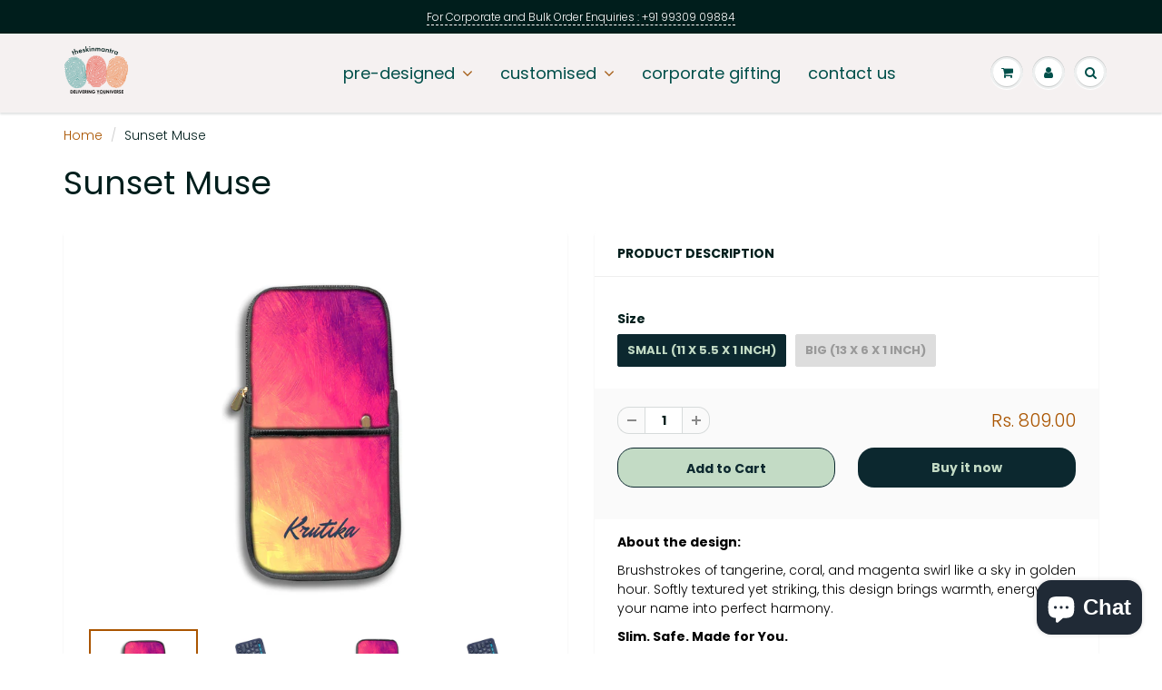

--- FILE ---
content_type: text/html; charset=utf-8
request_url: https://www.theskinmantra.com/en-us/products/bright-hues-dfy-keyboard-and-mouse-sleeve-for-wireless-keyboard-mouse
body_size: 72078
content:
<!doctype html>
<html lang="en" class="noIE">
  <head>
    <!-- Google Tag Manager -->
<script>(function(w,d,s,l,i){w[l]=w[l]||[];w[l].push({'gtm.start':
new Date().getTime(),event:'gtm.js'});var f=d.getElementsByTagName(s)[0],
j=d.createElement(s),dl=l!='dataLayer'?'&l='+l:'';j.async=true;j.src=
'https://www.googletagmanager.com/gtm.js?id='+i+dl;f.parentNode.insertBefore(j,f);
})(window,document,'script','dataLayer','GTM-TJJRTCPK');</script>
<!-- End Google Tag Manager -->

    

<script type='text/javascript'>
window.dataLayer = window.dataLayer || [];
dataLayer.push({
event: 'view_item',
guidedppc: {
value:809.00,
items: [
{
id: 'shopify_IN_8057709330682_44705408385274',
google_business_vertical: 'retail',
},
]
}
});
</script>


</script>
    
    


<script src="//www.theskinmantra.com/cdn/shop/t/45/assets/jquery.3.4.0.ets.js?v=14492185614490252041752129392" type="text/javascript"></script>

    <!-- Basic page needs ================================================== -->
    <meta charset="utf-8">
    <meta name="viewport" content="width=device-width, initial-scale=1, maximum-scale=1">

    <!-- Title and description ================================================== -->
    

  <!-- Avada Size Chart Script -->
 <script src="https://unpkg.com/axios/dist/axios.min.js" defer></script>
  <script src="https://ajax.googleapis.com/ajax/libs/jquery/3.5.1/jquery.min.js"></script>
  <script>
    const DBURL = "https://app.bitespeed.co/database";
    var indexOfwww = location.hostname.indexOf("www");
    var shopDomainStripped = (indexOfwww === -1 ? "." + location.hostname : location.hostname.substr(indexOfwww + 3));
    function getCookie(name) {
        var value = "; " + document.cookie;
        var parts = value.split("; " + name + "=");
        if (parts.length == 2) return parts.pop().split(";").shift();
    }
    function createRef(){
        let uuid = create_UUID();
        document.cookie = "refb="+uuid+";expires="+ new Date(new Date().setFullYear(new Date().getFullYear() + 10))+ ";domain=" + shopDomainStripped +"; path=/";
        return uuid;
    }
    function createSsid() {
        let uuid = create_UUID();
        document.cookie = "ssid="+uuid+ ";domain=" + shopDomainStripped +"; path=/";
        return uuid;
    }
    function create_UUID(){
        var dt = new Date().getTime();
        var uuid = 'xxxxxxxx-xxxx-4xxx-yxxx-xxxxxxxxxxxx'.replace(/[xy]/g, function(c) {
            var r = (dt + Math.random()*16)%16 | 0;
            dt = Math.floor(dt/16);
            return (c=='x' ? r :(r&0x3|0x8)).toString(16);
        });
      return uuid;
    };
    (function() {
        let refb = String(getCookie("refb"));
        let ssid = String(getCookie("ssid"));
        if(refb === null || refb === '' || refb === undefined || refb === "undefined") {
            var refbnew = createRef();
        }
        if(ssid === null || ssid === '' || ssid === undefined || ssid === "undefined") {
            var ssidnew = createSsid();
        }

    })();
  </script>

  <script>
    function lookForCart() {
      var myCookie = getCookie("cart");
      if (myCookie) {
		clearInterval(intervalId);
        if(!getCookie(`${myCookie}`)) {
        document.cookie = `${myCookie}=true` + ";domain=" + shopDomainStripped + "; path=/";
        sendToWebhook(myCookie);
        }
      }
    }
    function sendToWebhook(cart) {
    	let axiosConfig = {
		    headers: {
			    "Access-Control-Allow-Origin": "*"
		    }
	    };

    	let url = `${DBURL}/api/shopifyCustomer/create`;
        let refb = getCookie("refb");
        if(refb === null || refb === '' || refb === undefined || refb === "undefined") {
        }
        else {
	    var postData = {
    		  cartToken: cart,
		      id: String(refb),
		      shopifyShopDomain: 'theskinmantra2.myshopify.com'
	    };
    	axios.post(url,postData, axiosConfig)
	      .then((res) => {

    	  })
	      .catch((err) => {
	      	console.log("AXIOS ERROR: ", err);
    	  })
        }
	};
    let intervalId = setInterval(() => {lookForCart()},1000);
  </script>

  <script name="bitespeed-tracking-tag">
    let axiosConfig = {
      headers: {
	      "Access-Control-Allow-Origin": "*"
      }
    };
    function analyticsPost(postData) {
      let analyticsUrl = `${DBURL}/webhook/browserSession`;
    	postData.shopifyShopDomain = 'theskinmantra2.myshopify.com';
     	postData.ref = getCookie("refb");
      	postData.ssid= getCookie("ssid");
      	axios.post(analyticsUrl, postData, axiosConfig)
        	.then((res) => {
	        	return;
        	})
        	.catch((err) => {
        console.log("AXIOS ERROR: ", err);
        })
    }
(function(){
    var bitespeedLayer = {
        cartPollInterval: 2000
    }
    var config = {
        linker: {
            domains: ['shopify.com', 'rechargeapps.com', 'recurringcheckout.com', 'carthook.com', 'checkout.com']
        },
        anonymize_ip: true,
        allow_ad_personalization_signals: true,
        page_title: removePii(document.title),
        page_location: removePii(document.location.href)
    }
    var pageView = function() {
            
    };
    // delay page firing until the page is visible
    if (document.hidden === true) {
        var triggeredPageView = false;
        document.addEventListener('visibilitychange', function() {
            if (!document.hidden && !triggeredPageView) {
                pageView();
                triggeredPageView = true;
            }
        });
    } else {
        pageView()
    }
    var hasLocalStorage = (function() {
        try {
            localStorage.setItem('bitespeed_test_storage', 'test');
            localStorage.removeItem('bitespeed_test_storage');
            return true;
        } catch (ex) {
            return false;
        }
    })();
    bitespeedLayer.ecommerce = {
        'currencyCode' : 'INR',
        'impressions' : []
    };
    
    
        var product = {"id":8057709330682,"title":"Sunset Muse","handle":"bright-hues-dfy-keyboard-and-mouse-sleeve-for-wireless-keyboard-mouse","description":"\u003cp\u003e\u003cstrong\u003e\u003cspan style=\"mso-ascii-font-family: Calibri; mso-hansi-font-family: Calibri; mso-bidi-font-family: Calibri; color: black; mso-themecolor: text1;\"\u003eAbout the design:\u003c\/span\u003e\u003c\/strong\u003e\u003c\/p\u003e\n\u003cp\u003e\u003cspan style=\"mso-ascii-font-family: Calibri; mso-hansi-font-family: Calibri; mso-bidi-font-family: Calibri; color: black; mso-themecolor: text1;\"\u003eBrushstrokes of tangerine, coral, and magenta swirl like a sky in golden hour. Softly textured yet striking, this design brings warmth, energy, and your name into perfect harmony.\u003c\/span\u003e\u003c\/p\u003e\n\u003cp\u003e\u003cstrong\u003e\u003cspan style=\"mso-ascii-font-family: Calibri; mso-hansi-font-family: Calibri; mso-bidi-font-family: Calibri; color: black; mso-themecolor: text1;\"\u003eSlim. Safe. Made for You.\u003c\/span\u003e\u003c\/strong\u003e\u003c\/p\u003e\n\u003cp\u003e\u003cspan style=\"mso-ascii-font-family: Calibri; mso-hansi-font-family: Calibri; mso-bidi-font-family: Calibri; color: black; mso-themecolor: text1; font-weight: normal;\"\u003e\u003cbr\u003eProtect your keyboard with sleeves that combine function and personal flair. Add your name, initials, or a word that speaks to you. Crafted from premium neoprene, these sleeves guard your gear against dust and bumps—perfect for travel or clean desk setups.\u003c\/span\u003e\u003c\/p\u003e\n\u003c!-- TABS --\u003e\n\u003ch5\u003eProduct Specs\u003cbr\u003e\u003cmeta charset=\"utf-8\"\u003e\n\u003c\/h5\u003e\n\u003cul\u003e\n\u003cli\u003eMaterial: 3mm shock-absorbent neoprene\u003c\/li\u003e\n\u003cbr\u003e\n\u003cli\u003eProtection: Cushions against bumps, drops, and pressure\u003c\/li\u003e\n\u003cbr\u003e\n\u003cli\u003eWater Resistance: Resists light liquid spills and moisture\u003c\/li\u003e\n\u003cbr\u003e\n\u003cli\u003eInterior: Soft lining to prevent surface scratches\u003c\/li\u003e\n\u003cbr\u003e\n\u003cli\u003eStitching: High-density stitching for durability and edge integrity\u003c\/li\u003e\n\u003cbr\u003e\n\u003cli\u003eClosures: Available in zipper, flap, or handle-concealed formats depending on model \u003c\/li\u003e\n\u003cbr\u003e\n\u003c\/ul\u003e\n\n\u003ch5\u003eShipping \u0026amp; Returns \u003cbr\u003e\u003cmeta charset=\"utf-8\"\u003e\n\u003c\/h5\u003e\n\u003cul\u003e\n  \u003ch3\u003e\u003cstrong\u003eShipping\u003c\/strong\u003e\u003c\/h3\u003e\n  \u003cli\u003eAll orders are dispatched within 2 working days from the date of order placement. You will receive a tracking link as soon as your package is shipped.\n\u003c\/li\u003e\n  \u003ch3\u003e\u003cstrong\u003eReturns\u003c\/strong\u003e\u003c\/h3\u003e\n  \u003cli\u003eWe offer a no-questions-asked return policy within 3 days of receiving your product. If for any reason you’re not satisfied, just reach out to us and we’ll take care of the rest.\n\u003c\/li\u003e\n\u003c\/ul\u003e\n\u003cp\u003e\n\u003cb\u003e\u003cu\u003eNote:\u003c\/u\u003e\u003c\/b\u003e Returned items must be unused and in their original condition\/packaging for a full refund or replacement.\u003c\/p\u003e\n\u003cp\u003e \u003c\/p\u003e\n\u003ch5\u003eFAQ\u003cbr\u003e\u003cbr\u003e\u003cmeta charset=\"utf-8\"\u003e\n\u003c\/h5\u003e\n\u003col\u003e\n  \u003cli\u003e\n\u003cb\u003eWhat material are the sleeves made of?\u003c\/b\u003e\u003cbr\u003eNot at all. Our skins are residue free and precisely cut to avoid vents or heat outlets.\u003c\/li\u003e\n\u003cbr\u003e\n  \u003cli\u003e\n\u003cb\u003eAre the sleeves padded inside?\u003c\/b\u003e\u003cbr\u003eYes. The neoprene itself provides gentle cushioning for everyday bumps and handling.\u003c\/li\u003e\n\u003cbr\u003e\n\u003cli\u003e\n\u003cb\u003eCan I wash the sleeve?\u003c\/b\u003e\u003cbr\u003eYes — we recommend spot cleaning with a damp cloth. Avoid machine wash to maintain shape and print quality. \u003c\/li\u003e\n\u003cbr\u003e\n\u003cli\u003e\n\u003cb\u003eWill my MacBook or iPad fit?\u003c\/b\u003e\u003cbr\u003eEach sleeve is sized for a specific range of devices (MacBook, laptops up to 15.6”, iPads). Please enter your model details while placing your order.\u003c\/li\u003e\n\u003cbr\u003e\n\u003cli\u003e\n\u003cb\u003eCan I personalize my sleeve?\u003c\/b\u003e\u003cbr\u003eAbsolutely. Add your name, initials, or a word that defines you — just go to the “Customised” section to explore the range.\u003c\/li\u003e\n\u003cbr\u003e\n\u003c\/ol\u003e\n\n\u003c!-- \/TABS --\u003e","published_at":"2023-10-30T05:44:48-04:00","created_at":"2023-10-30T05:44:48-04:00","vendor":"Theskinmantra","type":"Custom Keyboard Sleeve","tags":["Personalised","Textures \u0026 Patterns"],"price":80900,"price_min":80900,"price_max":92900,"available":true,"price_varies":true,"compare_at_price":null,"compare_at_price_min":0,"compare_at_price_max":0,"compare_at_price_varies":false,"variants":[{"id":44705408385274,"title":"Small (11 X 5.5 X 1 Inch)","option1":"Small (11 X 5.5 X 1 Inch)","option2":null,"option3":null,"sku":"KB-Small","requires_shipping":true,"taxable":true,"featured_image":null,"available":true,"name":"Sunset Muse - Small (11 X 5.5 X 1 Inch)","public_title":"Small (11 X 5.5 X 1 Inch)","options":["Small (11 X 5.5 X 1 Inch)"],"price":80900,"weight":0,"compare_at_price":null,"inventory_quantity":20,"inventory_management":"shopify","inventory_policy":"continue","barcode":null,"requires_selling_plan":false,"selling_plan_allocations":[]},{"id":44705408418042,"title":"Big (13 X 6 X 1 Inch)","option1":"Big (13 X 6 X 1 Inch)","option2":null,"option3":null,"sku":"KB-Big","requires_shipping":true,"taxable":true,"featured_image":null,"available":true,"name":"Sunset Muse - Big (13 X 6 X 1 Inch)","public_title":"Big (13 X 6 X 1 Inch)","options":["Big (13 X 6 X 1 Inch)"],"price":92900,"weight":0,"compare_at_price":null,"inventory_quantity":20,"inventory_management":"shopify","inventory_policy":"continue","barcode":null,"requires_selling_plan":false,"selling_plan_allocations":[]}],"images":["\/\/www.theskinmantra.com\/cdn\/shop\/files\/KrutikaKB.jpg?v=1754135694","\/\/www.theskinmantra.com\/cdn\/shop\/files\/KrutikaKB_B.jpg?v=1754135694","\/\/www.theskinmantra.com\/cdn\/shop\/files\/KrutikaKB_A.jpg?v=1698659183","\/\/www.theskinmantra.com\/cdn\/shop\/files\/KrutikaKB_C.jpg?v=1698659116","\/\/www.theskinmantra.com\/cdn\/shop\/files\/KrutikaKB_D.jpg?v=1698659118"],"featured_image":"\/\/www.theskinmantra.com\/cdn\/shop\/files\/KrutikaKB.jpg?v=1754135694","options":["Size"],"media":[{"alt":null,"id":32621694714106,"position":1,"preview_image":{"aspect_ratio":1.0,"height":1200,"width":1200,"src":"\/\/www.theskinmantra.com\/cdn\/shop\/files\/KrutikaKB.jpg?v=1754135694"},"aspect_ratio":1.0,"height":1200,"media_type":"image","src":"\/\/www.theskinmantra.com\/cdn\/shop\/files\/KrutikaKB.jpg?v=1754135694","width":1200},{"alt":null,"id":32621694779642,"position":2,"preview_image":{"aspect_ratio":1.0,"height":1000,"width":1000,"src":"\/\/www.theskinmantra.com\/cdn\/shop\/files\/KrutikaKB_B.jpg?v=1754135694"},"aspect_ratio":1.0,"height":1000,"media_type":"image","src":"\/\/www.theskinmantra.com\/cdn\/shop\/files\/KrutikaKB_B.jpg?v=1754135694","width":1000},{"alt":null,"id":32621694746874,"position":3,"preview_image":{"aspect_ratio":1.0,"height":1200,"width":1200,"src":"\/\/www.theskinmantra.com\/cdn\/shop\/files\/KrutikaKB_A.jpg?v=1698659183"},"aspect_ratio":1.0,"height":1200,"media_type":"image","src":"\/\/www.theskinmantra.com\/cdn\/shop\/files\/KrutikaKB_A.jpg?v=1698659183","width":1200},{"alt":null,"id":32621694812410,"position":4,"preview_image":{"aspect_ratio":1.0,"height":1000,"width":1000,"src":"\/\/www.theskinmantra.com\/cdn\/shop\/files\/KrutikaKB_C.jpg?v=1698659116"},"aspect_ratio":1.0,"height":1000,"media_type":"image","src":"\/\/www.theskinmantra.com\/cdn\/shop\/files\/KrutikaKB_C.jpg?v=1698659116","width":1000},{"alt":null,"id":32621694845178,"position":5,"preview_image":{"aspect_ratio":1.0,"height":1000,"width":1000,"src":"\/\/www.theskinmantra.com\/cdn\/shop\/files\/KrutikaKB_D.jpg?v=1698659118"},"aspect_ratio":1.0,"height":1000,"media_type":"image","src":"\/\/www.theskinmantra.com\/cdn\/shop\/files\/KrutikaKB_D.jpg?v=1698659118","width":1000}],"requires_selling_plan":false,"selling_plan_groups":[],"content":"\u003cp\u003e\u003cstrong\u003e\u003cspan style=\"mso-ascii-font-family: Calibri; mso-hansi-font-family: Calibri; mso-bidi-font-family: Calibri; color: black; mso-themecolor: text1;\"\u003eAbout the design:\u003c\/span\u003e\u003c\/strong\u003e\u003c\/p\u003e\n\u003cp\u003e\u003cspan style=\"mso-ascii-font-family: Calibri; mso-hansi-font-family: Calibri; mso-bidi-font-family: Calibri; color: black; mso-themecolor: text1;\"\u003eBrushstrokes of tangerine, coral, and magenta swirl like a sky in golden hour. Softly textured yet striking, this design brings warmth, energy, and your name into perfect harmony.\u003c\/span\u003e\u003c\/p\u003e\n\u003cp\u003e\u003cstrong\u003e\u003cspan style=\"mso-ascii-font-family: Calibri; mso-hansi-font-family: Calibri; mso-bidi-font-family: Calibri; color: black; mso-themecolor: text1;\"\u003eSlim. Safe. Made for You.\u003c\/span\u003e\u003c\/strong\u003e\u003c\/p\u003e\n\u003cp\u003e\u003cspan style=\"mso-ascii-font-family: Calibri; mso-hansi-font-family: Calibri; mso-bidi-font-family: Calibri; color: black; mso-themecolor: text1; font-weight: normal;\"\u003e\u003cbr\u003eProtect your keyboard with sleeves that combine function and personal flair. Add your name, initials, or a word that speaks to you. Crafted from premium neoprene, these sleeves guard your gear against dust and bumps—perfect for travel or clean desk setups.\u003c\/span\u003e\u003c\/p\u003e\n\u003c!-- TABS --\u003e\n\u003ch5\u003eProduct Specs\u003cbr\u003e\u003cmeta charset=\"utf-8\"\u003e\n\u003c\/h5\u003e\n\u003cul\u003e\n\u003cli\u003eMaterial: 3mm shock-absorbent neoprene\u003c\/li\u003e\n\u003cbr\u003e\n\u003cli\u003eProtection: Cushions against bumps, drops, and pressure\u003c\/li\u003e\n\u003cbr\u003e\n\u003cli\u003eWater Resistance: Resists light liquid spills and moisture\u003c\/li\u003e\n\u003cbr\u003e\n\u003cli\u003eInterior: Soft lining to prevent surface scratches\u003c\/li\u003e\n\u003cbr\u003e\n\u003cli\u003eStitching: High-density stitching for durability and edge integrity\u003c\/li\u003e\n\u003cbr\u003e\n\u003cli\u003eClosures: Available in zipper, flap, or handle-concealed formats depending on model \u003c\/li\u003e\n\u003cbr\u003e\n\u003c\/ul\u003e\n\n\u003ch5\u003eShipping \u0026amp; Returns \u003cbr\u003e\u003cmeta charset=\"utf-8\"\u003e\n\u003c\/h5\u003e\n\u003cul\u003e\n  \u003ch3\u003e\u003cstrong\u003eShipping\u003c\/strong\u003e\u003c\/h3\u003e\n  \u003cli\u003eAll orders are dispatched within 2 working days from the date of order placement. You will receive a tracking link as soon as your package is shipped.\n\u003c\/li\u003e\n  \u003ch3\u003e\u003cstrong\u003eReturns\u003c\/strong\u003e\u003c\/h3\u003e\n  \u003cli\u003eWe offer a no-questions-asked return policy within 3 days of receiving your product. If for any reason you’re not satisfied, just reach out to us and we’ll take care of the rest.\n\u003c\/li\u003e\n\u003c\/ul\u003e\n\u003cp\u003e\n\u003cb\u003e\u003cu\u003eNote:\u003c\/u\u003e\u003c\/b\u003e Returned items must be unused and in their original condition\/packaging for a full refund or replacement.\u003c\/p\u003e\n\u003cp\u003e \u003c\/p\u003e\n\u003ch5\u003eFAQ\u003cbr\u003e\u003cbr\u003e\u003cmeta charset=\"utf-8\"\u003e\n\u003c\/h5\u003e\n\u003col\u003e\n  \u003cli\u003e\n\u003cb\u003eWhat material are the sleeves made of?\u003c\/b\u003e\u003cbr\u003eNot at all. Our skins are residue free and precisely cut to avoid vents or heat outlets.\u003c\/li\u003e\n\u003cbr\u003e\n  \u003cli\u003e\n\u003cb\u003eAre the sleeves padded inside?\u003c\/b\u003e\u003cbr\u003eYes. The neoprene itself provides gentle cushioning for everyday bumps and handling.\u003c\/li\u003e\n\u003cbr\u003e\n\u003cli\u003e\n\u003cb\u003eCan I wash the sleeve?\u003c\/b\u003e\u003cbr\u003eYes — we recommend spot cleaning with a damp cloth. Avoid machine wash to maintain shape and print quality. \u003c\/li\u003e\n\u003cbr\u003e\n\u003cli\u003e\n\u003cb\u003eWill my MacBook or iPad fit?\u003c\/b\u003e\u003cbr\u003eEach sleeve is sized for a specific range of devices (MacBook, laptops up to 15.6”, iPads). Please enter your model details while placing your order.\u003c\/li\u003e\n\u003cbr\u003e\n\u003cli\u003e\n\u003cb\u003eCan I personalize my sleeve?\u003c\/b\u003e\u003cbr\u003eAbsolutely. Add your name, initials, or a word that defines you — just go to the “Customised” section to explore the range.\u003c\/li\u003e\n\u003cbr\u003e\n\u003c\/ol\u003e\n\n\u003c!-- \/TABS --\u003e"};
        if (product && !product.error) {
            bitespeedLayer.ecommerce.detail = {products: []}
            bitespeedLayer.ecommerce.detail.products.push({
                id: product.id,
                name: product.title,
                price: (product.price/100).toFixed(0),
                brand: product.vendor,
                category: product.type,
                variants: product.variants.map(function(variant) { return { id: variant.id, sku : variant.sku } }),
                quantity: 1,
                handle: product.handle
            });
        }
    
    bitespeedLayer.ecommerce.impressions = getUniqueProducts(bitespeedLayer.ecommerce.impressions);
    function getUniqueProducts(array){
        var u = {}, a = [];
        for(var i = 0, l = array.length; i < l; ++i){
            if(u.hasOwnProperty(array[i].id)) {
                continue;
            }
            a.push(array[i]);
            u[array[i].id] = 1;
        }
        return a;
    };
    var loadScript = function(url, callback){
        var script = document.createElement("script")
        script.type = "text/javascript";
        if (script.readyState){  /* IE */
            script.onreadystatechange = function(){
                if (script.readyState == "loaded" ||
                        script.readyState == "complete"){
                    script.onreadystatechange = null;
                    callback();
                }
            };
        } else {  /* Others */
            script.onload = function(){
                callback();
            };
        }
        script.src = url;
        document.getElementsByTagName("head")[0].appendChild(script);
    }
var ldTracker = function(jQuery){
    jQuery(document).ready(function(){
        if(bitespeedLayer && bitespeedLayer.ecommerce){
            /* run list, product, and clientID scripts everywhere */
            listViewScript();
            productPageScript();
        }
    })
    function listViewScript(){
        if (!bitespeedLayer.ecommerce.impressions || !bitespeedLayer.ecommerce.impressions.length) return;
        window.setTimeout(function(){
            var postData = {
            "at" : new Date(),
            "type" : "productListViewed",
              "event" : {
                    list_id: bitespeedLayer.ecommerce.impressions[0].list,
                    products: bitespeedLayer.ecommerce.impressions
              }
                };
                analyticsPost(postData);
        },500) /* wait for pageview to fire first */
        /* product list clicks */
        jQuery('a')
            .filter(function(){ return this.href.indexOf('/products') !== -1}) /* only add event to products */
            .click(function(ev){
                ev.preventDefault();
                var self = this;
                var clickedProductDetails = bitespeedLayer.ecommerce.impressions.filter(function(product){
                    var linkSplit = self.href.split('/products/')
                    var productLink = linkSplit && linkSplit[1]
                    return productLink == product.handle
                })[0];
                if (clickedProductDetails) {
                    /* only wait 1 second before redirecting */
                    self.timeout = window.setTimeout(function(){
                        document.location = self.href;
                    },1500)
                    if(hasLocalStorage)
                        localStorage.list = location.pathname;
                    clickedProductDetails.list_name = location.pathname
                        clickedProductDetails.list_id = location.pathname
                        var postData = {
                              "at" : new Date(),
                           "type" : "productClicked",
              "event" : clickedProductDetails
                        }
                analyticsPost(postData);
                }
                else document.location = self.href;
            })
    }
    async function productPageScript(){
        var product = bitespeedLayer.ecommerce.detail
            && bitespeedLayer.ecommerce.detail.products
            && bitespeedLayer.ecommerce.detail.products[0]
        if (product) {
            if(hasLocalStorage) product.list_name = localStorage.list
                if(hasLocalStorage) product.list_id = localStorage.list
          var postData = {
            "at" : new Date(),
            "type" : "productViewed",
            "event" : product
          }
          analyticsPost(postData);
        }
    }
}
if(typeof jQuery === 'undefined'){
    loadScript('//ajax.googleapis.com/ajax/libs/jquery/1.9.1/jquery.min.js', function(){
        jQuery191 = jQuery.noConflict(true);
        ldTracker(jQuery191);
        });
    } else {
        ldTracker(jQuery);
    }
    function removePii(string) {
        var piiRegex = {
            "email": /[s&amp;/,=]([a-zA-Z0-9_.+-]+(@|%40)[a-zA-Z0-9-]+.[a-zA-Z0-9-.]+)($|[s&amp;/,])/,
            "postcode": /[s&amp;/,=]([A-Z]{1,2}[0-9][0-9A-Z]?(s|%20)[0-9][A-Z]{2})($|[s&amp;/,])/,
        };
        var dlRemoved = string;
        for (key in piiRegex) {
            dlRemoved = dlRemoved.replace(piiRegex[key], 'REMOVED');
        }
        return dlRemoved;
    }
})()
</script>

 <script src="//www.theskinmantra.com/cdn/shop/t/45/assets/size-chart-data.js?v=149341207259330725511752129392" defer="defer"></script>

<script>const AVADA_SC_LAST_UPDATE = 1623406554875</script>





<script>const AVADA_SC = {};
          AVADA_SC.product = {"id":8057709330682,"title":"Sunset Muse","handle":"bright-hues-dfy-keyboard-and-mouse-sleeve-for-wireless-keyboard-mouse","description":"\u003cp\u003e\u003cstrong\u003e\u003cspan style=\"mso-ascii-font-family: Calibri; mso-hansi-font-family: Calibri; mso-bidi-font-family: Calibri; color: black; mso-themecolor: text1;\"\u003eAbout the design:\u003c\/span\u003e\u003c\/strong\u003e\u003c\/p\u003e\n\u003cp\u003e\u003cspan style=\"mso-ascii-font-family: Calibri; mso-hansi-font-family: Calibri; mso-bidi-font-family: Calibri; color: black; mso-themecolor: text1;\"\u003eBrushstrokes of tangerine, coral, and magenta swirl like a sky in golden hour. Softly textured yet striking, this design brings warmth, energy, and your name into perfect harmony.\u003c\/span\u003e\u003c\/p\u003e\n\u003cp\u003e\u003cstrong\u003e\u003cspan style=\"mso-ascii-font-family: Calibri; mso-hansi-font-family: Calibri; mso-bidi-font-family: Calibri; color: black; mso-themecolor: text1;\"\u003eSlim. Safe. Made for You.\u003c\/span\u003e\u003c\/strong\u003e\u003c\/p\u003e\n\u003cp\u003e\u003cspan style=\"mso-ascii-font-family: Calibri; mso-hansi-font-family: Calibri; mso-bidi-font-family: Calibri; color: black; mso-themecolor: text1; font-weight: normal;\"\u003e\u003cbr\u003eProtect your keyboard with sleeves that combine function and personal flair. Add your name, initials, or a word that speaks to you. Crafted from premium neoprene, these sleeves guard your gear against dust and bumps—perfect for travel or clean desk setups.\u003c\/span\u003e\u003c\/p\u003e\n\u003c!-- TABS --\u003e\n\u003ch5\u003eProduct Specs\u003cbr\u003e\u003cmeta charset=\"utf-8\"\u003e\n\u003c\/h5\u003e\n\u003cul\u003e\n\u003cli\u003eMaterial: 3mm shock-absorbent neoprene\u003c\/li\u003e\n\u003cbr\u003e\n\u003cli\u003eProtection: Cushions against bumps, drops, and pressure\u003c\/li\u003e\n\u003cbr\u003e\n\u003cli\u003eWater Resistance: Resists light liquid spills and moisture\u003c\/li\u003e\n\u003cbr\u003e\n\u003cli\u003eInterior: Soft lining to prevent surface scratches\u003c\/li\u003e\n\u003cbr\u003e\n\u003cli\u003eStitching: High-density stitching for durability and edge integrity\u003c\/li\u003e\n\u003cbr\u003e\n\u003cli\u003eClosures: Available in zipper, flap, or handle-concealed formats depending on model \u003c\/li\u003e\n\u003cbr\u003e\n\u003c\/ul\u003e\n\n\u003ch5\u003eShipping \u0026amp; Returns \u003cbr\u003e\u003cmeta charset=\"utf-8\"\u003e\n\u003c\/h5\u003e\n\u003cul\u003e\n  \u003ch3\u003e\u003cstrong\u003eShipping\u003c\/strong\u003e\u003c\/h3\u003e\n  \u003cli\u003eAll orders are dispatched within 2 working days from the date of order placement. You will receive a tracking link as soon as your package is shipped.\n\u003c\/li\u003e\n  \u003ch3\u003e\u003cstrong\u003eReturns\u003c\/strong\u003e\u003c\/h3\u003e\n  \u003cli\u003eWe offer a no-questions-asked return policy within 3 days of receiving your product. If for any reason you’re not satisfied, just reach out to us and we’ll take care of the rest.\n\u003c\/li\u003e\n\u003c\/ul\u003e\n\u003cp\u003e\n\u003cb\u003e\u003cu\u003eNote:\u003c\/u\u003e\u003c\/b\u003e Returned items must be unused and in their original condition\/packaging for a full refund or replacement.\u003c\/p\u003e\n\u003cp\u003e \u003c\/p\u003e\n\u003ch5\u003eFAQ\u003cbr\u003e\u003cbr\u003e\u003cmeta charset=\"utf-8\"\u003e\n\u003c\/h5\u003e\n\u003col\u003e\n  \u003cli\u003e\n\u003cb\u003eWhat material are the sleeves made of?\u003c\/b\u003e\u003cbr\u003eNot at all. Our skins are residue free and precisely cut to avoid vents or heat outlets.\u003c\/li\u003e\n\u003cbr\u003e\n  \u003cli\u003e\n\u003cb\u003eAre the sleeves padded inside?\u003c\/b\u003e\u003cbr\u003eYes. The neoprene itself provides gentle cushioning for everyday bumps and handling.\u003c\/li\u003e\n\u003cbr\u003e\n\u003cli\u003e\n\u003cb\u003eCan I wash the sleeve?\u003c\/b\u003e\u003cbr\u003eYes — we recommend spot cleaning with a damp cloth. Avoid machine wash to maintain shape and print quality. \u003c\/li\u003e\n\u003cbr\u003e\n\u003cli\u003e\n\u003cb\u003eWill my MacBook or iPad fit?\u003c\/b\u003e\u003cbr\u003eEach sleeve is sized for a specific range of devices (MacBook, laptops up to 15.6”, iPads). Please enter your model details while placing your order.\u003c\/li\u003e\n\u003cbr\u003e\n\u003cli\u003e\n\u003cb\u003eCan I personalize my sleeve?\u003c\/b\u003e\u003cbr\u003eAbsolutely. Add your name, initials, or a word that defines you — just go to the “Customised” section to explore the range.\u003c\/li\u003e\n\u003cbr\u003e\n\u003c\/ol\u003e\n\n\u003c!-- \/TABS --\u003e","published_at":"2023-10-30T05:44:48-04:00","created_at":"2023-10-30T05:44:48-04:00","vendor":"Theskinmantra","type":"Custom Keyboard Sleeve","tags":["Personalised","Textures \u0026 Patterns"],"price":80900,"price_min":80900,"price_max":92900,"available":true,"price_varies":true,"compare_at_price":null,"compare_at_price_min":0,"compare_at_price_max":0,"compare_at_price_varies":false,"variants":[{"id":44705408385274,"title":"Small (11 X 5.5 X 1 Inch)","option1":"Small (11 X 5.5 X 1 Inch)","option2":null,"option3":null,"sku":"KB-Small","requires_shipping":true,"taxable":true,"featured_image":null,"available":true,"name":"Sunset Muse - Small (11 X 5.5 X 1 Inch)","public_title":"Small (11 X 5.5 X 1 Inch)","options":["Small (11 X 5.5 X 1 Inch)"],"price":80900,"weight":0,"compare_at_price":null,"inventory_quantity":20,"inventory_management":"shopify","inventory_policy":"continue","barcode":null,"requires_selling_plan":false,"selling_plan_allocations":[]},{"id":44705408418042,"title":"Big (13 X 6 X 1 Inch)","option1":"Big (13 X 6 X 1 Inch)","option2":null,"option3":null,"sku":"KB-Big","requires_shipping":true,"taxable":true,"featured_image":null,"available":true,"name":"Sunset Muse - Big (13 X 6 X 1 Inch)","public_title":"Big (13 X 6 X 1 Inch)","options":["Big (13 X 6 X 1 Inch)"],"price":92900,"weight":0,"compare_at_price":null,"inventory_quantity":20,"inventory_management":"shopify","inventory_policy":"continue","barcode":null,"requires_selling_plan":false,"selling_plan_allocations":[]}],"images":["\/\/www.theskinmantra.com\/cdn\/shop\/files\/KrutikaKB.jpg?v=1754135694","\/\/www.theskinmantra.com\/cdn\/shop\/files\/KrutikaKB_B.jpg?v=1754135694","\/\/www.theskinmantra.com\/cdn\/shop\/files\/KrutikaKB_A.jpg?v=1698659183","\/\/www.theskinmantra.com\/cdn\/shop\/files\/KrutikaKB_C.jpg?v=1698659116","\/\/www.theskinmantra.com\/cdn\/shop\/files\/KrutikaKB_D.jpg?v=1698659118"],"featured_image":"\/\/www.theskinmantra.com\/cdn\/shop\/files\/KrutikaKB.jpg?v=1754135694","options":["Size"],"media":[{"alt":null,"id":32621694714106,"position":1,"preview_image":{"aspect_ratio":1.0,"height":1200,"width":1200,"src":"\/\/www.theskinmantra.com\/cdn\/shop\/files\/KrutikaKB.jpg?v=1754135694"},"aspect_ratio":1.0,"height":1200,"media_type":"image","src":"\/\/www.theskinmantra.com\/cdn\/shop\/files\/KrutikaKB.jpg?v=1754135694","width":1200},{"alt":null,"id":32621694779642,"position":2,"preview_image":{"aspect_ratio":1.0,"height":1000,"width":1000,"src":"\/\/www.theskinmantra.com\/cdn\/shop\/files\/KrutikaKB_B.jpg?v=1754135694"},"aspect_ratio":1.0,"height":1000,"media_type":"image","src":"\/\/www.theskinmantra.com\/cdn\/shop\/files\/KrutikaKB_B.jpg?v=1754135694","width":1000},{"alt":null,"id":32621694746874,"position":3,"preview_image":{"aspect_ratio":1.0,"height":1200,"width":1200,"src":"\/\/www.theskinmantra.com\/cdn\/shop\/files\/KrutikaKB_A.jpg?v=1698659183"},"aspect_ratio":1.0,"height":1200,"media_type":"image","src":"\/\/www.theskinmantra.com\/cdn\/shop\/files\/KrutikaKB_A.jpg?v=1698659183","width":1200},{"alt":null,"id":32621694812410,"position":4,"preview_image":{"aspect_ratio":1.0,"height":1000,"width":1000,"src":"\/\/www.theskinmantra.com\/cdn\/shop\/files\/KrutikaKB_C.jpg?v=1698659116"},"aspect_ratio":1.0,"height":1000,"media_type":"image","src":"\/\/www.theskinmantra.com\/cdn\/shop\/files\/KrutikaKB_C.jpg?v=1698659116","width":1000},{"alt":null,"id":32621694845178,"position":5,"preview_image":{"aspect_ratio":1.0,"height":1000,"width":1000,"src":"\/\/www.theskinmantra.com\/cdn\/shop\/files\/KrutikaKB_D.jpg?v=1698659118"},"aspect_ratio":1.0,"height":1000,"media_type":"image","src":"\/\/www.theskinmantra.com\/cdn\/shop\/files\/KrutikaKB_D.jpg?v=1698659118","width":1000}],"requires_selling_plan":false,"selling_plan_groups":[],"content":"\u003cp\u003e\u003cstrong\u003e\u003cspan style=\"mso-ascii-font-family: Calibri; mso-hansi-font-family: Calibri; mso-bidi-font-family: Calibri; color: black; mso-themecolor: text1;\"\u003eAbout the design:\u003c\/span\u003e\u003c\/strong\u003e\u003c\/p\u003e\n\u003cp\u003e\u003cspan style=\"mso-ascii-font-family: Calibri; mso-hansi-font-family: Calibri; mso-bidi-font-family: Calibri; color: black; mso-themecolor: text1;\"\u003eBrushstrokes of tangerine, coral, and magenta swirl like a sky in golden hour. Softly textured yet striking, this design brings warmth, energy, and your name into perfect harmony.\u003c\/span\u003e\u003c\/p\u003e\n\u003cp\u003e\u003cstrong\u003e\u003cspan style=\"mso-ascii-font-family: Calibri; mso-hansi-font-family: Calibri; mso-bidi-font-family: Calibri; color: black; mso-themecolor: text1;\"\u003eSlim. Safe. Made for You.\u003c\/span\u003e\u003c\/strong\u003e\u003c\/p\u003e\n\u003cp\u003e\u003cspan style=\"mso-ascii-font-family: Calibri; mso-hansi-font-family: Calibri; mso-bidi-font-family: Calibri; color: black; mso-themecolor: text1; font-weight: normal;\"\u003e\u003cbr\u003eProtect your keyboard with sleeves that combine function and personal flair. Add your name, initials, or a word that speaks to you. Crafted from premium neoprene, these sleeves guard your gear against dust and bumps—perfect for travel or clean desk setups.\u003c\/span\u003e\u003c\/p\u003e\n\u003c!-- TABS --\u003e\n\u003ch5\u003eProduct Specs\u003cbr\u003e\u003cmeta charset=\"utf-8\"\u003e\n\u003c\/h5\u003e\n\u003cul\u003e\n\u003cli\u003eMaterial: 3mm shock-absorbent neoprene\u003c\/li\u003e\n\u003cbr\u003e\n\u003cli\u003eProtection: Cushions against bumps, drops, and pressure\u003c\/li\u003e\n\u003cbr\u003e\n\u003cli\u003eWater Resistance: Resists light liquid spills and moisture\u003c\/li\u003e\n\u003cbr\u003e\n\u003cli\u003eInterior: Soft lining to prevent surface scratches\u003c\/li\u003e\n\u003cbr\u003e\n\u003cli\u003eStitching: High-density stitching for durability and edge integrity\u003c\/li\u003e\n\u003cbr\u003e\n\u003cli\u003eClosures: Available in zipper, flap, or handle-concealed formats depending on model \u003c\/li\u003e\n\u003cbr\u003e\n\u003c\/ul\u003e\n\n\u003ch5\u003eShipping \u0026amp; Returns \u003cbr\u003e\u003cmeta charset=\"utf-8\"\u003e\n\u003c\/h5\u003e\n\u003cul\u003e\n  \u003ch3\u003e\u003cstrong\u003eShipping\u003c\/strong\u003e\u003c\/h3\u003e\n  \u003cli\u003eAll orders are dispatched within 2 working days from the date of order placement. You will receive a tracking link as soon as your package is shipped.\n\u003c\/li\u003e\n  \u003ch3\u003e\u003cstrong\u003eReturns\u003c\/strong\u003e\u003c\/h3\u003e\n  \u003cli\u003eWe offer a no-questions-asked return policy within 3 days of receiving your product. If for any reason you’re not satisfied, just reach out to us and we’ll take care of the rest.\n\u003c\/li\u003e\n\u003c\/ul\u003e\n\u003cp\u003e\n\u003cb\u003e\u003cu\u003eNote:\u003c\/u\u003e\u003c\/b\u003e Returned items must be unused and in their original condition\/packaging for a full refund or replacement.\u003c\/p\u003e\n\u003cp\u003e \u003c\/p\u003e\n\u003ch5\u003eFAQ\u003cbr\u003e\u003cbr\u003e\u003cmeta charset=\"utf-8\"\u003e\n\u003c\/h5\u003e\n\u003col\u003e\n  \u003cli\u003e\n\u003cb\u003eWhat material are the sleeves made of?\u003c\/b\u003e\u003cbr\u003eNot at all. Our skins are residue free and precisely cut to avoid vents or heat outlets.\u003c\/li\u003e\n\u003cbr\u003e\n  \u003cli\u003e\n\u003cb\u003eAre the sleeves padded inside?\u003c\/b\u003e\u003cbr\u003eYes. The neoprene itself provides gentle cushioning for everyday bumps and handling.\u003c\/li\u003e\n\u003cbr\u003e\n\u003cli\u003e\n\u003cb\u003eCan I wash the sleeve?\u003c\/b\u003e\u003cbr\u003eYes — we recommend spot cleaning with a damp cloth. Avoid machine wash to maintain shape and print quality. \u003c\/li\u003e\n\u003cbr\u003e\n\u003cli\u003e\n\u003cb\u003eWill my MacBook or iPad fit?\u003c\/b\u003e\u003cbr\u003eEach sleeve is sized for a specific range of devices (MacBook, laptops up to 15.6”, iPads). Please enter your model details while placing your order.\u003c\/li\u003e\n\u003cbr\u003e\n\u003cli\u003e\n\u003cb\u003eCan I personalize my sleeve?\u003c\/b\u003e\u003cbr\u003eAbsolutely. Add your name, initials, or a word that defines you — just go to the “Customised” section to explore the range.\u003c\/li\u003e\n\u003cbr\u003e\n\u003c\/ol\u003e\n\n\u003c!-- \/TABS --\u003e"};
          AVADA_SC.template = "product";
          AVADA_SC.collections = [];
          AVADA_SC.collections.push("")
          
          AVADA_SC.collections.push("410325287162");
          
  </script>
  <!-- /Avada Size Chart Script -->

<title>
      Sunset Muse &ndash; Theskinmantra
<meta property="og:image" content="https://cdn.shopify.com/s/files/1/1286/3873/files/Untitled_design.png?v=1697208169">    
</title>

    
    <meta name="description" content="About the design: Brushstrokes of tangerine, coral, and magenta swirl like a sky in golden hour. Softly textured yet striking, this design brings warmth, energy, and your name into perfect harmony. Slim. Safe. Made for You. Protect your keyboard with sleeves that combine function and personal flair. Add your name, init">
    

    <!-- Helpers ================================================== -->
     <meta property="og:url" content="https://www.theskinmantra.com/en-us/products/bright-hues-dfy-keyboard-and-mouse-sleeve-for-wireless-keyboard-mouse">
 <meta property="og:site_name" content="Theskinmantra">

  <meta property="og:type" content="product">
  <meta property="og:title" content="Sunset Muse">
  
<meta property="og:image" content="http://www.theskinmantra.com/cdn/shop/files/KrutikaKB_1200x1200.jpg?v=1754135694"><meta property="og:image" content="http://www.theskinmantra.com/cdn/shop/files/KrutikaKB_B_1200x1200.jpg?v=1754135694"><meta property="og:image" content="http://www.theskinmantra.com/cdn/shop/files/KrutikaKB_A_1200x1200.jpg?v=1698659183">
<meta property="og:image:secure_url" content="https://www.theskinmantra.com/cdn/shop/files/KrutikaKB_1200x1200.jpg?v=1754135694"><meta property="og:image:secure_url" content="https://www.theskinmantra.com/cdn/shop/files/KrutikaKB_B_1200x1200.jpg?v=1754135694"><meta property="og:image:secure_url" content="https://www.theskinmantra.com/cdn/shop/files/KrutikaKB_A_1200x1200.jpg?v=1698659183">
  <meta property="og:price:amount" content="809.00">
  <meta property="og:price:currency" content="INR">


	
  		<meta property="og:description" content="About the design: Brushstrokes of tangerine, coral, and magenta swirl like a sky in golden hour. Softly textured yet striking, this design brings warmth, energy, and your name into perfect harmony. Slim. Safe. Made for You. Protect your keyboard with sleeves that combine function and personal flair. Add your name, init">
	

 




  <meta name="twitter:site" content="@theskinmantra">

<meta name="twitter:card" content="summary">

  <meta name="twitter:title" content="Sunset Muse">
  <meta name="twitter:description" content="About the design: Brushstrokes of tangerine, coral, and magenta swirl like a sky in golden hour. Softly textured yet striking, this design brings warmth, energy, and your name into perfect harmony. Slim. Safe. Made for You. Protect your keyboard with sleeves that combine function and personal flair. Add your name, initials, or a word that speaks to you. Crafted from premium neoprene, these sleeves guard your gear against dust and bumps—perfect for travel or clean desk setups. Product Specs Material: 3mm shock-absorbent neoprene Protection: Cushions against bumps, drops, and pressure Water Resistance: Resists light liquid spills and moisture Interior: Soft lining to prevent surface scratches Stitching: High-density stitching for durability and edge integrity Closures: Available in zipper, flap, or handle-concealed formats depending on model  Shipping &amp;amp; Returns  Shipping All orders are dispatched within 2 working days from the date of order placement.">
  <meta name="twitter:image" content="https://www.theskinmantra.com/cdn/shop/files/KrutikaKB_800x.jpg?v=1754135694">
  <meta name="twitter:image:width" content="240">
  <meta name="twitter:image:height" content="240">

    <link rel="canonical" href="https://www.theskinmantra.com/en-us/products/bright-hues-dfy-keyboard-and-mouse-sleeve-for-wireless-keyboard-mouse">
    <meta name="viewport" content="width=device-width,initial-scale=1">
    <meta name="theme-color" content="#0c282f">

    
    <link rel="shortcut icon" href="//www.theskinmantra.com/cdn/shop/t/45/assets/favicon.png?v=9519490008301286991752129392" type="image/png" />
    
    <link href="//www.theskinmantra.com/cdn/shop/t/45/assets/apps.css?v=85108567619627103661752129392" rel="stylesheet" type="text/css" media="all" />
    <link href="//www.theskinmantra.com/cdn/shop/t/45/assets/styles.scss.css?v=1463673961230772681759342740" rel="stylesheet" type="text/css" media="all" />

    <link href="//www.theskinmantra.com/cdn/shop/t/45/assets/flexslider.css?v=126361939289395790861752129392" rel="stylesheet" type="text/css" media="all" />
    <link href="//www.theskinmantra.com/cdn/shop/t/45/assets/flexslider-product.css?v=14679812820750373301752129392" rel="stylesheet" type="text/css" media="all" />

    
    
    <!-- Header hook for plugins ================================================== -->
    
  
 









 
<script>window.performance && window.performance.mark && window.performance.mark('shopify.content_for_header.start');</script><meta name="google-site-verification" content="ffFoEKYl4wKnHFhTxe2crdkytN9HREBNwudb6z0rSQs">
<meta id="shopify-digital-wallet" name="shopify-digital-wallet" content="/12863873/digital_wallets/dialog">
<link rel="alternate" hreflang="x-default" href="https://www.theskinmantra.com/products/bright-hues-dfy-keyboard-and-mouse-sleeve-for-wireless-keyboard-mouse">
<link rel="alternate" hreflang="en" href="https://www.theskinmantra.com/products/bright-hues-dfy-keyboard-and-mouse-sleeve-for-wireless-keyboard-mouse">
<link rel="alternate" hreflang="en-US" href="https://www.theskinmantra.com/en-us/products/bright-hues-dfy-keyboard-and-mouse-sleeve-for-wireless-keyboard-mouse">
<link rel="alternate" type="application/json+oembed" href="https://www.theskinmantra.com/en-us/products/bright-hues-dfy-keyboard-and-mouse-sleeve-for-wireless-keyboard-mouse.oembed">
<script async="async" data-src="/checkouts/internal/preloads.js?locale=en-US"></script>
<script id="shopify-features" type="application/json">{"accessToken":"21b7e68f17ed8c7c35ca7a8e22437211","betas":["rich-media-storefront-analytics"],"domain":"www.theskinmantra.com","predictiveSearch":true,"shopId":12863873,"locale":"en"}</script>
<script>var Shopify = Shopify || {};
Shopify.shop = "theskinmantra2.myshopify.com";
Shopify.locale = "en";
Shopify.currency = {"active":"INR","rate":"1.0"};
Shopify.country = "US";
Shopify.theme = {"name":"Copy of ShowTime may 29\/2020 (speed optimization)","id":152160207098,"schema_name":"ShowTime","schema_version":"6.3.3","theme_store_id":687,"role":"main"};
Shopify.theme.handle = "null";
Shopify.theme.style = {"id":null,"handle":null};
Shopify.cdnHost = "www.theskinmantra.com/cdn";
Shopify.routes = Shopify.routes || {};
Shopify.routes.root = "/en-us/";</script>
<script type="module">!function(o){(o.Shopify=o.Shopify||{}).modules=!0}(window);</script>
<script>!function(o){function n(){var o=[];function n(){o.push(Array.prototype.slice.apply(arguments))}return n.q=o,n}var t=o.Shopify=o.Shopify||{};t.loadFeatures=n(),t.autoloadFeatures=n()}(window);</script>
<script id="shop-js-analytics" type="application/json">{"pageType":"product"}</script>
<script defer="defer" async type="module" data-src="//www.theskinmantra.com/cdn/shopifycloud/shop-js/modules/v2/client.init-shop-cart-sync_C5BV16lS.en.esm.js"></script>
<script defer="defer" async type="module" data-src="//www.theskinmantra.com/cdn/shopifycloud/shop-js/modules/v2/chunk.common_CygWptCX.esm.js"></script>
<script type="module">
  await import("//www.theskinmantra.com/cdn/shopifycloud/shop-js/modules/v2/client.init-shop-cart-sync_C5BV16lS.en.esm.js");
await import("//www.theskinmantra.com/cdn/shopifycloud/shop-js/modules/v2/chunk.common_CygWptCX.esm.js");

  window.Shopify.SignInWithShop?.initShopCartSync?.({"fedCMEnabled":true,"windoidEnabled":true});

</script>
<script>(function() {
  var isLoaded = false;
  function asyncLoad() {
    if (isLoaded) return;
    isLoaded = true;
    var urls = ["https:\/\/d1639lhkj5l89m.cloudfront.net\/js\/storefront\/uppromote.js?shop=theskinmantra2.myshopify.com"];
    for (var i = 0; i < urls.length; i++) {
      var s = document.createElement('script');
      s.type = 'text/javascript';
      s.async = true;
      s.src = urls[i];
      var x = document.getElementsByTagName('script')[0];
      x.parentNode.insertBefore(s, x);
    }
  };
  document.addEventListener('StartAsyncLoading',function(event){asyncLoad();});if(window.attachEvent) {
    window.attachEvent('onload', function(){});
  } else {
    window.addEventListener('load', function(){}, false);
  }
})();</script>
<script id="__st">var __st={"a":12863873,"offset":-18000,"reqid":"a0feabc1-1bd4-418e-be12-4463ca1700f1-1768709191","pageurl":"www.theskinmantra.com\/en-us\/products\/bright-hues-dfy-keyboard-and-mouse-sleeve-for-wireless-keyboard-mouse","u":"aa850304b0da","p":"product","rtyp":"product","rid":8057709330682};</script>
<script>window.ShopifyPaypalV4VisibilityTracking = true;</script>
<script id="captcha-bootstrap">!function(){'use strict';const t='contact',e='account',n='new_comment',o=[[t,t],['blogs',n],['comments',n],[t,'customer']],c=[[e,'customer_login'],[e,'guest_login'],[e,'recover_customer_password'],[e,'create_customer']],r=t=>t.map((([t,e])=>`form[action*='/${t}']:not([data-nocaptcha='true']) input[name='form_type'][value='${e}']`)).join(','),a=t=>()=>t?[...document.querySelectorAll(t)].map((t=>t.form)):[];function s(){const t=[...o],e=r(t);return a(e)}const i='password',u='form_key',d=['recaptcha-v3-token','g-recaptcha-response','h-captcha-response',i],f=()=>{try{return window.sessionStorage}catch{return}},m='__shopify_v',_=t=>t.elements[u];function p(t,e,n=!1){try{const o=window.sessionStorage,c=JSON.parse(o.getItem(e)),{data:r}=function(t){const{data:e,action:n}=t;return t[m]||n?{data:e,action:n}:{data:t,action:n}}(c);for(const[e,n]of Object.entries(r))t.elements[e]&&(t.elements[e].value=n);n&&o.removeItem(e)}catch(o){console.error('form repopulation failed',{error:o})}}const l='form_type',E='cptcha';function T(t){t.dataset[E]=!0}const w=window,h=w.document,L='Shopify',v='ce_forms',y='captcha';let A=!1;((t,e)=>{const n=(g='f06e6c50-85a8-45c8-87d0-21a2b65856fe',I='https://cdn.shopify.com/shopifycloud/storefront-forms-hcaptcha/ce_storefront_forms_captcha_hcaptcha.v1.5.2.iife.js',D={infoText:'Protected by hCaptcha',privacyText:'Privacy',termsText:'Terms'},(t,e,n)=>{const o=w[L][v],c=o.bindForm;if(c)return c(t,g,e,D).then(n);var r;o.q.push([[t,g,e,D],n]),r=I,A||(h.body.append(Object.assign(h.createElement('script'),{id:'captcha-provider',async:!0,src:r})),A=!0)});var g,I,D;w[L]=w[L]||{},w[L][v]=w[L][v]||{},w[L][v].q=[],w[L][y]=w[L][y]||{},w[L][y].protect=function(t,e){n(t,void 0,e),T(t)},Object.freeze(w[L][y]),function(t,e,n,w,h,L){const[v,y,A,g]=function(t,e,n){const i=e?o:[],u=t?c:[],d=[...i,...u],f=r(d),m=r(i),_=r(d.filter((([t,e])=>n.includes(e))));return[a(f),a(m),a(_),s()]}(w,h,L),I=t=>{const e=t.target;return e instanceof HTMLFormElement?e:e&&e.form},D=t=>v().includes(t);t.addEventListener('submit',(t=>{const e=I(t);if(!e)return;const n=D(e)&&!e.dataset.hcaptchaBound&&!e.dataset.recaptchaBound,o=_(e),c=g().includes(e)&&(!o||!o.value);(n||c)&&t.preventDefault(),c&&!n&&(function(t){try{if(!f())return;!function(t){const e=f();if(!e)return;const n=_(t);if(!n)return;const o=n.value;o&&e.removeItem(o)}(t);const e=Array.from(Array(32),(()=>Math.random().toString(36)[2])).join('');!function(t,e){_(t)||t.append(Object.assign(document.createElement('input'),{type:'hidden',name:u})),t.elements[u].value=e}(t,e),function(t,e){const n=f();if(!n)return;const o=[...t.querySelectorAll(`input[type='${i}']`)].map((({name:t})=>t)),c=[...d,...o],r={};for(const[a,s]of new FormData(t).entries())c.includes(a)||(r[a]=s);n.setItem(e,JSON.stringify({[m]:1,action:t.action,data:r}))}(t,e)}catch(e){console.error('failed to persist form',e)}}(e),e.submit())}));const S=(t,e)=>{t&&!t.dataset[E]&&(n(t,e.some((e=>e===t))),T(t))};for(const o of['focusin','change'])t.addEventListener(o,(t=>{const e=I(t);D(e)&&S(e,y())}));const B=e.get('form_key'),M=e.get(l),P=B&&M;t.addEventListener('DOMContentLoaded',(()=>{const t=y();if(P)for(const e of t)e.elements[l].value===M&&p(e,B);[...new Set([...A(),...v().filter((t=>'true'===t.dataset.shopifyCaptcha))])].forEach((e=>S(e,t)))}))}(h,new URLSearchParams(w.location.search),n,t,e,['guest_login'])})(!0,!0)}();</script>
<script integrity="sha256-4kQ18oKyAcykRKYeNunJcIwy7WH5gtpwJnB7kiuLZ1E=" data-source-attribution="shopify.loadfeatures" defer="defer" data-src="//www.theskinmantra.com/cdn/shopifycloud/storefront/assets/storefront/load_feature-a0a9edcb.js" crossorigin="anonymous"></script>
<script data-source-attribution="shopify.dynamic_checkout.dynamic.init">var Shopify=Shopify||{};Shopify.PaymentButton=Shopify.PaymentButton||{isStorefrontPortableWallets:!0,init:function(){window.Shopify.PaymentButton.init=function(){};var t=document.createElement("script");t.data-src="https://www.theskinmantra.com/cdn/shopifycloud/portable-wallets/latest/portable-wallets.en.js",t.type="module",document.head.appendChild(t)}};
</script>
<script data-source-attribution="shopify.dynamic_checkout.buyer_consent">
  function portableWalletsHideBuyerConsent(e){var t=document.getElementById("shopify-buyer-consent"),n=document.getElementById("shopify-subscription-policy-button");t&&n&&(t.classList.add("hidden"),t.setAttribute("aria-hidden","true"),n.removeEventListener("click",e))}function portableWalletsShowBuyerConsent(e){var t=document.getElementById("shopify-buyer-consent"),n=document.getElementById("shopify-subscription-policy-button");t&&n&&(t.classList.remove("hidden"),t.removeAttribute("aria-hidden"),n.addEventListener("click",e))}window.Shopify?.PaymentButton&&(window.Shopify.PaymentButton.hideBuyerConsent=portableWalletsHideBuyerConsent,window.Shopify.PaymentButton.showBuyerConsent=portableWalletsShowBuyerConsent);
</script>
<script>
  function portableWalletsCleanup(e){e&&e.src&&console.error("Failed to load portable wallets script "+e.src);var t=document.querySelectorAll("shopify-accelerated-checkout .shopify-payment-button__skeleton, shopify-accelerated-checkout-cart .wallet-cart-button__skeleton"),e=document.getElementById("shopify-buyer-consent");for(let e=0;e<t.length;e++)t[e].remove();e&&e.remove()}function portableWalletsNotLoadedAsModule(e){e instanceof ErrorEvent&&"string"==typeof e.message&&e.message.includes("import.meta")&&"string"==typeof e.filename&&e.filename.includes("portable-wallets")&&(window.removeEventListener("error",portableWalletsNotLoadedAsModule),window.Shopify.PaymentButton.failedToLoad=e,"loading"===document.readyState?document.addEventListener("DOMContentLoaded",window.Shopify.PaymentButton.init):window.Shopify.PaymentButton.init())}window.addEventListener("error",portableWalletsNotLoadedAsModule);
</script>

<script type="module" data-src="https://www.theskinmantra.com/cdn/shopifycloud/portable-wallets/latest/portable-wallets.en.js" onError="portableWalletsCleanup(this)" crossorigin="anonymous"></script>
<script nomodule>
  document.addEventListener("DOMContentLoaded", portableWalletsCleanup);
</script>

<link id="shopify-accelerated-checkout-styles" rel="stylesheet" media="screen" href="https://www.theskinmantra.com/cdn/shopifycloud/portable-wallets/latest/accelerated-checkout-backwards-compat.css" crossorigin="anonymous">
<style id="shopify-accelerated-checkout-cart">
        #shopify-buyer-consent {
  margin-top: 1em;
  display: inline-block;
  width: 100%;
}

#shopify-buyer-consent.hidden {
  display: none;
}

#shopify-subscription-policy-button {
  background: none;
  border: none;
  padding: 0;
  text-decoration: underline;
  font-size: inherit;
  cursor: pointer;
}

#shopify-subscription-policy-button::before {
  box-shadow: none;
}

      </style>

<script>window.performance && window.performance.mark && window.performance.mark('shopify.content_for_header.end');</script>


<script>
    window.BOLD = window.BOLD || {};
        window.BOLD.options = window.BOLD.options || {};
        window.BOLD.options.settings = window.BOLD.options.settings || {};
        window.BOLD.options.settings.v1_variant_mode = window.BOLD.options.settings.v1_variant_mode || true;
        window.BOLD.options.settings.hybrid_fix_auto_insert_inputs =
        window.BOLD.options.settings.hybrid_fix_auto_insert_inputs || true;
</script>

<script>window.BOLD = window.BOLD || {};
    window.BOLD.common = window.BOLD.common || {};
    window.BOLD.common.Shopify = window.BOLD.common.Shopify || {};
    window.BOLD.common.Shopify.shop = {
      domain: 'www.theskinmantra.com',
      permanent_domain: 'theskinmantra2.myshopify.com',
      url: 'https://www.theskinmantra.com',
      secure_url: 'https://www.theskinmantra.com/en-us',
      money_format: "Rs. {{amount}}",
      currency: "INR"
    };
    window.BOLD.common.Shopify.customer = {
      id: null,
      tags: null,
    };
    window.BOLD.common.Shopify.cart = {"note":null,"attributes":{},"original_total_price":0,"total_price":0,"total_discount":0,"total_weight":0.0,"item_count":0,"items":[],"requires_shipping":false,"currency":"INR","items_subtotal_price":0,"cart_level_discount_applications":[],"checkout_charge_amount":0};
    window.BOLD.common.template = 'product';window.BOLD.common.Shopify.formatMoney = function(money, format) {
        function n(t, e) {
            return "undefined" == typeof t ? e : t
        }
        function r(t, e, r, i) {
            if (e = n(e, 2),
                r = n(r, ","),
                i = n(i, "."),
            isNaN(t) || null == t)
                return 0;
            t = (t / 100).toFixed(e);
            var o = t.split(".")
                , a = o[0].replace(/(\d)(?=(\d\d\d)+(?!\d))/g, "$1" + r)
                , s = o[1] ? i + o[1] : "";
            return a + s
        }
        "string" == typeof money && (money = money.replace(".", ""));
        var i = ""
            , o = /\{\{\s*(\w+)\s*\}\}/
            , a = format || window.BOLD.common.Shopify.shop.money_format || window.Shopify.money_format || "$ {{ amount }}";
        switch (a.match(o)[1]) {
            case "amount":
                i = r(money, 2, ",", ".");
                break;
            case "amount_no_decimals":
                i = r(money, 0, ",", ".");
                break;
            case "amount_with_comma_separator":
                i = r(money, 2, ".", ",");
                break;
            case "amount_no_decimals_with_comma_separator":
                i = r(money, 0, ".", ",");
                break;
            case "amount_with_space_separator":
                i = r(money, 2, " ", ",");
                break;
            case "amount_no_decimals_with_space_separator":
                i = r(money, 0, " ", ",");
                break;
            case "amount_with_apostrophe_separator":
                i = r(money, 2, "'", ".");
                break;
        }
        return a.replace(o, i);
    };
    window.BOLD.common.Shopify.saveProduct = function (handle, product) {
      if (typeof handle === 'string' && typeof window.BOLD.common.Shopify.products[handle] === 'undefined') {
        if (typeof product === 'number') {
          window.BOLD.common.Shopify.handles[product] = handle;
          product = { id: product };
        }
        window.BOLD.common.Shopify.products[handle] = product;
      }
    };
    window.BOLD.common.Shopify.saveVariant = function (variant_id, variant) {
      if (typeof variant_id === 'number' && typeof window.BOLD.common.Shopify.variants[variant_id] === 'undefined') {
        window.BOLD.common.Shopify.variants[variant_id] = variant;
      }
    };window.BOLD.common.Shopify.products = window.BOLD.common.Shopify.products || {};
    window.BOLD.common.Shopify.variants = window.BOLD.common.Shopify.variants || {};
    window.BOLD.common.Shopify.handles = window.BOLD.common.Shopify.handles || {};window.BOLD.common.Shopify.handle = "bright-hues-dfy-keyboard-and-mouse-sleeve-for-wireless-keyboard-mouse"
window.BOLD.common.Shopify.saveProduct("bright-hues-dfy-keyboard-and-mouse-sleeve-for-wireless-keyboard-mouse", 8057709330682);window.BOLD.common.Shopify.saveVariant(44705408385274, { product_id: 8057709330682, product_handle: "bright-hues-dfy-keyboard-and-mouse-sleeve-for-wireless-keyboard-mouse", price: 80900, group_id: '', csp_metafield: {}});window.BOLD.common.Shopify.saveVariant(44705408418042, { product_id: 8057709330682, product_handle: "bright-hues-dfy-keyboard-and-mouse-sleeve-for-wireless-keyboard-mouse", price: 92900, group_id: '', csp_metafield: {}});window.BOLD.apps_installed = {"Currency":1,"Product Options":2} || {};window.BOLD.common.Shopify.metafields = window.BOLD.common.Shopify.metafields || {};window.BOLD.common.Shopify.metafields["bold_rp"] = {};window.BOLD.common.Shopify.metafields["bold_csp_defaults"] = {};window.BOLD.common.cacheParams = window.BOLD.common.cacheParams || {};
    window.BOLD.common.cacheParams.options = 1667945573;
</script>

<script>
    window.BOLD.common.cacheParams.options = 1768231705;
</script>
<link href="//www.theskinmantra.com/cdn/shop/t/45/assets/bold-options.css?v=113706561895979308491752129392" rel="stylesheet" type="text/css" media="all" />
<script defer src="https://options.shopapps.site/js/options.js"></script>

    <!--[if lt IE 9]>
    <script src="//html5shiv.googlecode.com/svn/trunk/html5.js" type="text/javascript"></script>
    <![endif]-->

    

    <script src="//www.theskinmantra.com/cdn/shop/t/45/assets/jquery.js?v=149115299405455506991752129392" type="text/javascript"></script>
    
    <script src="//www.theskinmantra.com/cdn/shop/t/45/assets/lazysizes.js?v=74414290801955740331752129392" async="async"></script>
    
    
    <!-- Theme Global App JS ================================================== -->
    <script>
      window.themeInfo = {name: "ShowTime"}
      var app = app || {
        data:{
          template:"product",
          money_format: "Rs. {{amount}}"
        }
      }
  
    </script>
    <noscript>
  <style>
    .article_img_block > figure > img:nth-child(2), 
    .catalog_c .collection-box > img:nth-child(2),
    .gallery_container  .box > figure > img:nth-child(2),
    .image_with_text_container .box > figure > img:nth-child(2),
    .collection-list-row .box_1 > a > img:nth-child(2),
    .featured-products .product-image > a > img:nth-child(2){
      display: none !important
    }
  </style>
</noscript>

    <!-- QIKIFY NAVIGATOR START --> <script id="qikify-navigator"> 'use strict'; var shopifyCurrencyFormat = "Rs. {{amount}}"; var shopifyLinkLists = [{ id: "main-menu", title: "Main Menu", items: ["/en-us#","/en-us#","/en-us/pages/corporate-and-bulk-orders","https://www.theskinmantra.com/pages/contact-us",], },{ id: "footer", title: "About US", items: ["/en-us/pages/about-us","/en-us/pages/about-us","/en-us/pages/contact-us",], },{ id: "top-links", title: "Quick Links", items: ["/en-us/pages/about-us","https://www.theskinmantra.com/pages/corporate-and-bulk-orders","/en-us/pages/contact-us",], },{ id: "547705223-child-e04d23974aebdc9facf1b45ff0dfb628-legacy-pre-designed", title: "PRE-DESIGNED", items: ["/en-us#","/en-us#","/en-us#",], },{ id: "get-help", title: "Get Help", items: ["/en-us/pages/contact-us","/en-us/pages/shipping-and-returns","/en-us/pages/shipping-and-returns","/en-us/pages/reward-program","/en-us/pages/contact-us",], },{ id: "products", title: "Products", items: [], },{ id: "designed-for-you", title: "DESIGNED FOR YOU", items: [], },{ id: "486849839354-child-9c63277f22d7ea5ebd09745dc8d07014-legacy-skins", title: "Skins", items: ["/en-us/collections/apple-macbook-skin-decals-india","/en-us/collections/universal-fit-laptop-skin","/en-us/collections/ipad-skins","/en-us/collections/premium-vinyl-stickers",], },{ id: "486850003194-child-8971c98ed3ba1e281c0ca38bdf17be6a-legacy-sleeves", title: "Sleeves", items: ["/en-us/collections/13inchmacbooklaptopsleeves","/en-us/collections/chain-pouch-sleeve","/en-us/collections/sleeves-with-concealable-handles","/en-us/collections/ipad-sleeves","/en-us/collections/cross-body-sling-bangs",], },{ id: "486850134266-child-22a5a22aa98b9cd92fa917378cf19882-legacy-customised", title: "CUSTOMISED", items: ["/en-us#","/en-us#","/en-us#",], },{ id: "486850461946-child-2efe26b178f7a304fe913312aeeebb08-legacy-skins", title: "Skins", items: ["/en-us/collections/dfy-macbooks-skin-decals","/en-us/collections/dfy-laptop-skins","/en-us/collections/dfy-ipad-skins-decals",], },{ id: "486850494714-child-ca9fe34a604e40d785cb1ced92b55cfe-legacy-sleeves", title: "Sleeves", items: ["/en-us/collections/dfy-flap-laptop-macbook-sleeves","/en-us/collections/dfy-chain-sleeves","/en-us/collections/dfy-sleeves-with-concealable-handles","/en-us/collections/dfy-ipad-sleeves","/en-us/collections/dfy-cross-body-sling-bag",], },{ id: "sleeves-and-mac-skins", title: "Sleeves and Mac Skins", items: ["/en-us/collections/apple-macbook-skin-decals-india",], },{ id: "500755529978-child-201980f86dd490f1e64c7789092634de-legacy-tech-accessories", title: "Tech Accessories", items: ["/en-us/collections/desk-mats-predesigned","/en-us/collections/keyboard-and-mouse-sleeve",], },{ id: "500755759354-child-2be73a974d5e5fcc2677502ce1723f4e-legacy-tech-accessories", title: "Tech Accessories", items: ["/en-us/collections/desk-mats-dfy","/en-us/collections/keyboard",], },{ id: "customer-account-main-menu", title: "Customer account main menu", items: ["/en-us","https://shopify.com/12863873/account/orders?locale=en&region_country=US",], },]; window.shopifyLinkLists = shopifyLinkLists; window.shopifyCurrencyFormat = shopifyCurrencyFormat; </script> <!-- QIKIFY NAVIGATOR END -->
  <script id="qikify-smartmenu-status" type="application/json">1</script><script id="qikify-smartmenu-data" type="application/json">{"menu_selector":"navigator","theme_selector":"theme","transition":"fade","trigger":"hover","show_indicator":true,"show_mobile_indicator":true,"submenu_fullwidth":true,"menu_height":"50","alignment":"center","root_padding":"10","megamenu":[{"id":"tmenu-menu-762826","setting":{"item_layout":"text","submenu_type":"mega","submenu_mega_position":"fullwidth","title":"SHOP"},"menus":[{"id":"tmenu-menu-258655","setting":{"item_layout":"text","title":"APPLE MACKBOOK SKINS","item_display":true,"column_width":"3","hidden_desktop":false,"hidden_mobile":true,"url":{"type":{"id":"collection","icon":["fas","columns"],"name":"Collection"},"collection":{"id":157713072191,"handle":"apple-macbook-air-skin-decal","title":"Apple Macbook Air Skin \/ Decal","image":null}}},"menus":[{"id":"tmenu-menu-421821","setting":{"item_layout":"text","title":"Apple Macbook Air Skin \/ Decal","url":{"type":{"id":"collection","icon":["fas","columns"],"name":"Collection"},"collection":{"id":157713072191,"handle":"apple-macbook-air-skin-decal","title":"Apple Macbook Air Skin \/ Decal","image":null}}},"menus":[]},{"id":"tmenu-menu-191789","setting":{"item_layout":"text","title":"Apple Macbook Pro Skin \/ Decal","disable_link":false,"url":{"type":{"id":"collection","icon":["fas","columns"],"name":"Collection"},"collection":{"id":157728800831,"handle":"apple-macbook-pro-skin-decal","title":"Apple Macbook Pro Skin \/ Decal","image":null}}},"menus":[]}],"hide_submenu":true},{"id":"tmenu-menu-468221","setting":{"item_layout":"text","title":"LAPTOP SKINS","item_display":true,"url":{"type":{"id":"collection","icon":["fas","columns"],"name":"Collection"},"collection":{"id":158095900735,"handle":"predesign-universal-fit-laptop-skin","title":"PREDESIGN UNIVERSAL FIT LAPTOP SKIN","image":null}}},"menus":[{"id":"tmenu-menu-940231","setting":{"item_layout":"text","title":"UNIVERSAL FIT LAPTOP SKIN","url":{"type":{"id":"collection","icon":["fas","columns"],"name":"Collection"},"collection":{"id":158096228415,"handle":"universal-fit-laptop-skin","title":"UNIVERSAL FIT LAPTOP SKIN","image":null}}},"menus":[]}],"hide_submenu":true},{"id":"tmenu-menu-906155","setting":{"item_layout":"text","title":"AUTHENTIC TEXTURE SKIN DECAL","item_display":true,"url":{"type":{"id":"collection","icon":["fas","columns"],"name":"Collection"},"collection":{"id":157947691071,"handle":"texture-skin-decal","title":"TEXTURE SKIN DECAL","image":null}}},"menus":[{"id":"tmenu-menu-476083","setting":{"item_layout":"text","title":"AUTHENTIC MACBOOK CARBON FIBER TEXTURE SKIN DECAL","url":{"type":{"id":"product","icon":["fas","tshirt"],"name":"Product"},"product":{"id":"770736029759","handle":"authentic-macbook-carbon-fibre-textured-decal","title":"AUTHENTIC MACBOOK CARBON FIBER TEXTURE SKIN DECAL","image":{"src":"https:\/\/cdn.shopify.com\/s\/files\/1\/1286\/3873\/products\/Carbon_Fibre_Lid_Only.jpg?v=1530022883"},"price":"899.00"}}},"menus":[]},{"id":"tmenu-menu-863906","setting":{"item_layout":"text","title":"Authentic Metallic Texture Skin Decals","url":{"type":{"id":"product","icon":["fas","tshirt"],"name":"Product"},"product":{"id":"1844206796863","handle":"authentic-metallic-textures","title":"Authentic Metallic Texture Skin Decals","image":{"src":"https:\/\/cdn.shopify.com\/s\/files\/1\/1286\/3873\/products\/macbook_mock_up_2.jpg?v=1558704202"},"price":"399.00"}},"item_display":true},"menus":[]}],"hide_submenu":true}],"hide_submenu":true},{"id":"tmenu-menu-431024","setting":{"item_layout":"text","submenu_type":"mega","submenu_mega_position":"fullwidth","title":"CREATE"},"menus":[{"id":"tmenu-menu-783509","setting":{"item_layout":"text","title":"Header item","item_display":true,"column_width":"3"},"menus":[{"id":"tmenu-menu-936696","setting":{"item_layout":"text","title":"Submenu item"},"menus":[]},{"id":"tmenu-menu-596615","setting":{"item_layout":"text","title":"Submenu item"},"menus":[]},{"id":"tmenu-menu-728477","setting":{"item_layout":"text","title":"Submenu item"},"menus":[]}]},{"id":"tmenu-menu-169034","setting":{"item_layout":"image","title":"Image item","column_width":"6","submenu_background":{"background_image":""},"image":"https:\/\/qikify-cdn.nyc3.digitaloceanspaces.com\/staging\/tmenu\/instances\/9\/44df5a9673149067a0ec3a53e97491ac442495bf7ad62ac994a47bcf021a42bb.jpeg","image_position":"notext"},"menus":[]}],"hide_submenu":true},{"id":"tmenu-menu-800798","setting":{"item_layout":"text","submenu_type":"mega","submenu_mega_position":"fullwidth","title":"DESIGNER THEME"},"menus":[{"id":"tmenu-menu-743040","setting":{"item_layout":"text","title":"Header item","item_display":true,"column_width":"3"},"menus":[{"id":"tmenu-menu-725742","setting":{"item_layout":"text","title":"Submenu item"},"menus":[]},{"id":"tmenu-menu-575882","setting":{"item_layout":"text","title":"Submenu item"},"menus":[]},{"id":"tmenu-menu-657359","setting":{"item_layout":"text","title":"Submenu item"},"menus":[]}]},{"id":"tmenu-menu-127719","setting":{"item_layout":"text","title":"Header item","item_display":true,"column_width":"3"},"menus":[{"id":"tmenu-menu-405830","setting":{"item_layout":"text","title":"Submenu item"},"menus":[]},{"id":"tmenu-menu-899243","setting":{"item_layout":"text","title":"Submenu item"},"menus":[]},{"id":"tmenu-menu-559170","setting":{"item_layout":"text","title":"Submenu item"},"menus":[]}]},{"id":"tmenu-menu-970084","setting":{"item_layout":"image","title":"Image item","column_width":"6","submenu_background":{"background_image":""},"image":"https:\/\/qikify-cdn.nyc3.digitaloceanspaces.com\/staging\/tmenu\/instances\/9\/44df5a9673149067a0ec3a53e97491ac442495bf7ad62ac994a47bcf021a42bb.jpeg","image_position":"notext"},"menus":[]}],"hide_submenu":true}],"theme":{"created_at":{"date":"2020-05-12 14:08:04.000000","timezone_type":1,"timezone":"+05:30"},"id":82123391039,"name":"Brooklyn","role":"unpublished","updated_at":{"date":"2020-05-22 21:02:11.000000","timezone_type":1,"timezone":"+05:30"},"previewable":true,"processing":false},"orientation":"horizontal","navigator":{"id":"main-menu-1","title":"MAIN MENU","items":["\/collections\/13inchmacbooklaptopsleeves","\/collections","\/collections\/theme-collections"]},"mobile_navigator":{"id":"main-menu-1","title":"MAIN MENU","items":["\/collections\/13inchmacbooklaptopsleeves","\/collections","\/collections\/theme-collections"]},"item_header_border":"#6ED5A1","item_hover_color":"#B86049","item_color":"#000000","submenu_background":"#FFFFFF"}</script>
  <script type="text/javascript" data-src="https://sdk.qikify.com/tmenu/app-v5.js?token=D6FhAxobOc17hSyo72Tr1j2NuBRW5NcM&shop=theskinmantra2.myshopify.com" defer="defer"></script>
 
<!-- "snippets/pagefly-header.liquid" was not rendered, the associated app was uninstalled -->
 <link rel="stylesheet" href="//www.theskinmantra.com/cdn/shop/t/45/assets/ets_megamenu.css?v=38421650178292304991752129392" />
<script id="etsMMNavigator">
  var ETS_MM_MONEY_FORMAT = "Rs. {{amount}}";
  var ETS_MM_LINK_LIST = [{id: "main-menu", title: "Main Menu", items: ["/en-us#","/en-us#","/en-us/pages/corporate-and-bulk-orders","https://www.theskinmantra.com/pages/contact-us",]},{id: "footer", title: "About US", items: ["/en-us/pages/about-us","/en-us/pages/about-us","/en-us/pages/contact-us",]},{id: "top-links", title: "Quick Links", items: ["/en-us/pages/about-us","https://www.theskinmantra.com/pages/corporate-and-bulk-orders","/en-us/pages/contact-us",]},{id: "547705223-child-e04d23974aebdc9facf1b45ff0dfb628-legacy-pre-designed", title: "PRE-DESIGNED", items: ["/en-us#","/en-us#","/en-us#",]},{id: "get-help", title: "Get Help", items: ["/en-us/pages/contact-us","/en-us/pages/shipping-and-returns","/en-us/pages/shipping-and-returns","/en-us/pages/reward-program","/en-us/pages/contact-us",]},{id: "products", title: "Products", items: []},{id: "designed-for-you", title: "DESIGNED FOR YOU", items: []},{id: "486849839354-child-9c63277f22d7ea5ebd09745dc8d07014-legacy-skins", title: "Skins", items: ["/en-us/collections/apple-macbook-skin-decals-india","/en-us/collections/universal-fit-laptop-skin","/en-us/collections/ipad-skins","/en-us/collections/premium-vinyl-stickers",]},{id: "486850003194-child-8971c98ed3ba1e281c0ca38bdf17be6a-legacy-sleeves", title: "Sleeves", items: ["/en-us/collections/13inchmacbooklaptopsleeves","/en-us/collections/chain-pouch-sleeve","/en-us/collections/sleeves-with-concealable-handles","/en-us/collections/ipad-sleeves","/en-us/collections/cross-body-sling-bangs",]},{id: "486850134266-child-22a5a22aa98b9cd92fa917378cf19882-legacy-customised", title: "CUSTOMISED", items: ["/en-us#","/en-us#","/en-us#",]},{id: "486850461946-child-2efe26b178f7a304fe913312aeeebb08-legacy-skins", title: "Skins", items: ["/en-us/collections/dfy-macbooks-skin-decals","/en-us/collections/dfy-laptop-skins","/en-us/collections/dfy-ipad-skins-decals",]},{id: "486850494714-child-ca9fe34a604e40d785cb1ced92b55cfe-legacy-sleeves", title: "Sleeves", items: ["/en-us/collections/dfy-flap-laptop-macbook-sleeves","/en-us/collections/dfy-chain-sleeves","/en-us/collections/dfy-sleeves-with-concealable-handles","/en-us/collections/dfy-ipad-sleeves","/en-us/collections/dfy-cross-body-sling-bag",]},{id: "sleeves-and-mac-skins", title: "Sleeves and Mac Skins", items: ["/en-us/collections/apple-macbook-skin-decals-india",]},{id: "500755529978-child-201980f86dd490f1e64c7789092634de-legacy-tech-accessories", title: "Tech Accessories", items: ["/en-us/collections/desk-mats-predesigned","/en-us/collections/keyboard-and-mouse-sleeve",]},{id: "500755759354-child-2be73a974d5e5fcc2677502ce1723f4e-legacy-tech-accessories", title: "Tech Accessories", items: ["/en-us/collections/desk-mats-dfy","/en-us/collections/keyboard",]},{id: "customer-account-main-menu", title: "Customer account main menu", items: ["/en-us","https://shopify.com/12863873/account/orders?locale=en&region_country=US",]},];
</script>

<script src="//www.theskinmantra.com/cdn/shop/t/45/assets/ets_megamenu_config.js?v=149992259417307230161752129392" type="text/javascript"></script>
<script src="//www.theskinmantra.com/cdn/shop/t/45/assets/ets_megamenu.js?v=167634712698071529491752129392" type="text/javascript"></script>

    
    <meta name="google-site-verification" content="kBVMrnbEyMy385q_Qilpn3lJtibACLcSZbCSGevYjWk" />
    

    <script>
    
      
    window.ufeStore = {
      collections: [410325287162],
      tags: 'Personalised,Textures &amp; Patterns'.split(','),
      selectedVariantId: 44705408385274,
      moneyFormat: "Rs. {{amount}}",
      moneyFormatWithCurrency: "Rs. {{amount}}",
      currency: "INR",
      customerId: null,
      productAvailable: true,
      productMapping: []
    }
    
    
      window.ufeStore.cartTotal = 0;
      
    
    
    
    window.isUfeInstalled = false;
    function ufeScriptLoader(scriptUrl) {
        var element = document.createElement('script');
        element.src = scriptUrl;
        element.type = 'text/javascript';
        document.getElementsByTagName('head')[0].appendChild(element);
    }
    if(window.isUfeInstalled) console.log('%c UFE: Funnel Engines ⚡️ Full Throttle  🦾😎!', 'font-weight: bold; letter-spacing: 2px; font-family: system-ui, -apple-system, BlinkMacSystemFont, "Segoe UI", "Roboto", "Oxygen", "Ubuntu", Arial, sans-serif;font-size: 20px;color: rgb(25, 124, 255); text-shadow: 2px 2px 0 rgb(62, 246, 255)');
    if(!('noModule' in HTMLScriptElement.prototype) && window.isUfeInstalled) {
        ufeScriptLoader('https://ufe.helixo.co/scripts/sdk.es5.min.js');
        console.log('UFE: ES5 Script Loading');
    }
    </script>
    
    
      <!-- "snippets/judgeme_core.liquid" was not rendered, the associated app was uninstalled -->


<input type="hidden" id="social-reply-product-id" id="8057709330682"></input>

<script src="https://static-socialhead.cdnhub.co/social-reply/social-reply.min.js" defer></script>
<link rel="stylesheet" href="https://static-socialhead.cdnhub.co/social-reply/social-reply.min.css" />
<script src="https://cdn.shopify.com/extensions/7bc9bb47-adfa-4267-963e-cadee5096caf/inbox-1252/assets/inbox-chat-loader.js" type="text/javascript" defer="defer"></script>
<script src="https://cdn.shopify.com/extensions/019b97b0-6350-7631-8123-95494b086580/socialwidget-instafeed-78/assets/social-widget.min.js" type="text/javascript" defer="defer"></script>
<link href="https://monorail-edge.shopifysvc.com" rel="dns-prefetch">
<script>(function(){if ("sendBeacon" in navigator && "performance" in window) {try {var session_token_from_headers = performance.getEntriesByType('navigation')[0].serverTiming.find(x => x.name == '_s').description;} catch {var session_token_from_headers = undefined;}var session_cookie_matches = document.cookie.match(/_shopify_s=([^;]*)/);var session_token_from_cookie = session_cookie_matches && session_cookie_matches.length === 2 ? session_cookie_matches[1] : "";var session_token = session_token_from_headers || session_token_from_cookie || "";function handle_abandonment_event(e) {var entries = performance.getEntries().filter(function(entry) {return /monorail-edge.shopifysvc.com/.test(entry.name);});if (!window.abandonment_tracked && entries.length === 0) {window.abandonment_tracked = true;var currentMs = Date.now();var navigation_start = performance.timing.navigationStart;var payload = {shop_id: 12863873,url: window.location.href,navigation_start,duration: currentMs - navigation_start,session_token,page_type: "product"};window.navigator.sendBeacon("https://monorail-edge.shopifysvc.com/v1/produce", JSON.stringify({schema_id: "online_store_buyer_site_abandonment/1.1",payload: payload,metadata: {event_created_at_ms: currentMs,event_sent_at_ms: currentMs}}));}}window.addEventListener('pagehide', handle_abandonment_event);}}());</script>
<script id="web-pixels-manager-setup">(function e(e,d,r,n,o){if(void 0===o&&(o={}),!Boolean(null===(a=null===(i=window.Shopify)||void 0===i?void 0:i.analytics)||void 0===a?void 0:a.replayQueue)){var i,a;window.Shopify=window.Shopify||{};var t=window.Shopify;t.analytics=t.analytics||{};var s=t.analytics;s.replayQueue=[],s.publish=function(e,d,r){return s.replayQueue.push([e,d,r]),!0};try{self.performance.mark("wpm:start")}catch(e){}var l=function(){var e={modern:/Edge?\/(1{2}[4-9]|1[2-9]\d|[2-9]\d{2}|\d{4,})\.\d+(\.\d+|)|Firefox\/(1{2}[4-9]|1[2-9]\d|[2-9]\d{2}|\d{4,})\.\d+(\.\d+|)|Chrom(ium|e)\/(9{2}|\d{3,})\.\d+(\.\d+|)|(Maci|X1{2}).+ Version\/(15\.\d+|(1[6-9]|[2-9]\d|\d{3,})\.\d+)([,.]\d+|)( \(\w+\)|)( Mobile\/\w+|) Safari\/|Chrome.+OPR\/(9{2}|\d{3,})\.\d+\.\d+|(CPU[ +]OS|iPhone[ +]OS|CPU[ +]iPhone|CPU IPhone OS|CPU iPad OS)[ +]+(15[._]\d+|(1[6-9]|[2-9]\d|\d{3,})[._]\d+)([._]\d+|)|Android:?[ /-](13[3-9]|1[4-9]\d|[2-9]\d{2}|\d{4,})(\.\d+|)(\.\d+|)|Android.+Firefox\/(13[5-9]|1[4-9]\d|[2-9]\d{2}|\d{4,})\.\d+(\.\d+|)|Android.+Chrom(ium|e)\/(13[3-9]|1[4-9]\d|[2-9]\d{2}|\d{4,})\.\d+(\.\d+|)|SamsungBrowser\/([2-9]\d|\d{3,})\.\d+/,legacy:/Edge?\/(1[6-9]|[2-9]\d|\d{3,})\.\d+(\.\d+|)|Firefox\/(5[4-9]|[6-9]\d|\d{3,})\.\d+(\.\d+|)|Chrom(ium|e)\/(5[1-9]|[6-9]\d|\d{3,})\.\d+(\.\d+|)([\d.]+$|.*Safari\/(?![\d.]+ Edge\/[\d.]+$))|(Maci|X1{2}).+ Version\/(10\.\d+|(1[1-9]|[2-9]\d|\d{3,})\.\d+)([,.]\d+|)( \(\w+\)|)( Mobile\/\w+|) Safari\/|Chrome.+OPR\/(3[89]|[4-9]\d|\d{3,})\.\d+\.\d+|(CPU[ +]OS|iPhone[ +]OS|CPU[ +]iPhone|CPU IPhone OS|CPU iPad OS)[ +]+(10[._]\d+|(1[1-9]|[2-9]\d|\d{3,})[._]\d+)([._]\d+|)|Android:?[ /-](13[3-9]|1[4-9]\d|[2-9]\d{2}|\d{4,})(\.\d+|)(\.\d+|)|Mobile Safari.+OPR\/([89]\d|\d{3,})\.\d+\.\d+|Android.+Firefox\/(13[5-9]|1[4-9]\d|[2-9]\d{2}|\d{4,})\.\d+(\.\d+|)|Android.+Chrom(ium|e)\/(13[3-9]|1[4-9]\d|[2-9]\d{2}|\d{4,})\.\d+(\.\d+|)|Android.+(UC? ?Browser|UCWEB|U3)[ /]?(15\.([5-9]|\d{2,})|(1[6-9]|[2-9]\d|\d{3,})\.\d+)\.\d+|SamsungBrowser\/(5\.\d+|([6-9]|\d{2,})\.\d+)|Android.+MQ{2}Browser\/(14(\.(9|\d{2,})|)|(1[5-9]|[2-9]\d|\d{3,})(\.\d+|))(\.\d+|)|K[Aa][Ii]OS\/(3\.\d+|([4-9]|\d{2,})\.\d+)(\.\d+|)/},d=e.modern,r=e.legacy,n=navigator.userAgent;return n.match(d)?"modern":n.match(r)?"legacy":"unknown"}(),u="modern"===l?"modern":"legacy",c=(null!=n?n:{modern:"",legacy:""})[u],f=function(e){return[e.baseUrl,"/wpm","/b",e.hashVersion,"modern"===e.buildTarget?"m":"l",".js"].join("")}({baseUrl:d,hashVersion:r,buildTarget:u}),m=function(e){var d=e.version,r=e.bundleTarget,n=e.surface,o=e.pageUrl,i=e.monorailEndpoint;return{emit:function(e){var a=e.status,t=e.errorMsg,s=(new Date).getTime(),l=JSON.stringify({metadata:{event_sent_at_ms:s},events:[{schema_id:"web_pixels_manager_load/3.1",payload:{version:d,bundle_target:r,page_url:o,status:a,surface:n,error_msg:t},metadata:{event_created_at_ms:s}}]});if(!i)return console&&console.warn&&console.warn("[Web Pixels Manager] No Monorail endpoint provided, skipping logging."),!1;try{return self.navigator.sendBeacon.bind(self.navigator)(i,l)}catch(e){}var u=new XMLHttpRequest;try{return u.open("POST",i,!0),u.setRequestHeader("Content-Type","text/plain"),u.send(l),!0}catch(e){return console&&console.warn&&console.warn("[Web Pixels Manager] Got an unhandled error while logging to Monorail."),!1}}}}({version:r,bundleTarget:l,surface:e.surface,pageUrl:self.location.href,monorailEndpoint:e.monorailEndpoint});try{o.browserTarget=l,function(e){var d=e.src,r=e.async,n=void 0===r||r,o=e.onload,i=e.onerror,a=e.sri,t=e.scriptDataAttributes,s=void 0===t?{}:t,l=document.createElement("script"),u=document.querySelector("head"),c=document.querySelector("body");if(l.async=n,l.src=d,a&&(l.integrity=a,l.crossOrigin="anonymous"),s)for(var f in s)if(Object.prototype.hasOwnProperty.call(s,f))try{l.dataset[f]=s[f]}catch(e){}if(o&&l.addEventListener("load",o),i&&l.addEventListener("error",i),u)u.appendChild(l);else{if(!c)throw new Error("Did not find a head or body element to append the script");c.appendChild(l)}}({src:f,async:!0,onload:function(){if(!function(){var e,d;return Boolean(null===(d=null===(e=window.Shopify)||void 0===e?void 0:e.analytics)||void 0===d?void 0:d.initialized)}()){var d=window.webPixelsManager.init(e)||void 0;if(d){var r=window.Shopify.analytics;r.replayQueue.forEach((function(e){var r=e[0],n=e[1],o=e[2];d.publishCustomEvent(r,n,o)})),r.replayQueue=[],r.publish=d.publishCustomEvent,r.visitor=d.visitor,r.initialized=!0}}},onerror:function(){return m.emit({status:"failed",errorMsg:"".concat(f," has failed to load")})},sri:function(e){var d=/^sha384-[A-Za-z0-9+/=]+$/;return"string"==typeof e&&d.test(e)}(c)?c:"",scriptDataAttributes:o}),m.emit({status:"loading"})}catch(e){m.emit({status:"failed",errorMsg:(null==e?void 0:e.message)||"Unknown error"})}}})({shopId: 12863873,storefrontBaseUrl: "https://www.theskinmantra.com",extensionsBaseUrl: "https://extensions.shopifycdn.com/cdn/shopifycloud/web-pixels-manager",monorailEndpoint: "https://monorail-edge.shopifysvc.com/unstable/produce_batch",surface: "storefront-renderer",enabledBetaFlags: ["2dca8a86"],webPixelsConfigList: [{"id":"647692538","configuration":"{\"shopId\":\"128684\",\"env\":\"production\",\"metaData\":\"[]\"}","eventPayloadVersion":"v1","runtimeContext":"STRICT","scriptVersion":"8e11013497942cd9be82d03af35714e6","type":"APP","apiClientId":2773553,"privacyPurposes":[],"dataSharingAdjustments":{"protectedCustomerApprovalScopes":["read_customer_address","read_customer_email","read_customer_name","read_customer_personal_data","read_customer_phone"]}},{"id":"461340922","configuration":"{\"config\":\"{\\\"pixel_id\\\":\\\"G-QCX3G9KSPC\\\",\\\"target_country\\\":\\\"IN\\\",\\\"gtag_events\\\":[{\\\"type\\\":\\\"search\\\",\\\"action_label\\\":[\\\"G-QCX3G9KSPC\\\",\\\"AW-869599060\\\/SXbWCNrejawBENSO1J4D\\\"]},{\\\"type\\\":\\\"begin_checkout\\\",\\\"action_label\\\":[\\\"G-QCX3G9KSPC\\\",\\\"AW-869599060\\\/FWL1CNfejawBENSO1J4D\\\"]},{\\\"type\\\":\\\"view_item\\\",\\\"action_label\\\":[\\\"G-QCX3G9KSPC\\\",\\\"AW-869599060\\\/RHt-CNHejawBENSO1J4D\\\",\\\"MC-EEVXXPP8HL\\\"]},{\\\"type\\\":\\\"purchase\\\",\\\"action_label\\\":[\\\"G-QCX3G9KSPC\\\",\\\"AW-869599060\\\/C-RWCM7ejawBENSO1J4D\\\",\\\"MC-EEVXXPP8HL\\\"]},{\\\"type\\\":\\\"page_view\\\",\\\"action_label\\\":[\\\"G-QCX3G9KSPC\\\",\\\"AW-869599060\\\/P0QeCMvejawBENSO1J4D\\\",\\\"MC-EEVXXPP8HL\\\"]},{\\\"type\\\":\\\"add_payment_info\\\",\\\"action_label\\\":[\\\"G-QCX3G9KSPC\\\",\\\"AW-869599060\\\/lJBdCN3ejawBENSO1J4D\\\"]},{\\\"type\\\":\\\"add_to_cart\\\",\\\"action_label\\\":[\\\"G-QCX3G9KSPC\\\",\\\"AW-869599060\\\/j9e8CNTejawBENSO1J4D\\\"]}],\\\"enable_monitoring_mode\\\":false}\"}","eventPayloadVersion":"v1","runtimeContext":"OPEN","scriptVersion":"b2a88bafab3e21179ed38636efcd8a93","type":"APP","apiClientId":1780363,"privacyPurposes":[],"dataSharingAdjustments":{"protectedCustomerApprovalScopes":["read_customer_address","read_customer_email","read_customer_name","read_customer_personal_data","read_customer_phone"]}},{"id":"185696506","configuration":"{\"pixel_id\":\"658791294723625\",\"pixel_type\":\"facebook_pixel\",\"metaapp_system_user_token\":\"-\"}","eventPayloadVersion":"v1","runtimeContext":"OPEN","scriptVersion":"ca16bc87fe92b6042fbaa3acc2fbdaa6","type":"APP","apiClientId":2329312,"privacyPurposes":["ANALYTICS","MARKETING","SALE_OF_DATA"],"dataSharingAdjustments":{"protectedCustomerApprovalScopes":["read_customer_address","read_customer_email","read_customer_name","read_customer_personal_data","read_customer_phone"]}},{"id":"86507770","eventPayloadVersion":"v1","runtimeContext":"LAX","scriptVersion":"1","type":"CUSTOM","privacyPurposes":["ANALYTICS"],"name":"Google Analytics tag (migrated)"},{"id":"shopify-app-pixel","configuration":"{}","eventPayloadVersion":"v1","runtimeContext":"STRICT","scriptVersion":"0450","apiClientId":"shopify-pixel","type":"APP","privacyPurposes":["ANALYTICS","MARKETING"]},{"id":"shopify-custom-pixel","eventPayloadVersion":"v1","runtimeContext":"LAX","scriptVersion":"0450","apiClientId":"shopify-pixel","type":"CUSTOM","privacyPurposes":["ANALYTICS","MARKETING"]}],isMerchantRequest: false,initData: {"shop":{"name":"Theskinmantra","paymentSettings":{"currencyCode":"INR"},"myshopifyDomain":"theskinmantra2.myshopify.com","countryCode":"IN","storefrontUrl":"https:\/\/www.theskinmantra.com\/en-us"},"customer":null,"cart":null,"checkout":null,"productVariants":[{"price":{"amount":809.0,"currencyCode":"INR"},"product":{"title":"Sunset Muse","vendor":"Theskinmantra","id":"8057709330682","untranslatedTitle":"Sunset Muse","url":"\/en-us\/products\/bright-hues-dfy-keyboard-and-mouse-sleeve-for-wireless-keyboard-mouse","type":"Custom Keyboard Sleeve"},"id":"44705408385274","image":{"src":"\/\/www.theskinmantra.com\/cdn\/shop\/files\/KrutikaKB.jpg?v=1754135694"},"sku":"KB-Small","title":"Small (11 X 5.5 X 1 Inch)","untranslatedTitle":"Small (11 X 5.5 X 1 Inch)"},{"price":{"amount":929.0,"currencyCode":"INR"},"product":{"title":"Sunset Muse","vendor":"Theskinmantra","id":"8057709330682","untranslatedTitle":"Sunset Muse","url":"\/en-us\/products\/bright-hues-dfy-keyboard-and-mouse-sleeve-for-wireless-keyboard-mouse","type":"Custom Keyboard Sleeve"},"id":"44705408418042","image":{"src":"\/\/www.theskinmantra.com\/cdn\/shop\/files\/KrutikaKB.jpg?v=1754135694"},"sku":"KB-Big","title":"Big (13 X 6 X 1 Inch)","untranslatedTitle":"Big (13 X 6 X 1 Inch)"}],"purchasingCompany":null},},"https://www.theskinmantra.com/cdn","fcfee988w5aeb613cpc8e4bc33m6693e112",{"modern":"","legacy":""},{"shopId":"12863873","storefrontBaseUrl":"https:\/\/www.theskinmantra.com","extensionBaseUrl":"https:\/\/extensions.shopifycdn.com\/cdn\/shopifycloud\/web-pixels-manager","surface":"storefront-renderer","enabledBetaFlags":"[\"2dca8a86\"]","isMerchantRequest":"false","hashVersion":"fcfee988w5aeb613cpc8e4bc33m6693e112","publish":"custom","events":"[[\"page_viewed\",{}],[\"product_viewed\",{\"productVariant\":{\"price\":{\"amount\":809.0,\"currencyCode\":\"INR\"},\"product\":{\"title\":\"Sunset Muse\",\"vendor\":\"Theskinmantra\",\"id\":\"8057709330682\",\"untranslatedTitle\":\"Sunset Muse\",\"url\":\"\/en-us\/products\/bright-hues-dfy-keyboard-and-mouse-sleeve-for-wireless-keyboard-mouse\",\"type\":\"Custom Keyboard Sleeve\"},\"id\":\"44705408385274\",\"image\":{\"src\":\"\/\/www.theskinmantra.com\/cdn\/shop\/files\/KrutikaKB.jpg?v=1754135694\"},\"sku\":\"KB-Small\",\"title\":\"Small (11 X 5.5 X 1 Inch)\",\"untranslatedTitle\":\"Small (11 X 5.5 X 1 Inch)\"}}]]"});</script><script>
  window.ShopifyAnalytics = window.ShopifyAnalytics || {};
  window.ShopifyAnalytics.meta = window.ShopifyAnalytics.meta || {};
  window.ShopifyAnalytics.meta.currency = 'INR';
  var meta = {"product":{"id":8057709330682,"gid":"gid:\/\/shopify\/Product\/8057709330682","vendor":"Theskinmantra","type":"Custom Keyboard Sleeve","handle":"bright-hues-dfy-keyboard-and-mouse-sleeve-for-wireless-keyboard-mouse","variants":[{"id":44705408385274,"price":80900,"name":"Sunset Muse - Small (11 X 5.5 X 1 Inch)","public_title":"Small (11 X 5.5 X 1 Inch)","sku":"KB-Small"},{"id":44705408418042,"price":92900,"name":"Sunset Muse - Big (13 X 6 X 1 Inch)","public_title":"Big (13 X 6 X 1 Inch)","sku":"KB-Big"}],"remote":false},"page":{"pageType":"product","resourceType":"product","resourceId":8057709330682,"requestId":"a0feabc1-1bd4-418e-be12-4463ca1700f1-1768709191"}};
  for (var attr in meta) {
    window.ShopifyAnalytics.meta[attr] = meta[attr];
  }
</script>
<script class="analytics">
  (function () {
    var customDocumentWrite = function(content) {
      var jquery = null;

      if (window.jQuery) {
        jquery = window.jQuery;
      } else if (window.Checkout && window.Checkout.$) {
        jquery = window.Checkout.$;
      }

      if (jquery) {
        jquery('body').append(content);
      }
    };

    var hasLoggedConversion = function(token) {
      if (token) {
        return document.cookie.indexOf('loggedConversion=' + token) !== -1;
      }
      return false;
    }

    var setCookieIfConversion = function(token) {
      if (token) {
        var twoMonthsFromNow = new Date(Date.now());
        twoMonthsFromNow.setMonth(twoMonthsFromNow.getMonth() + 2);

        document.cookie = 'loggedConversion=' + token + '; expires=' + twoMonthsFromNow;
      }
    }

    var trekkie = window.ShopifyAnalytics.lib = window.trekkie = window.trekkie || [];
    if (trekkie.integrations) {
      return;
    }
    trekkie.methods = [
      'identify',
      'page',
      'ready',
      'track',
      'trackForm',
      'trackLink'
    ];
    trekkie.factory = function(method) {
      return function() {
        var args = Array.prototype.slice.call(arguments);
        args.unshift(method);
        trekkie.push(args);
        return trekkie;
      };
    };
    for (var i = 0; i < trekkie.methods.length; i++) {
      var key = trekkie.methods[i];
      trekkie[key] = trekkie.factory(key);
    }
    trekkie.load = function(config) {
      trekkie.config = config || {};
      trekkie.config.initialDocumentCookie = document.cookie;
      var first = document.getElementsByTagName('script')[0];
      var script = document.createElement('script');
      script.type = 'text/javascript';
      script.onerror = function(e) {
        var scriptFallback = document.createElement('script');
        scriptFallback.type = 'text/javascript';
        scriptFallback.onerror = function(error) {
                var Monorail = {
      produce: function produce(monorailDomain, schemaId, payload) {
        var currentMs = new Date().getTime();
        var event = {
          schema_id: schemaId,
          payload: payload,
          metadata: {
            event_created_at_ms: currentMs,
            event_sent_at_ms: currentMs
          }
        };
        return Monorail.sendRequest("https://" + monorailDomain + "/v1/produce", JSON.stringify(event));
      },
      sendRequest: function sendRequest(endpointUrl, payload) {
        // Try the sendBeacon API
        if (window && window.navigator && typeof window.navigator.sendBeacon === 'function' && typeof window.Blob === 'function' && !Monorail.isIos12()) {
          var blobData = new window.Blob([payload], {
            type: 'text/plain'
          });

          if (window.navigator.sendBeacon(endpointUrl, blobData)) {
            return true;
          } // sendBeacon was not successful

        } // XHR beacon

        var xhr = new XMLHttpRequest();

        try {
          xhr.open('POST', endpointUrl);
          xhr.setRequestHeader('Content-Type', 'text/plain');
          xhr.send(payload);
        } catch (e) {
          console.log(e);
        }

        return false;
      },
      isIos12: function isIos12() {
        return window.navigator.userAgent.lastIndexOf('iPhone; CPU iPhone OS 12_') !== -1 || window.navigator.userAgent.lastIndexOf('iPad; CPU OS 12_') !== -1;
      }
    };
    Monorail.produce('monorail-edge.shopifysvc.com',
      'trekkie_storefront_load_errors/1.1',
      {shop_id: 12863873,
      theme_id: 152160207098,
      app_name: "storefront",
      context_url: window.location.href,
      source_url: "//www.theskinmantra.com/cdn/s/trekkie.storefront.cd680fe47e6c39ca5d5df5f0a32d569bc48c0f27.min.js"});

        };
        scriptFallback.async = true;
        scriptFallback.src = '//www.theskinmantra.com/cdn/s/trekkie.storefront.cd680fe47e6c39ca5d5df5f0a32d569bc48c0f27.min.js';
        first.parentNode.insertBefore(scriptFallback, first);
      };
      script.async = true;
      script.src = '//www.theskinmantra.com/cdn/s/trekkie.storefront.cd680fe47e6c39ca5d5df5f0a32d569bc48c0f27.min.js';
      first.parentNode.insertBefore(script, first);
    };
    trekkie.load(
      {"Trekkie":{"appName":"storefront","development":false,"defaultAttributes":{"shopId":12863873,"isMerchantRequest":null,"themeId":152160207098,"themeCityHash":"14323613997531887993","contentLanguage":"en","currency":"INR","eventMetadataId":"705dc63e-9815-4c51-99fa-39864b7c0627"},"isServerSideCookieWritingEnabled":true,"monorailRegion":"shop_domain","enabledBetaFlags":["65f19447"]},"Session Attribution":{},"S2S":{"facebookCapiEnabled":true,"source":"trekkie-storefront-renderer","apiClientId":580111}}
    );

    var loaded = false;
    trekkie.ready(function() {
      if (loaded) return;
      loaded = true;

      window.ShopifyAnalytics.lib = window.trekkie;

      var originalDocumentWrite = document.write;
      document.write = customDocumentWrite;
      try { window.ShopifyAnalytics.merchantGoogleAnalytics.call(this); } catch(error) {};
      document.write = originalDocumentWrite;

      window.ShopifyAnalytics.lib.page(null,{"pageType":"product","resourceType":"product","resourceId":8057709330682,"requestId":"a0feabc1-1bd4-418e-be12-4463ca1700f1-1768709191","shopifyEmitted":true});

      var match = window.location.pathname.match(/checkouts\/(.+)\/(thank_you|post_purchase)/)
      var token = match? match[1]: undefined;
      if (!hasLoggedConversion(token)) {
        setCookieIfConversion(token);
        window.ShopifyAnalytics.lib.track("Viewed Product",{"currency":"INR","variantId":44705408385274,"productId":8057709330682,"productGid":"gid:\/\/shopify\/Product\/8057709330682","name":"Sunset Muse - Small (11 X 5.5 X 1 Inch)","price":"809.00","sku":"KB-Small","brand":"Theskinmantra","variant":"Small (11 X 5.5 X 1 Inch)","category":"Custom Keyboard Sleeve","nonInteraction":true,"remote":false},undefined,undefined,{"shopifyEmitted":true});
      window.ShopifyAnalytics.lib.track("monorail:\/\/trekkie_storefront_viewed_product\/1.1",{"currency":"INR","variantId":44705408385274,"productId":8057709330682,"productGid":"gid:\/\/shopify\/Product\/8057709330682","name":"Sunset Muse - Small (11 X 5.5 X 1 Inch)","price":"809.00","sku":"KB-Small","brand":"Theskinmantra","variant":"Small (11 X 5.5 X 1 Inch)","category":"Custom Keyboard Sleeve","nonInteraction":true,"remote":false,"referer":"https:\/\/www.theskinmantra.com\/en-us\/products\/bright-hues-dfy-keyboard-and-mouse-sleeve-for-wireless-keyboard-mouse"});
      }
    });


        var eventsListenerScript = document.createElement('script');
        eventsListenerScript.async = true;
        eventsListenerScript.src = "//www.theskinmantra.com/cdn/shopifycloud/storefront/assets/shop_events_listener-3da45d37.js";
        document.getElementsByTagName('head')[0].appendChild(eventsListenerScript);

})();</script>
  <script>
  if (!window.ga || (window.ga && typeof window.ga !== 'function')) {
    window.ga = function ga() {
      (window.ga.q = window.ga.q || []).push(arguments);
      if (window.Shopify && window.Shopify.analytics && typeof window.Shopify.analytics.publish === 'function') {
        window.Shopify.analytics.publish("ga_stub_called", {}, {sendTo: "google_osp_migration"});
      }
      console.error("Shopify's Google Analytics stub called with:", Array.from(arguments), "\nSee https://help.shopify.com/manual/promoting-marketing/pixels/pixel-migration#google for more information.");
    };
    if (window.Shopify && window.Shopify.analytics && typeof window.Shopify.analytics.publish === 'function') {
      window.Shopify.analytics.publish("ga_stub_initialized", {}, {sendTo: "google_osp_migration"});
    }
  }
</script>
<script
  defer
  src="https://www.theskinmantra.com/cdn/shopifycloud/perf-kit/shopify-perf-kit-3.0.4.min.js"
  data-application="storefront-renderer"
  data-shop-id="12863873"
  data-render-region="gcp-us-central1"
  data-page-type="product"
  data-theme-instance-id="152160207098"
  data-theme-name="ShowTime"
  data-theme-version="6.3.3"
  data-monorail-region="shop_domain"
  data-resource-timing-sampling-rate="10"
  data-shs="true"
  data-shs-beacon="true"
  data-shs-export-with-fetch="true"
  data-shs-logs-sample-rate="1"
  data-shs-beacon-endpoint="https://www.theskinmantra.com/api/collect"
></script>
</head> 

  <body id="sunset-muse" class="template-product" >
    <!-- Google Tag Manager (noscript) -->
<noscript><iframe src="https://www.googletagmanager.com/ns.html?id=GTM-TJJRTCPK"
height="0" width="0" style="display:none;visibility:hidden"></iframe></noscript>
<!-- End Google Tag Manager (noscript) -->
    



<div class="ets_mm_height_sticky
 disable_sticky_mobile
"></div>
<div class="ets_megamenu_frame ets_mm_container_sticky  ets_mm_hidden
             disable_sticky_mobile
    ">

  <div 
    class="ets_mm_container_width "
    style="    list-style: none;
    margin: 0 auto; 
              width: 1170px
    ">
      <div class="ybc-menu-toggle ybc-menu-btn closed">
          <span class="ybc-menu-button-toggle_icon"><i class="icon-bar"></i><i class="icon-bar"></i><i class="icon-bar"></i></span>
          Menu
      </div>
    <ul
    class="mm_menus_ul ets_mm_megamenu layout_layout1 
    effect_hover_default
         clicktext_show_submenu
                     sticky_enabled
                   disable_sticky_mobile
                             show_icon_in_mobile
                     enable_active_menu
            transition_floating
    "
           data-bggray=&quot;bg_gray&quot;
    >
        <li class="close_menu">
            <div class="pull-left">
                <span class="mm_menus_back">
                    <i class="icon-bar"></i>
                    <i class="icon-bar"></i>
                    <i class="icon-bar"></i>
                </span>
                Menu
            </div>
            <div class="pull-right">
                <span class="mm_menus_back_icon"></span>
                Back
            </div>
        </li>

      <!-- start insert code -->
        <!-- end insert code -->
    </ul>

      </div>
</div>
<style type="text/css">
        
  
       .ets_mm_block p,.ets_mm_block, .ets_mm_block *{
        font-size: 16px;
    }

    .transition_floating .close_menu,
    .transition_full_screen .close_menu{
        background-color: rgba(0, 0, 0, 1); /* Menu bar background on mobile */
    }
    .ets_mm_megamenu.mm_menus_ul .close_menu{
        color: rgba(255, 255, 255, 1); /* Menu bar color on mobile  */
    }
    .close_menu .icon-bar{
        background: rgba(255, 255, 255, 1); /* Menu bar color on mobile  */
    }
    .mm_menus_back_icon{
        border-left-color: rgba(255, 255, 255, 1); /* Menu bar color on mobile  */
        border-top-color: rgba(255, 255, 255, 1); /* Menu bar color on mobile  */
    }
    .ets_mm_block h4.submenu_title{
        font-size: 16px; /* Title submenu font size  */
    }
    .ets_mm_block p,.ets_mm_block, .ets_mm_block *,
    .mm_tab_name.mm_tab_toggle a{
        font-size: 16px; /* General text font size  */
    }
    .mm_tab_name.mm_tab_toggle, .mm_tab_name.mm_tab_toggle >a{
        color: rgba(65, 65, 65, 1); /* Sub-menu text color */
    }
    .mm_menus_li > a{
        font-size: 16px;
    }

    @media(min-width: 768px){
        /*layout*/

        .layout_layout1.ets_mm_megamenu,
        .ets_mm_container_sticky.scroll_heading{
            background: linear-gradient(#FFFFFF, #F2F2F2) repeat scroll 0 0 rgba(0, 0, 0, 0);
            background: -webkit-linear-gradient(#FFFFFF, #F2F2F2) repeat scroll 0 0 rgba(0, 0, 0, 0);
            background: -o-linear-gradient(#FFFFFF, #F2F2F2) repeat scroll 0 0 rgba(0, 0, 0, 0);
        }
        .layout_layout1.ets_mm_megamenu,
        .ets_mm_container_sticky.scroll_heading{
            background: ;
            outline: none;
        }
        .layout_layout3 .mm_tab_li_content{
            background: ;

        }
        .layout_layout3 .mm_tabs_li.open.mm_tabs_has_content .mm_tab_li_content .mm_tab_name::before{
            border-right-color: rgba(255, 255, 255, 1);
        }
        .layout_layout4 .ets_mm_megamenu_content {
            border-bottom-color: rgba(255, 255, 255, 1);
        }
        .layout_layout3:not(.ybc_vertical_menu) .mm_menus_li:hover > a,
        .ets_mm_megamenu.layout_layout3.ybc_vertical_menu:hover,
        .layout_layout3 .mm_tabs_li.open .mm_columns_contents_ul,
        .layout_layout5:not(.ybc_vertical_menu) .mm_menus_li:hover > a,
        .ets_mm_megamenu.layout_layout5.ybc_vertical_menu:hover,
        .layout_layout3 .mm_tabs_li.open .mm_tab_li_content {
            background-color: rgba(255, 255, 255, 1);

        }
        .ets_mm_megamenu.layout_layout4:not(.ybc_vertical_menu) .mm_menus_ul{
            background: l4_color1;
        }
        .ets_mm_megamenu.layout_layout5:not(.ybc_vertical_menu) .mm_menus_ul{
            background: l5_color1;
        }

        .layout_layout1:not(.ybc_vertical_menu) .mm_menus_li > a,
        .layout_layout1 .mm_menus_li > a,
        .layout_layout1 .mm_menu_cart svg.icon-cart,
        .layout_layout1 .mm_extra_item svg.icon-search,
        .layout_layout1 .mm_menu_cart .site-header__cart,
        .layout_layout1 .mm_menu_cart .site-header__cart-count,
        .layout_layout1 .ybc-menu-vertical-button{
            color: rgba(72, 72, 72, 1);
        }

        .layout_layout1 .mm_menus_li:hover > a,
        .layout_layout1 .mm_menus_li.active > a
        .layout_layout1:hover .ybc-menu-vertical-button,
        .layout_layout1 .mm_extra_item button[type="submit"]:hover i{
            color: rgba(236, 66, 73, 1);
        }
        .layout_layout1 .mm_menus_li > a:before{
            background-color: rgba(236, 66, 73, 1);
        }
        .layout_layout3:hover .ybc-menu-vertical-button .ybc-menu-button-toggle_icon_default .icon-bar{
            color: rgba(236, 66, 73, 1);
        }
        .layout_layout5:hover .ybc-menu-vertical-button .ybc-menu-button-toggle_icon_default .icon-bar,
        .layout_layout5 .mm_menus_li > a:before{
            background-color: rgba(236, 66, 73, 1);
        }

        .layout_layout1:hover .ybc-menu-vertical-button .ybc-menu-button-toggle_icon_default .icon-bar,
        .ybc-menu-vertical-button.layout_layout1:hover{
            background-color: rgba(236, 66, 73, 1);
        }

        .ets_mm_megamenu.layout_layout1.ybc_vertical_menu:hover,
        .layout_layout1:not(.ybc_vertical_menu) .mm_menus_li:hover > a{
            background: rgba(255, 255, 255, 1);
        }

        .layout_layout4:not(.ybc_vertical_menu) .mm_menus_li:hover > a,
        .layout_layout4:not(.ybc_vertical_menu) .mm_menus_li.active > a,
        .layout_layout4:not(.ybc_vertical_menu) .mm_menus_li:hover > span,
        .layout_layout4:not(.ybc_vertical_menu) .mm_menus_li.active > span,
        .ets_mm_megamenu.layout_layout4.ybc_vertical_menu:hover{
            background: rgba(255, 255, 255, 1);
        }

        .layout_layout1.ets_mm_megamenu .mm_columns_ul,
        .layout_layout1.ybc_vertical_menu .mm_menus_ul{
            background-color: rgba(255, 255, 255, 1);
        }
        .ybc_vertical_menu.layout_layout3 .mm_menus_ul.ets_mn_submenu_full_height .mm_menus_li:hover a::before{
            background-color: rgba(255, 255, 255, 1);
            border-color: rgba(255, 255, 255, 1);
        }
        .ybc_vertical_menu.layout_layout4 .mm_menus_ul .mm_menus_li:hover a::before{
            background-color: rgba(255, 255, 255, 1);
        }
        .ybc_vertical_menu.layout_layout5 .mm_menus_ul .mm_menus_li:hover a::before{
            background-color: rgba(255, 255, 255, 1);
        }
        .layout_layout1 .ets_mm_block_content a,
        .layout_layout1 .ets_mm_block_content p,
        .layout_layout1 .ets_mm_block_content,
        .layout_layout3 .mm_columns_ul *,
        .layout_layout3 .mm_block_type_product span.price-item.price-item--regular,
        .layout_layout3 .mm_block_type_product .product_varians,
        .layout_layout1.ybc_vertical_menu .mm_menus_li > a{
            color: rgba(65, 65, 65, 1);
        }

        .layout_layout1 .mm_columns_ul h1,
        .layout_layout1 .mm_columns_ul h2,
        .layout_layout1 .mm_columns_ul h3,
        .layout_layout1 .mm_columns_ul h4,
        .layout_layout1 .mm_columns_ul h5,
        .layout_layout1 .mm_columns_ul h6,
        .layout_layout1 .mm_columns_ul .ets_mm_block > h1 a,
        .layout_layout1 .mm_columns_ul .ets_mm_block > h2 a,
        .layout_layout1 .mm_columns_ul .ets_mm_block > h3 a,
        .layout_layout1 .mm_columns_ul .ets_mm_block > h4 a,
        .layout_layout1 .mm_columns_ul .ets_mm_block > h5 a,
        .layout_layout1 .mm_columns_ul .ets_mm_block > h6 a,
        .layout_layout1 .mm_columns_ul .h1,
        .layout_layout1 .mm_columns_ul .h2,
        .layout_layout1 .mm_columns_ul .h3,
        .layout_layout1 .mm_columns_ul .h4,
        .layout_layout1 .mm_columns_ul .h5,
        .layout_layout1 .mm_columns_ul .h6{
            color: rgba(65, 65, 65, 1);
        }


        .layout_layout1 .mm_tabs_li.open .mm_tab_toggle_title,
        .layout_layout1 .mm_tabs_li.open .mm_tab_toggle_title a,
        .layout_layout1 .mm_tabs_li:hover .mm_tab_toggle_title,
        .layout_layout1 .mm_tabs_li:hover .mm_tab_toggle_title a,
        .layout_layout1.ybc_vertical_menu .mm_menus_li > a,
        .layout_layout1 li:hover > a,
        .layout_layout1.ybc_vertical_menu .mm_menus_li:hover > a,
        .layout_layout1 .mm_columns_ul .mm_block_type_product .product-title > a:hover,
        .layout_layout1 li > a:hover{
            color: rgba(236, 66, 73, 1);
        }

        .ets_mm_disabled_menu,
        .ets_mm_hidden{
            display:none;
        }
        /*end layout*/
        .layout_layout2:not(.ybc_vertical_menu) .mm_menus_li.active > a,
        .layout_layout2:hover .ybc-menu-vertical-button .ybc-menu-button-toggle_icon_default .icon-bar {
            background-color: rgba(255, 255, 255, 1);
        }


        .layout_layout3 li:hover > a,
        .layout_layout3 li > a:hover,
        .layout_layout3 .mm_tabs_li.open .mm_tab_toggle_title,
        .layout_layout3 .mm_tabs_li.open .mm_tab_toggle_title a,
        .layout_layout3 .mm_tabs_li:hover .mm_tab_toggle_title,
        .layout_layout3 .mm_tabs_li:hover .mm_tab_toggle_title a,
        .layout_layout3.ybc_vertical_menu .mm_menus_li > a,
        .layout_layout3 .has-sub .ets_mm_categories li > a:hover,{
            color: rgba(236, 66, 73, 1);
        }
        .layout_layout4 li:hover > a,
        .layout_layout4 li > a:hover,
        .layout_layout4 .mm_tabs_li.open .mm_tab_toggle_title,
        .layout_layout4 .mm_tabs_li.open .mm_tab_toggle_title a,
        .layout_layout4 .mm_tabs_li:hover .mm_tab_toggle_title,
        .layout_layout4 .mm_tabs_li:hover .mm_tab_toggle_title a,
        .layout_layout4.ybc_vertical_menu .mm_menus_li > a,
        .layout_layout4.ybc_vertical_menu .mm_menus_li:hover > a{
            color: rgba(236, 66, 73, 1);
        }
        .layout_layout5 li:hover > a,
        .layout_layout5 li > a:hover,
        .layout_layout5 .mm_tabs_li.open .mm_tab_toggle_title,
        .layout_layout5 .mm_tabs_li.open .mm_tab_toggle_title a,
        .layout_layout5 .mm_tabs_li:hover .mm_tab_toggle_title,
        .layout_layout5 .mm_tabs_li:hover .mm_tab_toggle_title a,
        .layout_layout5.ybc_vertical_menu .mm_menus_li > a,
        .layout_layout5.ybc_vertical_menu .mm_menus_li:hover > a{
            color: rgba(236, 66, 73, 1);
        }


    }

</style>

    <div class="wsmenucontainer clearfix">
      <div class="overlapblackbg"></div>
      

      <div id="shopify-section-header" class="shopify-section">
    <div class="promo-bar">
  
  <a href="https://www.theskinmantra.com/pages/corporate-and-bulk-orders">
  
  
  	For Corporate and Bulk Order Enquiries :  +91 99309 09884
  
  
  </a>
  
</div>



<div id="header" data-section-id="header" data-section-type="header-section">
        
        
        

        

        <div class="header_bot  enabled-sticky-menu ">
          <div class="header_content">
            <div class="container">

              
              <div id="nav">
  <nav class="navbar" role="navigation">
    <div class="navbar-header">
      <a href="#" class="visible-ms visible-xs pull-right navbar-cart" id="wsnavtoggle"><div class="cart-icon"><i class="fa fa-bars"></i></div></a>
      
      <li class="dropdown-grid no-open-arrow visible-ms visible-xs account-icon-mobile navbar-cart">
        <a data-toggle="dropdown" href="javascript:;" class="dropdown-toggle navbar-cart" aria-expanded="true"><span class="icons"><i class="fa fa-user"></i></span></a>
        <div class="dropdown-grid-wrapper mobile-grid-wrapper">
          <div class="dropdown-menu no-padding col-xs-12 col-sm-5" role="menu">
            

<div class="menu_c acc_menu">
  <div class="menu_title clearfix">
    <h4>My Account</h4>
     
  </div>

  
    <div class="login_frm">
      <p class="text-center">Welcome to Theskinmantra!</p>
      <div class="remember">
        <a href="/en-us/account/login" class="signin_btn btn_c">Login</a>
        <a href="/en-us/account/register" class="signin_btn btn_c">Create Account</a>
      </div>
    </div>
  
</div>
          </div>
        </div>
      </li>
      
      <a href="javascript:void(0);" data-href="/en-us/cart" class="visible-ms visible-xs pull-right navbar-cart cart-popup"><div class="cart-icon"><span class="count hidden">0</span><i class="fa fa-shopping-cart"></i></div></a>
      
      <a href="/en-us/search" class="visible-ms visible-xs pull-right navbar-cart"><div class="cart-icon"><i class="fa fa-search"></i></div></a>
      
      
        
        
        

              <a class="navbar-brand" href="/en-us"  style="max-width:85px">
                <img src="//www.theskinmantra.com/cdn/shop/files/THESKINMANTRA_LOGO_with_Tag_Line_140x.png?v=1613739747" 
                     alt=" theskinmantra logo  " />
              </a>
              
          
        
        
    </div>
    <!-- main menu -->
    <nav class="wsmenu" role="navigation">
      <ul class="mobile-sub mega_menu wsmenu-list">
        
        
        
        
        
        
         
        
         
        
         
        
        
        
              
        
          
		  
          
          
          
           
        
          

          
          <li class="mega_menu_container"><a href="/en-us#"class="twin" aria-controls="megamenu_items-pre-designed" aria-haspopup="true" aria-expanded="false">PRE-DESIGNED<span class="arrow"></span></a>
            
            <div class="megamenu clearfix quartermenu">
              <ul class="wsmenu-sub-list" id="megamenu_items-pre-designed">
                
                  <li class="col-lg-4 col-md-4 col-sm-4 mb20d link-list"><h5><a href="/en-us#" aria-controls="megamenu_items-skins" aria-haspopup="true" aria-expanded="false">Skins</a></h5>
                    
                    <ul id="megamenu_items-skins">
                      
                      <li class="col-lg-12 col-md-12 col-sm-12 link-list"><a href="/en-us/collections/apple-macbook-skin-decals-india" >MacBook</a>
                        
                   
                      <li class="col-lg-12 col-md-12 col-sm-12 link-list"><a href="/en-us/collections/universal-fit-laptop-skin" >Laptop</a>
                        
                   
                      <li class="col-lg-12 col-md-12 col-sm-12 link-list"><a href="/en-us/collections/ipad-skins" >iPad</a>
                        
                   
                      <li class="col-lg-12 col-md-12 col-sm-12 link-list"><a href="/en-us/collections/premium-vinyl-stickers" >Vinyl Stickers </a>
                        
                   
                  </ul>
                </li>
                
                
                  <li class="col-lg-4 col-md-4 col-sm-4 mb20d link-list"><h5><a href="/en-us#" aria-controls="megamenu_items-sleeves" aria-haspopup="true" aria-expanded="false">Sleeves</a></h5>
                    
                    <ul id="megamenu_items-sleeves">
                      
                      <li class="col-lg-12 col-md-12 col-sm-12 link-list"><a href="/en-us/collections/13inchmacbooklaptopsleeves" >Slip-ons</a>
                        
                   
                      <li class="col-lg-12 col-md-12 col-sm-12 link-list"><a href="/en-us/collections/chain-pouch-sleeve" >Zippers</a>
                        
                   
                      <li class="col-lg-12 col-md-12 col-sm-12 link-list"><a href="/en-us/collections/sleeves-with-concealable-handles" >Concealable Handles</a>
                        
                   
                      <li class="col-lg-12 col-md-12 col-sm-12 link-list"><a href="/en-us/collections/ipad-sleeves" >iPad Sleeves</a>
                        
                   
                      <li class="col-lg-12 col-md-12 col-sm-12 link-list"><a href="/en-us/collections/cross-body-sling-bangs" >Slings</a>
                        
                   
                  </ul>
                </li>
                
                
                  <li class="col-lg-4 col-md-4 col-sm-4 mb20d link-list"><h5><a href="/en-us#" aria-controls="megamenu_items-tech-accessories" aria-haspopup="true" aria-expanded="false">Tech Accessories</a></h5>
                    
                    <ul id="megamenu_items-tech-accessories">
                      
                      <li class="col-lg-12 col-md-12 col-sm-12 link-list"><a href="/en-us/collections/desk-mats-predesigned" >Desk Mats</a>
                        
                   
                      <li class="col-lg-12 col-md-12 col-sm-12 link-list"><a href="/en-us/collections/keyboard-and-mouse-sleeve" >Keyboard Sleeves</a>
                        
                   
                  </ul>
                </li>
                
                
              </ul>
            </div>
               
          </li>
          
        
          
    
        
        
        
         
        
         
        
         
        
        
        
              
        
          
		  
          
          
          
           
        
          

          
          <li class="mega_menu_container"><a href="/en-us#"class="twin" aria-controls="megamenu_items-customised" aria-haspopup="true" aria-expanded="false">CUSTOMISED<span class="arrow"></span></a>
            
            <div class="megamenu clearfix quartermenu">
              <ul class="wsmenu-sub-list" id="megamenu_items-customised">
                
                  <li class="col-lg-4 col-md-4 col-sm-4 mb20d link-list"><h5><a href="/en-us#" aria-controls="megamenu_items-skins" aria-haspopup="true" aria-expanded="false">Skins</a></h5>
                    
                    <ul id="megamenu_items-skins">
                      
                      <li class="col-lg-12 col-md-12 col-sm-12 link-list"><a href="/en-us/collections/dfy-macbooks-skin-decals" >MacBook</a>
                        
                   
                      <li class="col-lg-12 col-md-12 col-sm-12 link-list"><a href="/en-us/collections/dfy-laptop-skins" >Laptop</a>
                        
                   
                      <li class="col-lg-12 col-md-12 col-sm-12 link-list"><a href="/en-us/collections/dfy-ipad-skins-decals" >iPad</a>
                        
                   
                  </ul>
                </li>
                
                
                  <li class="col-lg-4 col-md-4 col-sm-4 mb20d link-list"><h5><a href="/en-us#" aria-controls="megamenu_items-sleeves" aria-haspopup="true" aria-expanded="false">Sleeves</a></h5>
                    
                    <ul id="megamenu_items-sleeves">
                      
                      <li class="col-lg-12 col-md-12 col-sm-12 link-list"><a href="/en-us/collections/dfy-flap-laptop-macbook-sleeves" >Slip-ons</a>
                        
                   
                      <li class="col-lg-12 col-md-12 col-sm-12 link-list"><a href="/en-us/collections/dfy-chain-sleeves" >Zippers</a>
                        
                   
                      <li class="col-lg-12 col-md-12 col-sm-12 link-list"><a href="/en-us/collections/dfy-sleeves-with-concealable-handles" >Concealable Handles</a>
                        
                   
                      <li class="col-lg-12 col-md-12 col-sm-12 link-list"><a href="/en-us/collections/dfy-ipad-sleeves" >iPad Sleeves</a>
                        
                   
                      <li class="col-lg-12 col-md-12 col-sm-12 link-list"><a href="/en-us/collections/dfy-cross-body-sling-bag" >Slings</a>
                        
                   
                  </ul>
                </li>
                
                
                  <li class="col-lg-4 col-md-4 col-sm-4 mb20d link-list"><h5><a href="/en-us#" aria-controls="megamenu_items-tech-accessories" aria-haspopup="true" aria-expanded="false">Tech Accessories</a></h5>
                    
                    <ul id="megamenu_items-tech-accessories">
                      
                      <li class="col-lg-12 col-md-12 col-sm-12 link-list"><a href="/en-us/collections/desk-mats-dfy" >Desk Mats</a>
                        
                   
                      <li class="col-lg-12 col-md-12 col-sm-12 link-list"><a href="/en-us/collections/keyboard" >Keyboard Sleeves</a>
                        
                   
                  </ul>
                </li>
                
                
              </ul>
            </div>
               
          </li>
          
        
          
    
        
        
        
        
        
        
         
        <li><a href="/en-us/pages/corporate-and-bulk-orders">CORPORATE GIFTING</a></li>
        
        
        
         
    
        
        
        
        
        
        
         
        <li><a href="https://www.theskinmantra.com/pages/contact-us">CONTACT US</a></li>
        
        
        
         
    

      </ul>
    </nav>
    <ul class="hidden-xs nav navbar-nav navbar-right">
      <li class="dropdown-grid no-open-arrow ">
        <a data-toggle="dropdown" data-href="/en-us/cart" href="javascript:void(0);" class="dropdown-toggle cart-popup" aria-expanded="true"><div class="cart-icon"><span class="count hidden">0</span><i class="fa fa-shopping-cart"></i></div></a>
        <div class="dropdown-grid-wrapper hidden">
          <div class="dropdown-menu no-padding col-xs-12 col-sm-9 col-md-7" role="menu">
            <div class="menu_c cart_menu">
  <div class="menu_title clearfix">
    <h4>Shopping Cart</h4>
  </div>
  
  <div class="cart_row">
    <div class="empty-cart">Your cart is currently empty.</div>
    <p><a href="javascript:void(0)" class="btn_c btn_close">Continue Shopping</a></p>
  </div>
  
</div>
<script>
  
  	var currencyNoteCompiled = '<p><strong>Note:</strong> Theskinmantra processes all orders in INR. While the content of your cart may be displayed in another currency, you will checkout using INR at the most current exchange rate.</p>';
  
</script>
          </div>
        </div>
      </li>
      
      <li class="dropdown-grid no-open-arrow">
        <a data-toggle="dropdown" href="javascript:;" class="dropdown-toggle" aria-expanded="true"><span class="icons"><i class="fa fa-user"></i></span></a>
        <div class="dropdown-grid-wrapper">
          <div class="dropdown-menu no-padding col-xs-12 col-sm-5 col-md-4 col-lg-3" role="menu">
            

<div class="menu_c acc_menu">
  <div class="menu_title clearfix">
    <h4>My Account</h4>
     
  </div>

  
    <div class="login_frm">
      <p class="text-center">Welcome to Theskinmantra!</p>
      <div class="remember">
        <a href="/en-us/account/login" class="signin_btn btn_c">Login</a>
        <a href="/en-us/account/register" class="signin_btn btn_c">Create Account</a>
      </div>
    </div>
  
</div>
          </div>
        </div>
      </li>
      
      <li class="dropdown-grid no-open-arrow">
        
        <a data-toggle="dropdown" href="javascript:;" class="dropdown-toggle" aria-expanded="false"><span class="icons"><i class="fa fa-search"></i></span></a>
        <div class="dropdown-grid-wrapper" role="menu">
          <div class="dropdown-menu fixed_menu col-sm-4 col-lg-3 pl-pr-15">
            


<form action="/en-us/search" method="get" role="search">
  <div class="menu_c search_menu">
    <div class="search_box">
      
      <input type="hidden" name="type" value="product">
      
      <input type="search" name="q" value="" class="txtbox" placeholder="Search" aria-label="Search">
      <button class="btn btn-link" type="submit" value="Search"><span class="fa fa-search"></span></button>
    </div>
  </div>
</form>
          </div>
        </div>
        
      </li>
    </ul>
  </nav>
</div>
              
              
			  
            </div>
          </div>  
        </div>
      </div><!-- /header -->









<style>
/*  This code is used to center logo vertically on different devices */
  

#header #nav .navbar-nav > li > a, #header .navbar-toggle{
	
    padding-top: 26px;
	padding-bottom: 26px;
	
}
#header #nav .navbar-nav > li > .fixed-search 
{

    padding-top: 23px;
	padding-bottom: 23px;
    padding-left:5px;
	
}
  @media (min-width: 769px) {
    #header #nav .wsmenu > ul > li > a  {
      
      padding-top: 26px;
      padding-bottom: 26px;
      
    }
  }

#header .navbar-toggle, #header .navbar-cart {
	
	padding-top: 26px;
	padding-bottom: 26px;
	
} 
#header a.navbar-brand {
  height:auto;
}
/* @media (max-width: 600px) {
 #header .navbar-brand > img {
    max-width: 158px;
  }
} */
@media (max-width: 600px) {
	#header .navbar-toggle, #header .navbar-cart {
		
		padding-top: 20px;
		padding-bottom: 20px;
		
	}
}


@media (max-width: 900px) {

  #header #nav .navbar-nav > li > a {
    font-size: 12px;
    line-height: 32px;
    padding-left:7px;
    padding-right:7px;
  }

  #header .navbar-brand {
    font-size: 22px;
    line-height: 20px;
    
    padding:0 15px 0 0;
    
  }

  #header .right_menu > ul > li > a {
    margin: 0 0 0 5px;
  }
  #header #nav .navbar:not(.caret-bootstrap) .navbar-nav:not(.caret-bootstrap) li:not(.caret-bootstrap) > a.dropdown-toggle:not(.caret-bootstrap) > span.caret:not(.caret-bootstrap) {
    margin-left: 3px;
  }
}

@media  (min-width: 768px) and (max-width: 800px) {
  #header .hed_right, #header .top_menu {
    padding:0 !important;
  }
  #header .hed_right ul {
    display:block !important;
    
    float:right !important;
    
  }
  #header .hed_right .header-contact {
    margin-top:0 !important;
  }
  #header .top_menu {
    float:left !important;
  }
}

@media (max-width: 480px) {
	#header .hed_right ul li {
		margin: 0;
		padding: 0 5px;
		border: none;
		display: inline-block;
	}
}

.navbar:not(.no-border) .navbar-nav.dropdown-onhover>li:hover>a {
	margin-bottom:0;
}


figure.effect-chico img {
	-webkit-transform: scale(1) !important;
	transform: scale(1) !important;
}
   
figure.effect-chico:hover img {
	-webkit-transform: scale(1.2) !important;
	transform: scale(1.2) !important;
}


  
  .promo-bar {
    font-size:12px;
  }
  .promo-bar p{
    font-size:12px;
  }
  #header .top_menu ul li {
    font-size:16px;
  }
  #header .hed_right ul li, #header span.header-top-text p {
    font-size:16px;
  }
  
</style>




<script type="application/ld+json">
{
  "@context": "http://schema.org",
  "@type": "Organization",
  "name": "Theskinmantra",
  
    
    "logo": "https:\/\/www.theskinmantra.com\/cdn\/shop\/files\/THESKINMANTRA_LOGO_with_Tag_Line_70x.png?v=1613739747",
  
  "sameAs": [
    "https:\/\/twitter.com\/theskinmantra",
    "https:\/\/facebook.com\/theskinmantra",
    "http:\/\/www.pinterest.com\/theskinmantra\/",
    "http:\/\/instagram.com\/theskinmantra",
    "",
    "https:\/\/www.youtube.com\/user\/theskimantra",
    ""
  ],
  "url": "https:\/\/www.theskinmantra.com"
}
</script>



</div>
     
      <div id="shopify-section-product" class="shopify-section">
	



<div>
  <div id="content">
    <div class="container" data-section-id="product" data-section-type="product-page-section" data-reviews-stars="true">
      <div class="product-json">{"id":8057709330682,"title":"Sunset Muse","handle":"bright-hues-dfy-keyboard-and-mouse-sleeve-for-wireless-keyboard-mouse","description":"\u003cp\u003e\u003cstrong\u003e\u003cspan style=\"mso-ascii-font-family: Calibri; mso-hansi-font-family: Calibri; mso-bidi-font-family: Calibri; color: black; mso-themecolor: text1;\"\u003eAbout the design:\u003c\/span\u003e\u003c\/strong\u003e\u003c\/p\u003e\n\u003cp\u003e\u003cspan style=\"mso-ascii-font-family: Calibri; mso-hansi-font-family: Calibri; mso-bidi-font-family: Calibri; color: black; mso-themecolor: text1;\"\u003eBrushstrokes of tangerine, coral, and magenta swirl like a sky in golden hour. Softly textured yet striking, this design brings warmth, energy, and your name into perfect harmony.\u003c\/span\u003e\u003c\/p\u003e\n\u003cp\u003e\u003cstrong\u003e\u003cspan style=\"mso-ascii-font-family: Calibri; mso-hansi-font-family: Calibri; mso-bidi-font-family: Calibri; color: black; mso-themecolor: text1;\"\u003eSlim. Safe. Made for You.\u003c\/span\u003e\u003c\/strong\u003e\u003c\/p\u003e\n\u003cp\u003e\u003cspan style=\"mso-ascii-font-family: Calibri; mso-hansi-font-family: Calibri; mso-bidi-font-family: Calibri; color: black; mso-themecolor: text1; font-weight: normal;\"\u003e\u003cbr\u003eProtect your keyboard with sleeves that combine function and personal flair. Add your name, initials, or a word that speaks to you. Crafted from premium neoprene, these sleeves guard your gear against dust and bumps—perfect for travel or clean desk setups.\u003c\/span\u003e\u003c\/p\u003e\n\u003c!-- TABS --\u003e\n\u003ch5\u003eProduct Specs\u003cbr\u003e\u003cmeta charset=\"utf-8\"\u003e\n\u003c\/h5\u003e\n\u003cul\u003e\n\u003cli\u003eMaterial: 3mm shock-absorbent neoprene\u003c\/li\u003e\n\u003cbr\u003e\n\u003cli\u003eProtection: Cushions against bumps, drops, and pressure\u003c\/li\u003e\n\u003cbr\u003e\n\u003cli\u003eWater Resistance: Resists light liquid spills and moisture\u003c\/li\u003e\n\u003cbr\u003e\n\u003cli\u003eInterior: Soft lining to prevent surface scratches\u003c\/li\u003e\n\u003cbr\u003e\n\u003cli\u003eStitching: High-density stitching for durability and edge integrity\u003c\/li\u003e\n\u003cbr\u003e\n\u003cli\u003eClosures: Available in zipper, flap, or handle-concealed formats depending on model \u003c\/li\u003e\n\u003cbr\u003e\n\u003c\/ul\u003e\n\n\u003ch5\u003eShipping \u0026amp; Returns \u003cbr\u003e\u003cmeta charset=\"utf-8\"\u003e\n\u003c\/h5\u003e\n\u003cul\u003e\n  \u003ch3\u003e\u003cstrong\u003eShipping\u003c\/strong\u003e\u003c\/h3\u003e\n  \u003cli\u003eAll orders are dispatched within 2 working days from the date of order placement. You will receive a tracking link as soon as your package is shipped.\n\u003c\/li\u003e\n  \u003ch3\u003e\u003cstrong\u003eReturns\u003c\/strong\u003e\u003c\/h3\u003e\n  \u003cli\u003eWe offer a no-questions-asked return policy within 3 days of receiving your product. If for any reason you’re not satisfied, just reach out to us and we’ll take care of the rest.\n\u003c\/li\u003e\n\u003c\/ul\u003e\n\u003cp\u003e\n\u003cb\u003e\u003cu\u003eNote:\u003c\/u\u003e\u003c\/b\u003e Returned items must be unused and in their original condition\/packaging for a full refund or replacement.\u003c\/p\u003e\n\u003cp\u003e \u003c\/p\u003e\n\u003ch5\u003eFAQ\u003cbr\u003e\u003cbr\u003e\u003cmeta charset=\"utf-8\"\u003e\n\u003c\/h5\u003e\n\u003col\u003e\n  \u003cli\u003e\n\u003cb\u003eWhat material are the sleeves made of?\u003c\/b\u003e\u003cbr\u003eNot at all. Our skins are residue free and precisely cut to avoid vents or heat outlets.\u003c\/li\u003e\n\u003cbr\u003e\n  \u003cli\u003e\n\u003cb\u003eAre the sleeves padded inside?\u003c\/b\u003e\u003cbr\u003eYes. The neoprene itself provides gentle cushioning for everyday bumps and handling.\u003c\/li\u003e\n\u003cbr\u003e\n\u003cli\u003e\n\u003cb\u003eCan I wash the sleeve?\u003c\/b\u003e\u003cbr\u003eYes — we recommend spot cleaning with a damp cloth. Avoid machine wash to maintain shape and print quality. \u003c\/li\u003e\n\u003cbr\u003e\n\u003cli\u003e\n\u003cb\u003eWill my MacBook or iPad fit?\u003c\/b\u003e\u003cbr\u003eEach sleeve is sized for a specific range of devices (MacBook, laptops up to 15.6”, iPads). Please enter your model details while placing your order.\u003c\/li\u003e\n\u003cbr\u003e\n\u003cli\u003e\n\u003cb\u003eCan I personalize my sleeve?\u003c\/b\u003e\u003cbr\u003eAbsolutely. Add your name, initials, or a word that defines you — just go to the “Customised” section to explore the range.\u003c\/li\u003e\n\u003cbr\u003e\n\u003c\/ol\u003e\n\n\u003c!-- \/TABS --\u003e","published_at":"2023-10-30T05:44:48-04:00","created_at":"2023-10-30T05:44:48-04:00","vendor":"Theskinmantra","type":"Custom Keyboard Sleeve","tags":["Personalised","Textures \u0026 Patterns"],"price":80900,"price_min":80900,"price_max":92900,"available":true,"price_varies":true,"compare_at_price":null,"compare_at_price_min":0,"compare_at_price_max":0,"compare_at_price_varies":false,"variants":[{"id":44705408385274,"title":"Small (11 X 5.5 X 1 Inch)","option1":"Small (11 X 5.5 X 1 Inch)","option2":null,"option3":null,"sku":"KB-Small","requires_shipping":true,"taxable":true,"featured_image":null,"available":true,"name":"Sunset Muse - Small (11 X 5.5 X 1 Inch)","public_title":"Small (11 X 5.5 X 1 Inch)","options":["Small (11 X 5.5 X 1 Inch)"],"price":80900,"weight":0,"compare_at_price":null,"inventory_quantity":20,"inventory_management":"shopify","inventory_policy":"continue","barcode":null,"requires_selling_plan":false,"selling_plan_allocations":[]},{"id":44705408418042,"title":"Big (13 X 6 X 1 Inch)","option1":"Big (13 X 6 X 1 Inch)","option2":null,"option3":null,"sku":"KB-Big","requires_shipping":true,"taxable":true,"featured_image":null,"available":true,"name":"Sunset Muse - Big (13 X 6 X 1 Inch)","public_title":"Big (13 X 6 X 1 Inch)","options":["Big (13 X 6 X 1 Inch)"],"price":92900,"weight":0,"compare_at_price":null,"inventory_quantity":20,"inventory_management":"shopify","inventory_policy":"continue","barcode":null,"requires_selling_plan":false,"selling_plan_allocations":[]}],"images":["\/\/www.theskinmantra.com\/cdn\/shop\/files\/KrutikaKB.jpg?v=1754135694","\/\/www.theskinmantra.com\/cdn\/shop\/files\/KrutikaKB_B.jpg?v=1754135694","\/\/www.theskinmantra.com\/cdn\/shop\/files\/KrutikaKB_A.jpg?v=1698659183","\/\/www.theskinmantra.com\/cdn\/shop\/files\/KrutikaKB_C.jpg?v=1698659116","\/\/www.theskinmantra.com\/cdn\/shop\/files\/KrutikaKB_D.jpg?v=1698659118"],"featured_image":"\/\/www.theskinmantra.com\/cdn\/shop\/files\/KrutikaKB.jpg?v=1754135694","options":["Size"],"media":[{"alt":null,"id":32621694714106,"position":1,"preview_image":{"aspect_ratio":1.0,"height":1200,"width":1200,"src":"\/\/www.theskinmantra.com\/cdn\/shop\/files\/KrutikaKB.jpg?v=1754135694"},"aspect_ratio":1.0,"height":1200,"media_type":"image","src":"\/\/www.theskinmantra.com\/cdn\/shop\/files\/KrutikaKB.jpg?v=1754135694","width":1200},{"alt":null,"id":32621694779642,"position":2,"preview_image":{"aspect_ratio":1.0,"height":1000,"width":1000,"src":"\/\/www.theskinmantra.com\/cdn\/shop\/files\/KrutikaKB_B.jpg?v=1754135694"},"aspect_ratio":1.0,"height":1000,"media_type":"image","src":"\/\/www.theskinmantra.com\/cdn\/shop\/files\/KrutikaKB_B.jpg?v=1754135694","width":1000},{"alt":null,"id":32621694746874,"position":3,"preview_image":{"aspect_ratio":1.0,"height":1200,"width":1200,"src":"\/\/www.theskinmantra.com\/cdn\/shop\/files\/KrutikaKB_A.jpg?v=1698659183"},"aspect_ratio":1.0,"height":1200,"media_type":"image","src":"\/\/www.theskinmantra.com\/cdn\/shop\/files\/KrutikaKB_A.jpg?v=1698659183","width":1200},{"alt":null,"id":32621694812410,"position":4,"preview_image":{"aspect_ratio":1.0,"height":1000,"width":1000,"src":"\/\/www.theskinmantra.com\/cdn\/shop\/files\/KrutikaKB_C.jpg?v=1698659116"},"aspect_ratio":1.0,"height":1000,"media_type":"image","src":"\/\/www.theskinmantra.com\/cdn\/shop\/files\/KrutikaKB_C.jpg?v=1698659116","width":1000},{"alt":null,"id":32621694845178,"position":5,"preview_image":{"aspect_ratio":1.0,"height":1000,"width":1000,"src":"\/\/www.theskinmantra.com\/cdn\/shop\/files\/KrutikaKB_D.jpg?v=1698659118"},"aspect_ratio":1.0,"height":1000,"media_type":"image","src":"\/\/www.theskinmantra.com\/cdn\/shop\/files\/KrutikaKB_D.jpg?v=1698659118","width":1000}],"requires_selling_plan":false,"selling_plan_groups":[],"content":"\u003cp\u003e\u003cstrong\u003e\u003cspan style=\"mso-ascii-font-family: Calibri; mso-hansi-font-family: Calibri; mso-bidi-font-family: Calibri; color: black; mso-themecolor: text1;\"\u003eAbout the design:\u003c\/span\u003e\u003c\/strong\u003e\u003c\/p\u003e\n\u003cp\u003e\u003cspan style=\"mso-ascii-font-family: Calibri; mso-hansi-font-family: Calibri; mso-bidi-font-family: Calibri; color: black; mso-themecolor: text1;\"\u003eBrushstrokes of tangerine, coral, and magenta swirl like a sky in golden hour. Softly textured yet striking, this design brings warmth, energy, and your name into perfect harmony.\u003c\/span\u003e\u003c\/p\u003e\n\u003cp\u003e\u003cstrong\u003e\u003cspan style=\"mso-ascii-font-family: Calibri; mso-hansi-font-family: Calibri; mso-bidi-font-family: Calibri; color: black; mso-themecolor: text1;\"\u003eSlim. Safe. Made for You.\u003c\/span\u003e\u003c\/strong\u003e\u003c\/p\u003e\n\u003cp\u003e\u003cspan style=\"mso-ascii-font-family: Calibri; mso-hansi-font-family: Calibri; mso-bidi-font-family: Calibri; color: black; mso-themecolor: text1; font-weight: normal;\"\u003e\u003cbr\u003eProtect your keyboard with sleeves that combine function and personal flair. Add your name, initials, or a word that speaks to you. Crafted from premium neoprene, these sleeves guard your gear against dust and bumps—perfect for travel or clean desk setups.\u003c\/span\u003e\u003c\/p\u003e\n\u003c!-- TABS --\u003e\n\u003ch5\u003eProduct Specs\u003cbr\u003e\u003cmeta charset=\"utf-8\"\u003e\n\u003c\/h5\u003e\n\u003cul\u003e\n\u003cli\u003eMaterial: 3mm shock-absorbent neoprene\u003c\/li\u003e\n\u003cbr\u003e\n\u003cli\u003eProtection: Cushions against bumps, drops, and pressure\u003c\/li\u003e\n\u003cbr\u003e\n\u003cli\u003eWater Resistance: Resists light liquid spills and moisture\u003c\/li\u003e\n\u003cbr\u003e\n\u003cli\u003eInterior: Soft lining to prevent surface scratches\u003c\/li\u003e\n\u003cbr\u003e\n\u003cli\u003eStitching: High-density stitching for durability and edge integrity\u003c\/li\u003e\n\u003cbr\u003e\n\u003cli\u003eClosures: Available in zipper, flap, or handle-concealed formats depending on model \u003c\/li\u003e\n\u003cbr\u003e\n\u003c\/ul\u003e\n\n\u003ch5\u003eShipping \u0026amp; Returns \u003cbr\u003e\u003cmeta charset=\"utf-8\"\u003e\n\u003c\/h5\u003e\n\u003cul\u003e\n  \u003ch3\u003e\u003cstrong\u003eShipping\u003c\/strong\u003e\u003c\/h3\u003e\n  \u003cli\u003eAll orders are dispatched within 2 working days from the date of order placement. You will receive a tracking link as soon as your package is shipped.\n\u003c\/li\u003e\n  \u003ch3\u003e\u003cstrong\u003eReturns\u003c\/strong\u003e\u003c\/h3\u003e\n  \u003cli\u003eWe offer a no-questions-asked return policy within 3 days of receiving your product. If for any reason you’re not satisfied, just reach out to us and we’ll take care of the rest.\n\u003c\/li\u003e\n\u003c\/ul\u003e\n\u003cp\u003e\n\u003cb\u003e\u003cu\u003eNote:\u003c\/u\u003e\u003c\/b\u003e Returned items must be unused and in their original condition\/packaging for a full refund or replacement.\u003c\/p\u003e\n\u003cp\u003e \u003c\/p\u003e\n\u003ch5\u003eFAQ\u003cbr\u003e\u003cbr\u003e\u003cmeta charset=\"utf-8\"\u003e\n\u003c\/h5\u003e\n\u003col\u003e\n  \u003cli\u003e\n\u003cb\u003eWhat material are the sleeves made of?\u003c\/b\u003e\u003cbr\u003eNot at all. Our skins are residue free and precisely cut to avoid vents or heat outlets.\u003c\/li\u003e\n\u003cbr\u003e\n  \u003cli\u003e\n\u003cb\u003eAre the sleeves padded inside?\u003c\/b\u003e\u003cbr\u003eYes. The neoprene itself provides gentle cushioning for everyday bumps and handling.\u003c\/li\u003e\n\u003cbr\u003e\n\u003cli\u003e\n\u003cb\u003eCan I wash the sleeve?\u003c\/b\u003e\u003cbr\u003eYes — we recommend spot cleaning with a damp cloth. Avoid machine wash to maintain shape and print quality. \u003c\/li\u003e\n\u003cbr\u003e\n\u003cli\u003e\n\u003cb\u003eWill my MacBook or iPad fit?\u003c\/b\u003e\u003cbr\u003eEach sleeve is sized for a specific range of devices (MacBook, laptops up to 15.6”, iPads). Please enter your model details while placing your order.\u003c\/li\u003e\n\u003cbr\u003e\n\u003cli\u003e\n\u003cb\u003eCan I personalize my sleeve?\u003c\/b\u003e\u003cbr\u003eAbsolutely. Add your name, initials, or a word that defines you — just go to the “Customised” section to explore the range.\u003c\/li\u003e\n\u003cbr\u003e\n\u003c\/ol\u003e\n\n\u003c!-- \/TABS --\u003e"}</div> 
      <input id="product-handle" type="hidden" value="bright-hues-dfy-keyboard-and-mouse-sleeve-for-wireless-keyboard-mouse"/> <!--  using for JS -->
      



<ol class="breadcrumb">
  <li><a href="/" title="Home">Home</a></li>

  

  
  <li>Sunset Muse</li>

  
</ol>

      <div class="title clearfix">
        <h1 >Sunset Muse</h1>

        <div class="title_right">
          <div class="next-prev">
            
          </div>
        </div>
      </div>
      <div class="pro_main_c">
        <div class="row swatch-product-id-8057709330682">
          <div class="col-lg-6 col-md-7 col-sm-6">
            

<div class="slider_1 clearfix" data-featured="" data-image=""> 
   

  <div id="image-block" data-zoom="disabled" data-product-single-media-group>
    <noscript>
      <img alt="Sunset Muse" 
           src="//www.theskinmantra.com/cdn/shop/files/KrutikaKB_700x.jpg?v=1754135694"
           srcset="//www.theskinmantra.com/cdn/shop/files/KrutikaKB_700x.jpg?v=1754135694 1x, //www.theskinmantra.com/cdn/shop/files/KrutikaKB_700x@2x.jpg?v=1754135694 2x, //www.theskinmantra.com/cdn/shop/files/KrutikaKB_700x@3x.jpg?v=1754135694 3x"
           />
    </noscript>
    <div class="flexslider product_gallery product_images-product product_images" id="product-8057709330682-gallery">
      <ul class="slides">
        
        <li data-thumbcaption="image" data-thumb="//www.theskinmantra.com/cdn/shop/files/KrutikaKB_150x@2x.jpg?v=1754135694" data-title="Sunset Muse">

          
          
          

          <div id="FeaturedMedia-product-32621694714106-wrapper"
               class="product-single__media-wrapper js"
               
               
               
               data-product-single-media-wrapper
               data-media-id="product-32621694714106"
               tabindex="-1">

             

          
          

           
          
          
          
<a tabindex="-1" class="image-slide-link" href="//www.theskinmantra.com/cdn/shop/files/KrutikaKB_1400x.jpg?v=1754135694" title="Sunset Muse">
            <img src="//www.theskinmantra.com/cdn/shop/files/KrutikaKB_300x.jpg?v=1754135694" 
                 alt="Sunset Muse" 
                 data-index="0" 
                 data-image-id="32621694714106" 
                 class="lazyload blur-up"                         
                 data-src="//www.theskinmantra.com/cdn/shop/files/KrutikaKB_{width}x.jpg?v=1754135694"
                 data-widths="[180, 360, 540, 720, 900, 1080, 1296, 1512, 1728, 2048]"
                 data-aspectratio="1.0"
                 data-sizes="auto"
                 style="max-width:400.0px"
                 />
          </a>
          
           </div>
        </li>
        
        <li data-thumbcaption="image" data-thumb="//www.theskinmantra.com/cdn/shop/files/KrutikaKB_B_150x@2x.jpg?v=1754135694" data-title="Sunset Muse">

          
          
          

          <div id="FeaturedMedia-product-32621694779642-wrapper"
               class="product-single__media-wrapper js"
               
               
               
               data-product-single-media-wrapper
               data-media-id="product-32621694779642"
               tabindex="-1">

             

          
          

           
          
          
          
<a tabindex="-1" class="image-slide-link" href="//www.theskinmantra.com/cdn/shop/files/KrutikaKB_B_1400x.jpg?v=1754135694" title="Sunset Muse">
            <img src="//www.theskinmantra.com/cdn/shop/files/KrutikaKB_B_300x.jpg?v=1754135694" 
                 alt="Sunset Muse" 
                 data-index="1" 
                 data-image-id="32621694779642" 
                 class="lazyload blur-up"                         
                 data-src="//www.theskinmantra.com/cdn/shop/files/KrutikaKB_B_{width}x.jpg?v=1754135694"
                 data-widths="[180, 360, 540, 720, 900, 1080, 1296, 1512, 1728, 2048]"
                 data-aspectratio="1.0"
                 data-sizes="auto"
                 style="max-width:400.0px"
                 />
          </a>
          
           </div>
        </li>
        
        <li data-thumbcaption="image" data-thumb="//www.theskinmantra.com/cdn/shop/files/KrutikaKB_A_150x@2x.jpg?v=1698659183" data-title="Sunset Muse">

          
          
          

          <div id="FeaturedMedia-product-32621694746874-wrapper"
               class="product-single__media-wrapper js"
               
               
               
               data-product-single-media-wrapper
               data-media-id="product-32621694746874"
               tabindex="-1">

             

          
          

           
          
          
          
<a tabindex="-1" class="image-slide-link" href="//www.theskinmantra.com/cdn/shop/files/KrutikaKB_A_1400x.jpg?v=1698659183" title="Sunset Muse">
            <img src="//www.theskinmantra.com/cdn/shop/files/KrutikaKB_A_300x.jpg?v=1698659183" 
                 alt="Sunset Muse" 
                 data-index="2" 
                 data-image-id="32621694746874" 
                 class="lazyload blur-up"                         
                 data-src="//www.theskinmantra.com/cdn/shop/files/KrutikaKB_A_{width}x.jpg?v=1698659183"
                 data-widths="[180, 360, 540, 720, 900, 1080, 1296, 1512, 1728, 2048]"
                 data-aspectratio="1.0"
                 data-sizes="auto"
                 style="max-width:400.0px"
                 />
          </a>
          
           </div>
        </li>
        
        <li data-thumbcaption="image" data-thumb="//www.theskinmantra.com/cdn/shop/files/KrutikaKB_C_150x@2x.jpg?v=1698659116" data-title="Sunset Muse">

          
          
          

          <div id="FeaturedMedia-product-32621694812410-wrapper"
               class="product-single__media-wrapper js"
               
               
               
               data-product-single-media-wrapper
               data-media-id="product-32621694812410"
               tabindex="-1">

             

          
          

           
          
          
          
<a tabindex="-1" class="image-slide-link" href="//www.theskinmantra.com/cdn/shop/files/KrutikaKB_C_1400x.jpg?v=1698659116" title="Sunset Muse">
            <img src="//www.theskinmantra.com/cdn/shop/files/KrutikaKB_C_300x.jpg?v=1698659116" 
                 alt="Sunset Muse" 
                 data-index="3" 
                 data-image-id="32621694812410" 
                 class="lazyload blur-up"                         
                 data-src="//www.theskinmantra.com/cdn/shop/files/KrutikaKB_C_{width}x.jpg?v=1698659116"
                 data-widths="[180, 360, 540, 720, 900, 1080, 1296, 1512, 1728, 2048]"
                 data-aspectratio="1.0"
                 data-sizes="auto"
                 style="max-width:400.0px"
                 />
          </a>
          
           </div>
        </li>
        
        <li data-thumbcaption="image" data-thumb="//www.theskinmantra.com/cdn/shop/files/KrutikaKB_D_150x@2x.jpg?v=1698659118" data-title="Sunset Muse">

          
          
          

          <div id="FeaturedMedia-product-32621694845178-wrapper"
               class="product-single__media-wrapper js"
               
               
               
               data-product-single-media-wrapper
               data-media-id="product-32621694845178"
               tabindex="-1">

             

          
          

           
          
          
          
<a tabindex="-1" class="image-slide-link" href="//www.theskinmantra.com/cdn/shop/files/KrutikaKB_D_1400x.jpg?v=1698659118" title="Sunset Muse">
            <img src="//www.theskinmantra.com/cdn/shop/files/KrutikaKB_D_300x.jpg?v=1698659118" 
                 alt="Sunset Muse" 
                 data-index="4" 
                 data-image-id="32621694845178" 
                 class="lazyload blur-up"                         
                 data-src="//www.theskinmantra.com/cdn/shop/files/KrutikaKB_D_{width}x.jpg?v=1698659118"
                 data-widths="[180, 360, 540, 720, 900, 1080, 1296, 1512, 1728, 2048]"
                 data-aspectratio="1.0"
                 data-sizes="auto"
                 style="max-width:400.0px"
                 />
          </a>
          
           </div>
        </li>
        


    
      </ul>
      
</div>
    
    
    
    <div id="carousel" class="flexslider carousel-product">
      <ul class="slides">
        
        <li data-image-id="32621694714106" tabindex="0">
          <img src="//www.theskinmantra.com/cdn/shop/files/KrutikaKB_150x@2x.jpg?v=1754135694"/>
          
        </li>
        
        <li data-image-id="32621694779642" tabindex="0">
          <img src="//www.theskinmantra.com/cdn/shop/files/KrutikaKB_B_150x@2x.jpg?v=1754135694"/>
          
        </li>
        
        <li data-image-id="32621694746874" tabindex="0">
          <img src="//www.theskinmantra.com/cdn/shop/files/KrutikaKB_A_150x@2x.jpg?v=1698659183"/>
          
        </li>
        
        <li data-image-id="32621694812410" tabindex="0">
          <img src="//www.theskinmantra.com/cdn/shop/files/KrutikaKB_C_150x@2x.jpg?v=1698659116"/>
          
        </li>
        
        <li data-image-id="32621694845178" tabindex="0">
          <img src="//www.theskinmantra.com/cdn/shop/files/KrutikaKB_D_150x@2x.jpg?v=1698659118"/>
          
        </li>
        
      </ul>
    </div>
    
   
  </div>
                  
</div>
 
          </div>
          <div class="col-lg-6 col-md-5 col-sm-6">

            <div>           
              
              <link href="http://schema.org/InStock" />
              

             <form method="post" action="/en-us/cart/add" id="product_form_8057709330682" accept-charset="UTF-8" class="shopify-product-form" enctype="multipart/form-data"><input type="hidden" name="form_type" value="product" /><input type="hidden" name="utf8" value="✓" />


                <div class="desc_blk">
                  <h5>Product Description</h5>
				  	
                  
                  <!-- variations section  -->

                  
                  <div class="variations mt15">
                    <div class="row">
                      <div class="col-sm-12">
                        
                         
                        <div class="selector-wrapper main-product-select">
                        
                            <label  for="product-select-Size">
                                Size
                            </label>
                            <select class="single-option-selector" id="SingleOptionSelector-0">
                              
                                <option selected>Small (11 X 5.5 X 1 Inch)</option>
                              
                                <option >Big (13 X 6 X 1 Inch)</option>
                              
                            </select>
                          
                          </div>  
                        
                       
                        <select name="id" id="product-select-8057709330682" class="product-variants form-control hidden">
                           
                          
                          <option        
                                   selected="selected"  data-sku="KB-Small" value="44705408385274">Small (11 X 5.5 X 1 Inch) - Rs. 809.00</option>
                          
                          
                          
                          <option        
                                   data-sku="KB-Big" value="44705408418042">Big (13 X 6 X 1 Inch) - Rs. 929.00</option>
                          
                          
                        </select>
                        
                        
                        
                        
                        








  
    
    
    <style>
      label[for="product-select-option-0"] { display: none; }
      #product-select-option-0 { display: none; }
      #product-select-option-0 + .custom-style-select-box { display: none !important; }
    </style>
    <script>$(window).load(function() { 
      
        $('.selector-wrapper:eq(0)').addClass('hidden'); 
      
    });
    </script>
    
    
  



<div class="swatch clearfix" data-option-index="0">
  <div class="header">Size</div>
  
  
  <script>
//     console.log('0');
//     console.log('Small (11 X 5.5 X 1 Inch)');
//     console.log('0');
                
    </script>
    
    
      
       
      
      <div data-value="Small (11 X 5.5 X 1 Inch)" class="swatch-element small-11-x-5-5-x-1-inch available">
        
        <input id="swatch-product-8057709330682-0-small-11-x-5-5-x-1-inch" type="radio" name="option-0" value="Small (11 X 5.5 X 1 Inch)" checked  />
        
        <label for="swatch-product-8057709330682-0-small-11-x-5-5-x-1-inch">
          Small (11 X 5.5 X 1 Inch)
          <img class="crossed-out" src="//www.theskinmantra.com/cdn/shop/t/45/assets/soldout.png?v=169392025580765019841752129392" />
        </label>
        
      </div>
    
    
    <script>
      
        $('.swatch[data-option-index="0"] .small-11-x-5-5-x-1-inch').removeClass('soldout').addClass('available').find(':radio').removeAttr('disabled');
   
    </script>
    
  
  <script>
//     console.log('1');
//     console.log('Big (13 X 6 X 1 Inch)');
//     console.log('0');
                
    </script>
    
    
      
       
      
      <div data-value="Big (13 X 6 X 1 Inch)" class="swatch-element big-13-x-6-x-1-inch available">
        
        <input id="swatch-product-8057709330682-0-big-13-x-6-x-1-inch" type="radio" name="option-0" value="Big (13 X 6 X 1 Inch)"  />
        
        <label for="swatch-product-8057709330682-0-big-13-x-6-x-1-inch">
          Big (13 X 6 X 1 Inch)
          <img class="crossed-out" src="//www.theskinmantra.com/cdn/shop/t/45/assets/soldout.png?v=169392025580765019841752129392" />
        </label>
        
      </div>
    
    
    <script>
      
        $('.swatch[data-option-index="0"] .big-13-x-6-x-1-inch').removeClass('soldout').addClass('available').find(':radio').removeAttr('disabled');
   
    </script>
    
  
</div>







<style>

/*----------------
Swatches
-----------------*/

.selector-wrapper, 
.product-variants {
  display: none;
}



.swatch { 
  margin:1em 1em 1em 25px; 
}
/* Label */
.swatch .header {
  margin: 0.5em 0;
  font-weight:700;
  color:#001e1c;
}
/* Hide radio buttons.*/
.swatch input { 
  display:none;
}

.swatch label {
  /* Rounded corners */
  -webkit-border-radius:2px;
  -moz-border-radius:2px;
  border-radius:2px;
  /* To give width and height */
  float:left;
  /* Color swatches contain no text so they need to have a width. */
  min-width:50px !important; 
  height: auto !important;
  /* No extra spacing between them */
  margin:0;
  /* The border when the button is not selected */
  border:#ddd 1px solid;
  /* Background color */
  background-color:#ddd;
  /* Styling text */
  font-size:13px;
  text-align:center;
  line-height:20px;
  white-space:normal;
  text-transform:uppercase;
  color:#999;
  cursor:pointer;
  -moz-box-sizing:content-box; 
  -webkit-box-sizing:content-box; 
  box-sizing:content-box;
}
.swatch-element label { padding:7px 10px; }
.color.swatch-element label { padding:0; min-height: 35px !important;}
/* Styling selected swatch */
/* Slightly raised */
.swatch input:checked + label {
  border:1px solid #0c282f;
  background-color:#0c282f;
  color:#c3dbc5;
} 
.swatch .swatch-element {
  float:left;
  -webkit-transform:translateZ(0); /* webkit flicker fix */
  -webkit-font-smoothing:antialiased; /* webkit text rendering fix */
  /* Spacing between buttons */
  margin:0px 10px 10px 0;
  /* To position the sold out graphic and tooltip */
  position:relative;
}
/* Image with the cross in it */
.crossed-out { position:absolute; width:100%; height:100%; left:0; top:0; }
.swatch .swatch-element .crossed-out { display:none; }
.swatch .swatch-element.soldout .crossed-out { display:block; }
.swatch .swatch-element.soldout label {
  filter: alpha(opacity=60); /* internet explorer */
  -khtml-opacity: 0.6;      /* khtml, old safari */
  -moz-opacity: 0.6;       /* mozilla, netscape */
  opacity: 0.6;           /* fx, safari, opera */
}
/* Tooltips */
.swatch .tooltip {
  text-align:center;
  background:#0c282f;
  color:#c3dbc5;
  bottom:100%;
  padding: 10px;
  display:block;
  position:absolute;
  width:100px;
  left:-23px;
  margin-bottom:15px;
  /* Make it invisible by default */
  filter:alpha(opacity=0);
  -khtml-opacity: 0;
  -moz-opacity: 0;
  opacity:0;
  visibility:hidden;
  /* Animations */
  -webkit-transform: translateY(10px);
  -moz-transform: translateY(10px);
  -ms-transform: translateY(10px);
  -o-transform: translateY(10px);
  transform: translateY(10px);
  -webkit-transition: all .25s ease-out;
  -moz-transition: all .25s ease-out;
  -ms-transition: all .25s ease-out;
  -o-transition: all .25s ease-out;
  transition: all .25s ease-out;
  -webkit-box-shadow: 2px 2px 6px rgba(0, 0, 0, 0.28);
  -moz-box-shadow: 2px 2px 6px rgba(0, 0, 0, 0.28);
  -ms-box-shadow: 2px 2px 6px rgba(0, 0, 0, 0.28);
  -o-box-shadow: 2px 2px 6px rgba(0, 0, 0, 0.28);
  box-shadow: 2px 2px 6px rgba(0, 0, 0, 0.28);
  z-index: 10000;
  -moz-box-sizing:border-box; 
  -webkit-box-sizing:border-box; 
  box-sizing:border-box;
}
.swatch .tooltip:before {
  bottom:-20px;
  content:" ";
  display:block;
  height:20px;
  left:0;
  position:absolute;
  width:100%;
}
/* CSS triangle */
.swatch .tooltip:after {
  border-left:solid transparent 10px;
  border-right:solid transparent 10px;
  border-top:solid #0c282f 10px;
  bottom:-10px;
  content:" ";
  height:0;
  left:50%;
  margin-left:-13px;
  position:absolute;
  width:0;
}
.swatch .swatch-element:hover .tooltip {
  filter:alpha(opacity=100);
  -khtml-opacity:1;
  -moz-opacity:1;
  opacity:1;
  visibility:visible;
  -webkit-transform:translateY(0px);
  -moz-transform:translateY(0px);
  -ms-transform:translateY(0px);
  -o-transform:translateY(0px);
  transform:translateY(0px);
}
.swatch.error {
  background-color:#E8D2D2!important;
  color:#333!important;
  padding:1em;
  border-radius:5px;
}
.swatch.error p {
  margin:0.7em 0;
}
.swatch.error p:first-child {
  margin-top:0;
}
.swatch.error p:last-child {
  margin-bottom:0;
}
.swatch.error code {
  font-family:monospace;
}
</style>


                        
                        
                        
                      </div>
                    </div>
                  </div>
                  <div class="desc_blk_bot clearfix">
                      
                    
                    <div class="bold_options" data-product-id="8057709330682"></div>
                    
                    <div class="qty product-page-qty"> <a class="minus_btn" ></a>
                      
                      <input type="text" id="quantity" name="quantity" class="txtbox" value="1" min="1">
                      <a class="plus_btn" ></a> 
                     </div>
                    
                   <div class="price   smart_checkout_price_pos ">
                       
                       <span id="productPrice"  class="money">
                       	  Rs. 809.00
                       </span> 
                      
                      

                      
                    </div>
                    
                     
                    
                    <div class="product_payments_btns">
                    <input type="submit" name="add" class="btn_c" id="addToCart" value="Add to Cart">
                    <div data-shopify="payment-button" class="shopify-payment-button"> <shopify-accelerated-checkout recommended="null" fallback="{&quot;supports_subs&quot;:true,&quot;supports_def_opts&quot;:true,&quot;name&quot;:&quot;buy_it_now&quot;,&quot;wallet_params&quot;:{}}" access-token="21b7e68f17ed8c7c35ca7a8e22437211" buyer-country="US" buyer-locale="en" buyer-currency="INR" variant-params="[{&quot;id&quot;:44705408385274,&quot;requiresShipping&quot;:true},{&quot;id&quot;:44705408418042,&quot;requiresShipping&quot;:true}]" shop-id="12863873" enabled-flags="[&quot;ae0f5bf6&quot;]" > <div class="shopify-payment-button__button" role="button" disabled aria-hidden="true" style="background-color: transparent; border: none"> <div class="shopify-payment-button__skeleton">&nbsp;</div> </div> </shopify-accelerated-checkout> <small id="shopify-buyer-consent" class="hidden" aria-hidden="true" data-consent-type="subscription"> This item is a recurring or deferred purchase. By continuing, I agree to the <span id="shopify-subscription-policy-button">cancellation policy</span> and authorize you to charge my payment method at the prices, frequency and dates listed on this page until my order is fulfilled or I cancel, if permitted. </small> </div>
                    </div>
                    
                    
                  <div class="maximum-in-stock-error">Maximum quantity available reached.</div>
                  </div>
                  

                  <!-- cart section end -->
				
                  
                    
                    <div class="rte main-product-description-product" >	 
                       
                          <p><strong><span style="mso-ascii-font-family: Calibri; mso-hansi-font-family: Calibri; mso-bidi-font-family: Calibri; color: black; mso-themecolor: text1;">About the design:</span></strong></p>
<p><span style="mso-ascii-font-family: Calibri; mso-hansi-font-family: Calibri; mso-bidi-font-family: Calibri; color: black; mso-themecolor: text1;">Brushstrokes of tangerine, coral, and magenta swirl like a sky in golden hour. Softly textured yet striking, this design brings warmth, energy, and your name into perfect harmony.</span></p>
<p><strong><span style="mso-ascii-font-family: Calibri; mso-hansi-font-family: Calibri; mso-bidi-font-family: Calibri; color: black; mso-themecolor: text1;">Slim. Safe. Made for You.</span></strong></p>
<p><span style="mso-ascii-font-family: Calibri; mso-hansi-font-family: Calibri; mso-bidi-font-family: Calibri; color: black; mso-themecolor: text1; font-weight: normal;"><br>Protect your keyboard with sleeves that combine function and personal flair. Add your name, initials, or a word that speaks to you. Crafted from premium neoprene, these sleeves guard your gear against dust and bumps—perfect for travel or clean desk setups.</span></p>

                       
                    </div>
                     
                  

                  <!-- product variant sku, vendor --> 

                  
                  <div class="prod_sku_vend">
                    
                    <div class="variant-sku"><strong>Sku: </strong> KB-Small</div>
                    
                    
                    <div class="product-vendor"><strong>Vendor: </strong> <a href="/en-us/collections/vendors?q=Theskinmantra" title="Theskinmantra">Theskinmantra</a></div>
                    
                     
                  </div>
                  

                  <!-- end product variant sku, vendor --> 


                  <!-- bottom variations section  -->

                  

                  <!-- bottom variations section end  -->

                  <!-- product tags -->

                  
                  
                  <div class="tag_c clearfix product_tags">
                    
                    <ul>
                      <li>
                        <span><b><span class="fa fa-tags"></span>Tags :</b></span>
                        
                        <a class = "tag" href="/en-us/collections/all/personalised">Personalised</a>
                        
                        <a class = "tag" href="/en-us/collections/all/textures-patterns">Textures & Patterns</a>
                        
                      </li>
                    </ul>
                    
                  </div>
                  

                  <!-- end product tags -->

                  
                  

                  <!-- bottom cart section end -->

                  <div class="review_row clearfix">
                    <!-- "snippets/judgeme_widgets.liquid" was not rendered, the associated app was uninstalled -->
                    
                    <span class="shopify-product-reviews-badge" data-id="8057709330682"></span>
                    

                    <div class="share">
                      <div class="social-sharing">
                        <ul>
                            <li><a target="_blank" href="//www.facebook.com/sharer/sharer.php?u=https://www.theskinmantra.com/en-us/products/bright-hues-dfy-keyboard-and-mouse-sleeve-for-wireless-keyboard-mouse"><i class="fa fa-facebook"></i></a></li> 
  <li><a target="_blank" href="//twitter.com/intent/tweet?url=https://www.theskinmantra.com/en-us/products/bright-hues-dfy-keyboard-and-mouse-sleeve-for-wireless-keyboard-mouse&via=theskinmantra&text=Sunset Muse"><i class="fa fa-twitter"></i></a></li>
  <li><a href="javascript:void((function()%7Bvar%20e=document.createElement(&apos;script&apos;);e.setAttribute(&apos;type&apos;,&apos;text/javascript&apos;);e.setAttribute(&apos;charset&apos;,&apos;UTF-8&apos;);e.setAttribute(&apos;src&apos;,&apos;//assets.pinterest.com/js/pinmarklet.js?r=&apos;+Math.random()*99999999);document.body.appendChild(e)%7D)());"><i class="fa fa-pinterest"></i></a></li>
                        </ul>
                      </div>
                    </div>
                  </div>
                </div>
              <input type="hidden" name="product-id" value="8057709330682" /><input type="hidden" name="section-id" value="product" /></form>
            </div>
          </div>
        </div>
	   
       
        
        
       
        
        
        
         
         
        <div class="tabing">
           <ul class="nav nav-tabs"> 
             
                 
                   
                   
                   <li class=" active"><a href="#tab1" data-toggle="tab"> 
         
			 
          
			 Product Specs<br><meta charset="utf-8">
</a></li>
               
             
                 
                   
                   
                   <li class=""><a href="#tab2" data-toggle="tab">
          
			 Shipping &amp; Returns <br><meta charset="utf-8">
</a></li>
               
             
                 
                   
                   
                   <li class=""><a href="#tab3" data-toggle="tab">
          
			 FAQ<br><br><meta charset="utf-8">
</a></li>
               
             
                 
             
          </ul>


         <div class="tab-content">           
           
             
               

               <div class="tab-pane  active" id="tab1">
                 
                   <div class="rte">
                     
<ul>
<li>Material: 3mm shock-absorbent neoprene</li>
<br>
<li>Protection: Cushions against bumps, drops, and pressure</li>
<br>
<li>Water Resistance: Resists light liquid spills and moisture</li>
<br>
<li>Interior: Soft lining to prevent surface scratches</li>
<br>
<li>Stitching: High-density stitching for durability and edge integrity</li>
<br>
<li>Closures: Available in zipper, flap, or handle-concealed formats depending on model </li>
<br>
</ul>


                   </div>
                 
               </div>
           
           	
           
             
               

               <div class="tab-pane " id="tab2">
                 
                   <div class="rte">
                     
<ul>
  <h3><strong>Shipping</strong></h3>
  <li>All orders are dispatched within 2 working days from the date of order placement. You will receive a tracking link as soon as your package is shipped.
</li>
  <h3><strong>Returns</strong></h3>
  <li>We offer a no-questions-asked return policy within 3 days of receiving your product. If for any reason you’re not satisfied, just reach out to us and we’ll take care of the rest.
</li>
</ul>
<p>
<b><u>Note:</u></b> Returned items must be unused and in their original condition/packaging for a full refund or replacement.</p>
<p> </p>

                   </div>
                 
               </div>
           
           	
           
             
               

               <div class="tab-pane " id="tab3">
                 
                   <div class="rte">
                     
<ol>
  <li>
<b>What material are the sleeves made of?</b><br>Not at all. Our skins are residue free and precisely cut to avoid vents or heat outlets.</li>
<br>
  <li>
<b>Are the sleeves padded inside?</b><br>Yes. The neoprene itself provides gentle cushioning for everyday bumps and handling.</li>
<br>
<li>
<b>Can I wash the sleeve?</b><br>Yes — we recommend spot cleaning with a damp cloth. Avoid machine wash to maintain shape and print quality. </li>
<br>
<li>
<b>Will my MacBook or iPad fit?</b><br>Each sleeve is sized for a specific range of devices (MacBook, laptops up to 15.6”, iPads). Please enter your model details while placing your order.</li>
<br>
<li>
<b>Can I personalize my sleeve?</b><br>Absolutely. Add your name, initials, or a word that defines you — just go to the “Customised” section to explore the range.</li>
<br>
</ol>


                   </div>
                 
               </div>
           
           	
           
             
           
           
          </div>

        </div> 
        
        
        
      </div>
    

  <!-- "snippets/judgeme_widgets.liquid" was not rendered, the associated app was uninstalled -->

</div>
  </div>

</div>

  <script type="application/json" id="ModelJson-product">
    []
  </script>



<script>
  if(typeof BOLD != "undefined"){
  BOLD.common.eventEmitter.on('BOLD_OPTIONS_option_products_loaded', function(event){
    var optionsDiv = document.querySelector('.bold_options_loaded');
    if(optionsDiv.children.length != 0){
      var buyItNow = document.querySelector('.shopify-payment-button');
      if(buyItNow){
        buyItNow.remove();
      }
    }
  })
  }
</script></div>
<div id="shopify-section-product-recommendations" class="shopify-section">
 
<div id="content" class="recommendation_content"  data-base-url="/en-us/recommendations/products" data-section-id="product-recommendations" data-section-type="product-recommendations">
  <div class="container">  
    <div class="h_row_4">
      <div class="clearfix">
        <h3>Related products &nbsp;</h3>
      </div>
      <div class="carosel product_c">
        <div class="row"> 
          <div id="featured-products-section-product-recommendations" data-product-id="8057709330682" data-limit="12" class="product-recommendations owl-carousel owl-theme  use_align_height "></div>
        </div>
      </div>
    </div>
  </div>
</div>

</div>


<script type="application/ld+json">
{
  "@context": "http://schema.org/",
  "@type": "Product",
  "@id": "https:\/\/www.theskinmantra.com\/en-us\/products\/bright-hues-dfy-keyboard-and-mouse-sleeve-for-wireless-keyboard-mouse#product",
  "name": "Sunset Muse",
  "url": "https:\/\/www.theskinmantra.com\/en-us\/products\/bright-hues-dfy-keyboard-and-mouse-sleeve-for-wireless-keyboard-mouse","image": [
      "https:\/\/www.theskinmantra.com\/cdn\/shop\/files\/KrutikaKB_1200x.jpg?v=1754135694"
    ],"description": "About the design:\nBrushstrokes of tangerine, coral, and magenta swirl like a sky in golden hour. Softly textured yet striking, this design brings warmth, energy, and your name into perfect harmony.\nSlim. Safe. Made for You.\nProtect your keyboard with sleeves that combine function and personal flair. Add your name, initials, or a word that speaks to you. Crafted from premium neoprene, these sleeves guard your gear against dust and bumps—perfect for travel or clean desk setups.\n\nProduct Specs\n\n\nMaterial: 3mm shock-absorbent neoprene\n\nProtection: Cushions against bumps, drops, and pressure\n\nWater Resistance: Resists light liquid spills and moisture\n\nInterior: Soft lining to prevent surface scratches\n\nStitching: High-density stitching for durability and edge integrity\n\nClosures: Available in zipper, flap, or handle-concealed formats depending on model \n\n\n\nShipping \u0026amp; Returns \n\n\n  Shipping\n  All orders are dispatched within 2 working days from the date of order placement. You will receive a tracking link as soon as your package is shipped.\n\n  Returns\n  We offer a no-questions-asked return policy within 3 days of receiving your product. If for any reason you’re not satisfied, just reach out to us and we’ll take care of the rest.\n\n\n\nNote: Returned items must be unused and in their original condition\/packaging for a full refund or replacement.\n \nFAQ\n\n\n  \nWhat material are the sleeves made of?Not at all. Our skins are residue free and precisely cut to avoid vents or heat outlets.\n\n  \nAre the sleeves padded inside?Yes. The neoprene itself provides gentle cushioning for everyday bumps and handling.\n\n\nCan I wash the sleeve?Yes — we recommend spot cleaning with a damp cloth. Avoid machine wash to maintain shape and print quality. \n\n\nWill my MacBook or iPad fit?Each sleeve is sized for a specific range of devices (MacBook, laptops up to 15.6”, iPads). Please enter your model details while placing your order.\n\n\nCan I personalize my sleeve?Absolutely. Add your name, initials, or a word that defines you — just go to the “Customised” section to explore the range.\n\n\n\n","sku": "KB-Small","brand": {
    "@type": "Thing",
    "name": "Theskinmantra"
  },
  "offers": [{
        "@type" : "Offer","sku": "KB-Small","availability" : "http://schema.org/InStock",
        "price" : 809.0,
        "priceCurrency" : "INR",
        "url" : "https:\/\/www.theskinmantra.com\/en-us\/products\/bright-hues-dfy-keyboard-and-mouse-sleeve-for-wireless-keyboard-mouse?variant=44705408385274"
      },
{
        "@type" : "Offer","sku": "KB-Big","availability" : "http://schema.org/InStock",
        "price" : 929.0,
        "priceCurrency" : "INR",
        "url" : "https:\/\/www.theskinmantra.com\/en-us\/products\/bright-hues-dfy-keyboard-and-mouse-sleeve-for-wireless-keyboard-mouse?variant=44705408418042"
      }
]
}
</script>

<!-- "snippets/judgeme_widgets.liquid" was not rendered, the associated app was uninstalled -->







<div class='social-widget-wrapper' data-widget-id='5469'></div>
      
	  <div id="shopify-section-icon-buttons" class="shopify-section">
<div id="call-to-action" class="call-to-action-icon-buttons" >
  <div class="f_top">
    <div class="container">
      <div class="row">
        
      </div>
    </div>
  </div>
</div>
<style>
  .call-to-action-icon-buttons .f_top {
    background:#429a95;
  }
  .call-to-action-icon-buttons .f_top .ftop_blk {
    background:#429a95;
    border-right:1px solid #aa5500;
  }
  .call-to-action-icon-buttons .f_top .ftop_blk h5 {
    color:#001e1c;
  }
  .call-to-action-icon-buttons .f_top .icon {
    color:#aa5500;
  }
  .call-to-action-icon-buttons .fa-arrow-circle-right {
    color:#aa5500 !important;
  }
  @media (max-width: 480px) {
    .call-to-action-icon-buttons .f_top .ftop_blk {
      border-bottom: 1px solid #aa5500;
    }
  }
</style>

</div>	
      <div id="shopify-section-footer" class="shopify-section">




<div id="footer" data-section-id="footer" data-section-type="footer" data-disclosure="false" >
  <div class="f_mid">
    <div class="container">
      <div class="row">
        
        
        	
            <div class="col-sm-6 col-ms-6">
              <h4>Quick Links</h4>
              
              <ul>
                
                <li><a href="/en-us/pages/about-us">About Us</a></li>
                
                <li><a href="https://www.theskinmantra.com/pages/corporate-and-bulk-orders">Corporate Gifting</a></li>
                
                <li><a href="/en-us/pages/contact-us">Contact Us</a></li>
                
              </ul>
              
            </div>
          
          
        
        
			<div class="col-sm-6 col-ms-6">
              <h4>Keep in Touch</h4>
              <div class="desc">
                Sign up for our newsletter and be the first to know about coupons and special promotions.
              </div>
              <div class="email_box">
  <form method="post" action="/en-us/contact#contact_form" id="contact_form" accept-charset="UTF-8" class="contact-form"><input type="hidden" name="form_type" value="customer" /><input type="hidden" name="utf8" value="✓" />
  
   <div class="footer_email_errors alert alert-danger">
  	
   </div>
  
  
    <input type="hidden" name="contact[tags]" value="newsletter">
    <input type="email" value="" placeholder="email@example.com" name="contact[email]" id="Email"  class="txtbox" aria-label="email@example.com" autocorrect="off" autocapitalize="off">
    <button class="btn btn-link" type="submit" value="Subscribe" name="commit" id="Subscribe"><span class="fa fa-check"></span></button>
  
  </form>
</div>
              
              	
              		<div class="social">
  <ul>
    
    <li class="twitter">
      <a href="https://twitter.com/theskinmantra" target="_blank" title="Twitter"><span class="fa fa-twitter"></span></a>
    </li>
    
    
    <li class="facebook">
      <a href="https://facebook.com/theskinmantra" target="_blank" title="Facebook"><span class="fa fa-facebook"></span></a>
    </li>
    
    
    <li class="pinterest">
      <a href="http://www.pinterest.com/theskinmantra/" target="_blank" title="Pinterest"><span class="fa fa-pinterest"></span></a>
    </li>
    
    
    
    <li class="instagram">
      <a href="http://instagram.com/theskinmantra" target="_blank" title="Instagram"><span class="fa fa-instagram"></span></a>
    </li>
    
    
    
    <li class="youtube">
      <a href="https://www.youtube.com/user/theskimantra" target="_blank" title="YouTube"><span class="fa fa-youtube"></span></a>
    </li>
    
    
  </ul>
</div>
              	
              
            </div>
        
       	
             
      </div> 
      
           
    </div>
        
    
  </div>
  <div class="f_bot">
    <div class="container"><form method="post" action="/en-us/localization" id="localization_form" accept-charset="UTF-8" class="localization_form" enctype="multipart/form-data"><input type="hidden" name="form_type" value="localization" /><input type="hidden" name="utf8" value="✓" /><input type="hidden" name="_method" value="put" /><input type="hidden" name="return_to" value="/en-us/products/bright-hues-dfy-keyboard-and-mouse-sleeve-for-wireless-keyboard-mouse" /></form><div class="f_bot_left">&copy; 2026 <a href="/en-us" title="">Theskinmantra</a>  <a target="_blank" rel="nofollow" href="https://www.shopify.com?utm_campaign=poweredby&amp;utm_medium=shopify&amp;utm_source=onlinestore"> </a></div>
      
    </div>
  </div>
</div>
</div>

      <script src="//www.theskinmantra.com/cdn/shop/t/45/assets/jquery.magnific-popup.min.js?v=172510164632443615121752129392" type="text/javascript"></script>
      <script src="//www.theskinmantra.com/cdn/shop/t/45/assets/api.jquery.js?v=67274878032349981441752129392" type="text/javascript"></script>
      <script src="//www.theskinmantra.com/cdn/shop/t/45/assets/ajaxify-shop.js?v=167592309238580275051752129411" type="text/javascript"></script>

      

      
      <script src="//www.theskinmantra.com/cdn/shop/t/45/assets/jquery.owl.min.js?v=2465457247278144681752129392" ></script>
      

      <script src="//www.theskinmantra.com/cdn/shop/t/45/assets/scripts.js?v=157774169097669121752129392" type="text/javascript"></script>
    </div>


<script>
    // ensure these are available to the global window, for use in the bootstrap js asset
    window.BOLD_mc_bootstrapSettings = {
        shopDomainUrl: 'https://mc.boldapps.net/theskinmantra2.myshopify.com',
        flagsAssetUrl: '//www.theskinmantra.com/cdn/shop/t/45/assets/flags.min.css?v=96997777027052313421752129392',
        pickerCssAssetUrl: '//www.theskinmantra.com/cdn/shop/t/45/assets/bold-currency-picker.css?v=139973479117655874991752129392',
        productOriginalPrice: 80900
    };
</script>
<script data-src="https://mc.boldapps.net/install_assets/bold.multicurrency.js" defer></script>
<script data-src="//www.theskinmantra.com/cdn/shop/t/45/assets/bold-currency-bootstrap.js?v=28768229526707571451752129392" defer></script>
<script type="text/template" id="bold-currency-picker-template">
    <div class="BOLD-mc-picker multi">
        <div class="currentCurrency loading" data-current-currency>
            <span class="flag flag-loading" data-flag></span>
            <span class="name" data-name>&bull;&bull;&bull;</span>
            <span class="chevron">
                <svg width="14" height="14" viewBox="0 0 14 14" xmlns="http://www.w3.org/2000/svg"><path d="M13.148 10.398l-1.297 1.289q-0.148 0.148-0.352 0.148t-0.352-0.148l-4.148-4.148-4.148 4.148q-0.148 0.148-0.352 0.148t-0.352-0.148l-1.297-1.289q-0.148-0.148-0.148-0.355t0.148-0.355l5.797-5.789q0.148-0.148 0.352-0.148t0.352 0.148l5.797 5.789q0.148 0.148 0.148 0.355t-0.148 0.355z" /></svg>
            </span>
        </div>
        <ul class="currencyList" data-currency-list></ul>
    </div>
</script>

<script type="text/template" id="bold-currency-picker-mount-template">

<span style="display:none;" class="BOLD-mc-picker-mnt" data-open="up" g-bold-mc-picker-mnt></span>
</script>
<script>window.__sumoShopify = {product:{ id: "8057709330682" }, customer: null};</script>





 
 


















  
















<script>
 var jQ;
 var isjQExists=false;
  function showWPdiv(){
   if(!isjQExists){
      jQ=jQuery.noConflict(true);
    } else{
     jQ = jQuery;
    }
   
  
    if(/Android|webOS|iPhone|iPad|iPod|BlackBerry|IEMobile|Opera Mini/i.test(navigator.userAgent)){
      
      if (jQ("#wp_share")[0]){
        jQ("#wp_share").show();
      }
    }
    
    jQ(".wa_btn").attr("display", "");
    
    if (jQ(".wa_btn.wp_share_btn")[0]){
      jQ('.wa_btn.wp_share_btn').attr({ "data-bdcolor":'', "data-bgcolor":'', "data-fcolor":'', "data-temp":'' });                             
    }
   
  }
  
  if (typeof jQuery == 'undefined'){
    var script = document.createElement('script');
    script.src = '//code.jquery.com/jquery-1.11.0.min.js';
    script.type = 'text/javascript';
    script.onload = showWPdiv;
    isjQExists=false;
    document.getElementsByTagName('head')[0].appendChild(script);
  }
  else{
    jQ=jQuery;
    isjQExists=true;
    jQ(document).ready(function() {
      showWPdiv(true);
    });
  } 
  
</script>

<script src="https://shopiapps.in/whatsapp-share/whatsapp_inc.php?shop=theskinmantra2.myshopify.com" type="text/javascript"></script>


<div id="wp_share">
</div>







<style>
  #wp_share {display:none;width:100%;position:fixed;no:%;:%;z-index:9999999;background-color:#214040;color:#ffffff;text-align:center;font-size:16px;font-weight:bold;font-family:Arial;}
  #wp_share_content {padding:7px 10px 5px;}
  #wp_share img {margin-left:10px;height:26px;vertical-align:middle;border:0;}
  #wp_share a {color:#ffffff;text-decoration:none;}
</style>




<script src="//www.theskinmantra.com/cdn/shop/t/45/assets/gem.min.js?v=181337315035251083611752129392" type="text/javascript"></script>

<!-- **BEGIN** Hextom FSB Integration // Main Include - DO NOT MODIFY -->
    <!-- **BEGIN** Hextom FSB Integration // Main - DO NOT MODIFY -->
<script type="application/javascript">
    window.hextom_fsb_meta = {
        p1: [
            
                
                    "desilanosreP"
                    ,
                
                    "snrettaP ;pma& serutxeT"
                    
                
            
        ],
        p2: {
            
        }
    };
</script>
<!-- **END** Hextom FSB Integration // Main - DO NOT MODIFY -->
    <!-- **END** Hextom FSB Integration // Main Include - DO NOT MODIFY -->

<style type="text/css">
  .ba-products-box *{font-family:"Work Sans","HelveticaNeue","Helvetica Neue",sans-serif;text-decoration:none;margin:0;list-style:none;box-sizing:border-box;padding:0}.ba-products-box a:hover{text-decoration:none}.ba-products-box h2{border:none;padding-bottom:0.5em;margin-bottom:0.5em;text-transform:none;color:#222222}.ba-products-carousel-wrapper{padding-left:35px;position:relative;padding-right:35px}.ba-product_image{background-repeat:no-repeat;margin-bottom:10px;width:100%;background-position:center;background-size:cover}.ba-product_image:after{content:"";padding-top:100%;display:block}.ba-products-box.ba-products-box_1 .ba-product{padding-right:10px;padding-left:10px}.ba-product>a{position:relative;display:block}.ba-products-carousel .owl-nav .owl-prev,.ba-products-carousel .owl-nav .owl-next{background:linear-gradient(#e7eaf0, #f7f8fa);cursor:pointer;pointer-events:all;opacity:0.7;width:28px;height:45px;top:40%;margin-top:-20px;user-select:none;position:absolute;border:1px solid #d0d0d0;border-radius:2px}.ba-products-carousel .owl-nav .owl-prev:hover,.ba-products-carousel .owl-nav .owl-next:hover{opacity:1}.ba-product-oldprice{text-decoration:line-through;color:#999}.ba-products-carousel .owl-nav .owl-prev{left:-35px}.ba-products-carousel .owl-nav .owl-next{right:-35px}.ba-products-carousel .owl-nav .owl-prev svg,.ba-products-carousel .owl-nav .owl-next svg{width:26px;height:43px}h3.ba-product_title{margin-bottom:7px;font-size:1.2em}p.ba-product_description{font-size:1em;margin-bottom:10px}span.ba-product-price-container{font-weight:bold;display:block;margin-bottom:10px}button.ba-product-addtocart,button.ba-addalltocart{font-family:"Work Sans", sans-serif;font-style:normal;font-weight:600;text-transform:uppercase;letter-spacing:0;border:none;cursor:pointer;font-size:14px;min-height:36px;display:block;width:100%;line-height:22px;padding:5px 20px 5px 20px;white-space:normal;margin-top:0px;background-color:#557b97;color:white}button.ba-product-addtocart:hover,button.ba-addalltocart:hover{background-color:#436076}.ba-products-list>.ba-product{margin-right:10px;line-height:65px;margin-bottom:20px;display:inline-block;vertical-align:middle;float:left}.ba-products-box_2 select.ba-product-variant-select{margin:0}.ba-products-list>.ba-product a img{vertical-align:middle;max-width:100%}.ba-products-list .ba-product>a{float:left;display:block;max-width:65px}.ba-products-box_2 .ba-product:before{float:left;margin-right:10px;content:"+";display:inline-block;font-size:1.5em}.ba-products-box_2 .ba-product.ba-first:before{display:none}.ba-products-box_2 .ba-products-input .ba-product-variants-container{padding:0}.ba-hide{display:none !important}.ba-products-box{clear:both;margin-top:20px;margin-bottom:20px}.ba-products-box_2 .ba-products-input span.ba-product-price-container{margin:0;display:inline-block;vertical-align:middle}ul.ba-products-input{display:block;clear:both}ul.ba-products-input li{margin-bottom:6px;position:relative;padding-left:25px;text-align:left}ul.ba-products-input li.ba-disabled{opacity:0.5}ul.ba-products-input li>*{vertical-align:middle;display:inline-block}.text-left{text-align:left !important}.text-center{text-align:center !important}.ba-products-list{overflow:hidden;float:left;margin-right:15px}.ba-product-form{margin-bottom:15px;display:block;float:left}.ba-products-list{margin-right:15px;float:left}.ba-product-form button.ba-product-addtocart{margin-top:15px}.ba-products-box_2 span.ba-product-price{font-weight:bold}.ba-products-box_1 select.ba-product-variant-select{margin-bottom:10px}.ba-hidden{visibility:hidden !important;opacity:0 !important}.ba-products-box:after{clear:both;content:"";display:block}select.ba-product-variant-select{vertical-align:baseline;margin:2px 0px 10px;height:2em;min-height:2em;max-height:2em;padding:0px 10px;line-height:1em;border-radius:0 !important;display:block;-webkit-appearance:menulist;background-image:none;width:100%;max-width:100%;font-size:1em;font-weight:normal;border:1px solid #e8e9eb;color:black;background-color:white;text-align:left}.ba-product-variants-container{padding-bottom:3px;padding-top:3px}ul.ba-products-input li input{margin-top:-7px;position:absolute;left:0;top:50%}ul.ba-products-table{margin-bottom:30px;border:1px solid #e3dfdf;border-bottom:none}ul.ba-products-table>li{border-bottom:1px solid #e3dfdf;padding-top:20px;padding-bottom:20px}.product_main>a,.product_main>strong{min-height:55px;overflow:hidden;display:block;position:relative;padding-left:65px}ul.ba-products-table>li:after{content:"";display:block;clear:both}ul.ba-products-table>li>div,ul.ba-products-table>li>span{padding-left:10px;padding-right:10px}ul.ba-products-table .ba-product-variants-container{float:left;width:15%}.narrow .hidden-narrow,.visible-narrow{display:none !important}.narrow .visible-narrow{display:block !important}ul.ba-products-table .ba-product_description{width:35%;float:left}ul.ba-products-table>li>span.ba-product-price-container{text-align:center;margin-top:5px;width:15%;float:left}ul.ba-products-table>li .product_main{width:35%;float:left;position:relative;padding-left:35px}.ba-products-box_3.narrow ul.ba-products-table .ba-product-variants-container.ba-hidden{display:none}ul.ba-products-table>li .product_main input{top:50%;margin-top:-7px;position:absolute;left:10px}.ba-products-box_3 .ba-deactive .product_main>a,.ba-products-box_3 .ba-deactive>.ba-product-variants-container,.ba-products-box_3 .ba-deactive>.ba-product_description,.ba-products-box_3 .ba-deactive>.ba-product-price-container,.ba-products-box_2 .ba-deactive>a,.ba-products-box_2 .ba-deactive>.ba-product-variants-container,.ba-products-box_2 .ba-deactive>.ba-product_description,.ba-products-box_2 .ba-deactive>.ba-product-price-container{opacity:0.4}.product_main>a>img,.product_main>strong>img{width:auto;height:auto;max-width:55px;max-height:55px;position:absolute;left:0;top:50%;-webkit-transform:translate(0, -50%);-ms-transform:translate(0, -50%);transform:translate(0, -50%)}.ba-products-box_3 .ba-product-form{line-height:45px;float:right}.ba-products-box_3 .ba-product-form button.ba-product-addtocart{margin-top:0;display:inline-block;width:auto}.ba-products-box_3 .ba-product-form span.ba-product-price{margin-right:30px}.ba-products-box_3 .ba-product-form span.ba-product-price{font-weight:bold}.ba-products-box_3.narrow ul.ba-products-table>li .product_main{width:70%}.ba-products-box_3.narrow ul.ba-products-table .ba-product_description{display:none}.ba-products-box_3.narrow ul.ba-products-table .ba-product-variants-container{width:30%}.ba-products-box_3 select.ba-product-variant-select{margin:0 auto;max-width:120px}span.ba-label{font-weight:bold;text-transform:uppercase;line-height:1.1;position:absolute;padding:7px 9px}.ba-products-box_2 .ba-product-variants-container.ba-hidden{display:none !important}ul.ba-products-table span.ba-label.ba-label-sale{margin-top:5px;position:static;margin-left:5px}span.ba-label.ba-label-sale{background:#bf0000;max-width:80px;color:#fff;font-size:0.8em}span.ba-label.ba-label_sold{background:#636262;float:right;right:0;color:#fff;font-size:0.8em}.ba-product-form button.ba-addalltocart{display:inline-block;width:auto}#ba-bought-together h2{font-weight:600;font-style:normal;color:#000000;font-size:21px;font-family:Work Sans,"HelveticaNeue","Helvetica Neue",sans-serif}#globo-recommendations h2{font-weight:600;font-style:normal;color:#000000;font-size:30px;font-family:"Work Sans","HelveticaNeue","Helvetica Neue",sans-serif}button.ba-product-addtocart,button.ba-addalltocart{background-color:#6371c7;color:#ffffff}button.ba-product-addtocart:hover,button.ba-addalltocart:hover{background-color:#3f4eae;color:#fafafa}h3.ba-product_title{color:#111111}.ba-product_description{color:#212121}span.ba-product-price{color:#B12704}.ba-product-oldprice{color:#989898}.ba-product_image:after{padding-top:125%}.ba-product_title{color:#111111;font-weight:normal}select.ba-product-variant-select{color:#111111}#ba-bought-together{margin-left:auto;margin-right:auto;padding:20px 20px 10px 20px}#ba-bought-together #ba-total-price-cont,#ba-bought-together .ba-compare-at-price,#ba-bought-together .ba-regular-price,#ba-bought-together .ba-label-sale{display:none}#ba-bought-together.with-prices #ba-total-price-cont,#ba-bought-together.with-prices .ba-regular-price{display:inline}#ba-bought-together.with-compare-prices .ba-compare-at-price{display:inline}#ba-bought-together.with-sale-badge .ba-label-sale{display:inline-block}#recommendations{margin-left:auto;margin-right:auto;max-width:1170px}.ba-hidden{display:none}#ba-rec-cart-widget{margin-left:auto;margin-right:auto;padding:20px 20px 10px 20px;overflow:hidden}#ba-rec-cart-widget #ba-rcw-list{display:-webkit-box;display:-webkit-flex;display:-moz-flex;display:-ms-flexbox;display:flex}#ba-rec-cart-widget #ba-rcw-list li{-webkit-flex-grow:1;-moz-flex-grow:1;-ms-flex-grow:1;flex-grow:1;-webkit-flex-shrink:1;-moz-flex-shrink:1;-ms-flex-shrink:1;flex-shrink:1;-webkit-flex-basis:50%;-moz-flex-basis:50%;-ms-flex-basis:50%;flex-basis:50%;padding:7px;text-align:center}#ba-rec-cart-widget #ba-rcw-list li a{display:block;position:relative}#ba-rec-cart-widget #ba-rcw-list li a span.ba-label{position:absolute;top:0;left:0;z-index:1}#ba-rec-cart-widget #ba-rcw-list li .ba-image{width:100%;background-position:center;background-size:contain;background-repeat:no-repeat;margin-bottom:10px;opacity:1}#ba-rec-cart-widget #ba-rcw-list li .ba-image .ba-image-holder{padding-top:100%}#ba-rec-cart-widget #ba-rcw-list li .ba-image:hover{opacity:0.7}#ba-rec-cart-widget #ba-rcw-list li .ba-product-variant-select-wrapper.ba-no-variants select{visibility:hidden}#ba-rec-cart-widget .ba-compare-at-price,#ba-rec-cart-widget .ba-regular-price,#ba-rec-cart-widget .ba-label-sale{display:none}#ba-rec-cart-widget.with-prices .ba-regular-price{display:inline}#ba-rec-cart-widget.with-compare-prices .ba-compare-at-price{display:inline}#ba-rec-cart-widget.with-sale-badge .ba-label-sale{display:inline-block}#ba-rec-csw-wrapper{margin-left:auto;margin-right:auto;padding:20px 20px 10px 20px;overflow:hidden}#ba-rec-csw-wrapper #ba-csw-list{justify-content:center;padding:0 !important;margin:0 !important;display:-webkit-box;display:-webkit-flex;display:-moz-flex;display:-ms-flexbox;display:flex;-webkit-flex-wrap:wrap;-moz-flex-wrap:wrap;-ms-flex-wrap:wrap;flex-wrap:wrap}#ba-rec-csw-wrapper #ba-csw-list li{display:inline-block;width:230px;height:320px;max-width:250px;margin:20px 16px;position:relative;overflow:hidden;will-change:transform;-moz-transform:perspective(100px) rotateX(0deg) rotateY(0deg);-o-transform:perspective(100px) rotateX(0deg) rotateY(0deg);-ms-transform:perspective(100px) rotateX(0deg) rotateY(0deg);-webkit-transform:perspective(100px) rotateX(0deg) rotateY(0deg);transform:perspective(100px) rotateX(0deg) rotateY(0deg);box-shadow:0 0 20px rgba(0,0,0,0.2);-webkit-box-shadow:0 0 20px rgba(0,0,0,0.2);-moz-box-shadow:0 0 20px rgba(0,0,0,0.2);border-radius:8px;-webkit-border-radius:8px;-moz-border-radius:8px}#ba-rec-csw-wrapper #ba-csw-list li .ba-csw-images{height:100%}#ba-rec-csw-wrapper #ba-csw-list li .ba-csw-images a{display:block;position:absolute;top:0;left:0;height:100%;width:100%;will-change:transform;-moz-transform:translateY(0) translateZ(1);-o-transform:translateY(0) translateZ(1);-ms-transform:translateY(0) translateZ(1);-webkit-transform:translateY(0) translateZ(1);transform:translateY(0) translateZ(1);transition:transform 0.3s ease-out 0.2s;-webkit-transition:transform 0.3s ease-out 0.2s;-moz-transition:transform 0.3s ease-out 0.2s}#ba-rec-csw-wrapper #ba-csw-list li .ba-csw-images a img{position:absolute;left:0;top:50% !important;width:100%;object-fit:contain;will-change:transform, opacity}#ba-rec-csw-wrapper #ba-csw-list li .ba-csw-images a img.ba-csw-not-active{opacity:0;-moz-transform:translateY(-50%) scale(1.5) !important;-o-transform:translateY(-50%) scale(1.5) !important;-ms-transform:translateY(-50%) scale(1.5) !important;-webkit-transform:translateY(-50%) scale(1.5) !important;transform:translateY(-50%) scale(1.5) !important;-moz-transition:transform 11s ease-out 0s,opacity 1s ease-out 0s;-webkit-transition:transform 11s ease-out 0s,opacity 1s ease-out 0s;transition:transform 11s ease-out 0s,opacity 1s ease-out 0s}#ba-rec-csw-wrapper #ba-csw-list li .ba-csw-images a img.ba-csw-active{opacity:1;-moz-transform:translateY(-50%) scale(1) !important;-o-transform:translateY(-50%) scale(1) !important;-ms-transform:translateY(-50%) scale(1) !important;-webkit-transform:translateY(-50%) scale(1) !important;transform:translateY(-50%) scale(1) !important;-moz-transition:transform 11s ease-out 0s,opacity 1s ease-out 0s;-webkit-transition:transform 11s ease-out 0s,opacity 1s ease-out 0s;transition:transform 11s ease-out 0s,opacity 1s ease-out 0s}#ba-rec-csw-wrapper #ba-csw-list li .ba-csw-product-title{text-overflow:ellipsis;white-space:nowrap;overflow:hidden;text-shadow:1px 1px 1px #000;-webkit-mask-image:linear-gradient(90deg, #000 0, #000 33.33%, transparent 66.66%);mask-image:linear-gradient(90deg, #000 0, #000 33.33%, transparent 66.66%);-webkit-mask-size:300%;mask-size:300%;-webkit-mask-position-x:0;mask-position-x:0;-moz-transition:-webkit-mask-position-x 3s ease;-webkit-transition:-webkit-mask-position-x 3s ease;transition:-webkit-mask-position-x 3s ease;-moz-transition:mask-position-x 3s ease;-webkit-transition:mask-position-x 3s ease;transition:mask-position-x 3s ease}#ba-rec-csw-wrapper #ba-csw-list li .ba-csw-description{position:absolute;bottom:0;width:100%;border-radius:0 0 8px 8px;padding:10px 0 20px 0;opacity:1;text-align:center;-webkit-mask-image:radial-gradient(white, #000);mask-image:radial-gradient(white, #000);-webkit-mask-image:-webkit-radial-gradient(white, #000);will-change:transform, opacity;-moz-transition:transform 0.6s cubic-bezier(0.21, 0.66, 0.36, 0.95) 0.55s,opacity 0.6s cubic-bezier(0.21, 0.66, 0.36, 0.95) 0.55s;-webkit-transition:transform 0.6s cubic-bezier(0.21, 0.66, 0.36, 0.95) 0.55s,opacity 0.6s cubic-bezier(0.21, 0.66, 0.36, 0.95) 0.55s;transition:transform 0.6s cubic-bezier(0.21, 0.66, 0.36, 0.95) 0.55s,opacity 0.6s cubic-bezier(0.21, 0.66, 0.36, 0.95) 0.55s}#ba-rec-csw-wrapper #ba-csw-list li .ba-csw-settings{position:absolute;background:#fff;width:100%;height:150px;text-align:center;box-shadow:0 10px 17px #000;-webkit-box-shadow:0 10px 17px #000;-moz-box-shadow:0 10px 17px #000;border-radius:8px 8px 0 0;-webkit-border-radius:8px 8px 0 0;-moz-border-radius:8px 8px 0 0;will-change:transform;-moz-transform:translateY(0);-o-transform:translateY(0);-ms-transform:translateY(0);-webkit-transform:translateY(0);transform:translateY(0);-moz-transition:0.35s 0.2s;-webkit-transition:0.35s 0.2s;transition:0.35s 0.2s}#ba-rec-csw-wrapper #ba-csw-list li .ba-csw-settings .ba-csw-settings-wrapper{position:relative;width:90%;height:100%;margin:0px auto}#ba-rec-csw-wrapper #ba-csw-list li .ba-csw-settings .ba-csw-product-title-cont{position:absolute;top:-30px;width:100%;opacity:0;-moz-transition:opacity 0.2s ease 0.2s;-webkit-transition:opacity 0.2s ease 0.2s;transition:opacity 0.2s ease 0.2s}#ba-rec-csw-wrapper #ba-csw-list li .ba-csw-settings button{position:absolute;bottom:9px}#ba-rec-csw-wrapper #ba-csw-list li .ba-product-variant-select-wrapper{padding-top:20px;padding-bottom:20px;position:relative}#ba-rec-csw-wrapper #ba-csw-list li .ba-product-variant-select-wrapper:before,#ba-rec-csw-wrapper #ba-csw-list li .ba-product-variant-select-wrapper:after{pointer-events:none;content:'';position:absolute;display:block;width:1px;border-bottom:6px solid #333;top:47%;-moz-transition:0.25s all ease;-webkit-transition:0.25s all ease;transition:0.25s all ease}#ba-rec-csw-wrapper #ba-csw-list li .ba-product-variant-select-wrapper:before{right:16px;-moz-transform:rotate(45deg);-o-transform:rotate(45deg);-ms-transform:rotate(45deg);-webkit-transform:rotate(45deg);transform:rotate(45deg)}#ba-rec-csw-wrapper #ba-csw-list li .ba-product-variant-select-wrapper:after{right:20px;-moz-transform:rotate(135deg);-o-transform:rotate(135deg);-ms-transform:rotate(135deg);-webkit-transform:rotate(135deg);transform:rotate(135deg)}#ba-rec-csw-wrapper #ba-csw-list li .ba-product-variant-select-wrapper select{outline:0;border:1px solid #ddd;border-radius:12px !important;background:0 0;width:100%;height:24px;min-height:24px;margin:0;padding:0 22px 0 6px;color:#333;cursor:pointer;font-size:12px;font-style:normal;font-family:inherit !important;-webkit-appearance:none;-moz-appearance:none;-ms-appearance:none;appearance:none;box-shadow:none;-webkit-box-shadow:none;-moz-box-shadow:none}#ba-rec-csw-wrapper #ba-csw-list li .ba-product-variant-select-wrapper.ba-no-variants select,#ba-rec-csw-wrapper #ba-csw-list li .ba-product-variant-select-wrapper.ba-no-variants:before,#ba-rec-csw-wrapper #ba-csw-list li .ba-product-variant-select-wrapper.ba-no-variants:after{visibility:hidden}#ba-rec-csw-wrapper #ba-csw-list li:hover .ba-csw-description,#ba-rec-csw-wrapper #ba-csw-list li.ba-csw-hover .ba-csw-description{opacity:0;-moz-transition:transform .2s ease, opacity .2s ease;-webkit-transition:transform .2s ease, opacity .2s ease;transition:transform .2s ease, opacity .2s ease;-moz-transform:translateY(120px);-o-transform:translateY(120px);-ms-transform:translateY(120px);-webkit-transform:translateY(120px);transform:translateY(120px)}#ba-rec-csw-wrapper #ba-csw-list li:hover .ba-csw-settings,#ba-rec-csw-wrapper #ba-csw-list li.ba-csw-hover .ba-csw-settings{-moz-transform:translateY(-150px) !important;-o-transform:translateY(-150px) !important;-ms-transform:translateY(-150px) !important;-webkit-transform:translateY(-150px) !important;transform:translateY(-150px) !important}#ba-rec-csw-wrapper #ba-csw-list li:hover .ba-csw-settings .ba-csw-product-title-cont,#ba-rec-csw-wrapper #ba-csw-list li.ba-csw-hover .ba-csw-settings .ba-csw-product-title-cont{opacity:1}#ba-rec-csw-wrapper .ba-hidden{display:none !important}#ba-rec-csw-wrapper .ba-csw-old-price,#ba-rec-csw-wrapper .ba-csw-current-price{display:none}#ba-rec-csw-wrapper.with-prices .ba-csw-current-price{display:inline}#ba-rec-csw-wrapper.with-compare-prices .ba-csw-old-price{display:inline}.ba-clear{clear:both}

</style>

<script type="text/javascript">
  window.booster = window.booster || {};
  baCheckoutSelector  = "input[name='checkout'], button[name='checkout'], [href$='checkout'], input[name='goto_pp'], button[name='goto_pp'], input[name='goto_gc'], button[name='goto_gc'], .additional-checkout-button, .google-wallet-button-holder, .amazon-payments-pay-button";
  baAddToCartSelector = "#AddToCart-product-template, .product-atc-btn, .product-menu-button.product-menu-button-atc, .button-cart, .product-add, .add-to-cart input, .btn-addtocart, [name=add]";

  

  
    
      
      window.booster.product = {
        id: 8057709330682,
        price: 80900,
        handle: 'bright-hues-dfy-keyboard-and-mouse-sleeve-for-wireless-keyboard-mouse',
     
      };
      window.booster.product_collections = []
      
        window.booster.product_collections.push(410325287162)
      
    
  


  

  window.booster.ba_page = "product";
  window.booster.api = {};

  
    
        window.booster.money_format = "Rs. {{amount}}";
    
  

  !function(t,e){"object"==typeof exports&&"object"==typeof module?module.exports=e():"function"==typeof define&&define.amd?define([],e):"object"==typeof exports?exports.baHandlebars=e():t.baHandlebars=e()}(this,function(){return function(t){function e(s){if(r[s])return r[s].exports;var i=r[s]={exports:{},id:s,loaded:!1};return t[s].call(i.exports,i,i.exports,e),i.loaded=!0,i.exports}var r={};return e.m=t,e.c=r,e.p="",e(0)}([function(t,e,r){"use strict";function s(){var t=u();return t.compile=function(e,r){return c.compile(e,r,t)},t.precompile=function(e,r){return c.precompile(e,r,t)},t.AST=a["default"],t.Compiler=c.Compiler,t.JavaScriptCompiler=l["default"],t.Parser=o.parser,t.parse=o.parse,t}var i=r(1)["default"];e.__esModule=!0;var n=i(r(2)),a=i(r(35)),o=r(36),c=r(41),l=i(r(42)),h=i(r(39)),p=i(r(34)),u=n["default"].create,f=s();f.create=s,p["default"](f),f.Visitor=h["default"],f["default"]=f,e["default"]=f,t.exports=e["default"]},function(t,e){"use strict";e["default"]=function(t){return t&&t.__esModule?t:{"default":t}},e.__esModule=!0},function(t,e,r){"use strict";function s(){var t=new a.baHandlebarsEnvironment;return l.extend(t,a),t.SafeString=o["default"],t.Exception=c["default"],t.Utils=l,t.escapeExpression=l.escapeExpression,t.VM=h,t.template=function(e){return h.template(e,t)},t}var i=r(3)["default"],n=r(1)["default"];e.__esModule=!0;var a=i(r(4)),o=n(r(21)),c=n(r(6)),l=i(r(5)),h=i(r(22)),p=n(r(34)),u=s();u.create=s,p["default"](u),u["default"]=u,e["default"]=u,t.exports=e["default"]},function(t,e){"use strict";e["default"]=function(t){if(t&&t.__esModule)return t;var e={};if(null!=t)for(var r in t)Object.prototype.hasOwnProperty.call(t,r)&&(e[r]=t[r]);return e["default"]=t,e},e.__esModule=!0},function(t,e,r){"use strict";function s(t,e,r){this.helpers=t||{},this.partials=e||{},this.decorators=r||{},o.registerDefaultHelpers(this),c.registerDefaultDecorators(this)}var i=r(1)["default"];e.__esModule=!0,e.baHandlebarsEnvironment=s;var n=r(5),a=i(r(6)),o=r(10),c=r(18),l=i(r(20)),h="4.0.8";e.VERSION=h;var p=7;e.COMPILER_REVISION=p;var u={1:"<= 1.0.rc.2",2:"== 1.0.0-rc.3",3:"== 1.0.0-rc.4",4:"== 1.x.x",5:"== 2.0.0-alpha.x",6:">= 2.0.0-beta.1",7:">= 4.0.0"};e.REVISION_CHANGES=u;var f="[object Object]";s.prototype={constructor:s,logger:l["default"],log:l["default"].log,registerHelper:function(t,e){if(n.toString.call(t)===f){if(e)throw new a["default"]("Arg not supported with multiple helpers");n.extend(this.helpers,t)}else this.helpers[t]=e},unregisterHelper:function(t){delete this.helpers[t]},registerPartial:function(t,e){if(n.toString.call(t)===f)n.extend(this.partials,t);else{if(void 0===e)throw new a["default"]('Attempting to register a partial called "'+t+'" as undefined');this.partials[t]=e}},unregisterPartial:function(t){delete this.partials[t]},registerDecorator:function(t,e){if(n.toString.call(t)===f){if(e)throw new a["default"]("Arg not supported with multiple decorators");n.extend(this.decorators,t)}else this.decorators[t]=e},unregisterDecorator:function(t){delete this.decorators[t]}};var d=l["default"].log;e.log=d,e.createFrame=n.createFrame,e.logger=l["default"]},function(t,e){"use strict";function r(t){return h[t]}function s(t){for(var e=1;e<arguments.length;e++)for(var r in arguments[e])Object.prototype.hasOwnProperty.call(arguments[e],r)&&(t[r]=arguments[e][r]);return t}function i(t,e){for(var r=0,s=t.length;r<s;r++)if(t[r]===e)return r;return-1}function n(t){if("string"!=typeof t){if(t&&t.toHTML)return t.toHTML();if(null==t)return"";if(!t)return t+"";t=""+t}return u.test(t)?t.replace(p,r):t}function a(t){return!t&&0!==t||!(!m(t)||0!==t.length)}function o(t){var e=s({},t);return e._parent=t,e}function c(t,e){return t.path=e,t}function l(t,e){return(t?t+".":"")+e}e.__esModule=!0,e.extend=s,e.indexOf=i,e.escapeExpression=n,e.isEmpty=a,e.createFrame=o,e.blockParams=c,e.appendContextPath=l;var h={"&":"&amp;","<":"&lt;",">":"&gt;",'"':"&quot;","'":"&#x27;","`":"&#x60;","=":"&#x3D;"},p=/[&<>"'`=]/g,u=/[&<>"'`=]/,f=Object.prototype.toString;e.toString=f;var d=function(t){return"function"==typeof t};d(/x/)&&(e.isFunction=d=function(t){return"function"==typeof t&&"[object Function]"===f.call(t)}),e.isFunction=d;var m=Array.isArray||function(t){return!(!t||"object"!=typeof t)&&"[object Array]"===f.call(t)};e.isArray=m},function(t,e,r){"use strict";function s(t,e){var r=e&&e.loc,a=void 0,o=void 0;r&&(t+=" - "+(a=r.start.line)+":"+(o=r.start.column));for(var c=Error.prototype.constructor.call(this,t),l=0;l<n.length;l++)this[n[l]]=c[n[l]];Error.captureStackTrace&&Error.captureStackTrace(this,s);try{r&&(this.lineNumber=a,i?Object.defineProperty(this,"column",{value:o,enumerable:!0}):this.column=o)}catch(h){}}var i=r(7)["default"];e.__esModule=!0;var n=["description","fileName","lineNumber","message","name","number","stack"];s.prototype=new Error,e["default"]=s,t.exports=e["default"]},function(t,e,r){t.exports={"default":r(8),__esModule:!0}},function(t,e,r){var s=r(9);t.exports=function(t,e,r){return s.setDesc(t,e,r)}},function(t){var e=Object;t.exports={create:e.create,getProto:e.getPrototypeOf,isEnum:{}.propertyIsEnumerable,getDesc:e.getOwnPropertyDescriptor,setDesc:e.defineProperty,setDescs:e.defineProperties,getKeys:e.keys,getNames:e.getOwnPropertyNames,getSymbols:e.getOwnPropertySymbols,each:[].forEach}},function(t,e,r){"use strict";function s(t){n["default"](t),a["default"](t),o["default"](t),c["default"](t),l["default"](t),h["default"](t),p["default"](t)}var i=r(1)["default"];e.__esModule=!0,e.registerDefaultHelpers=s;var n=i(r(11)),a=i(r(12)),o=i(r(13)),c=i(r(14)),l=i(r(15)),h=i(r(16)),p=i(r(17))},function(t,e,r){"use strict";e.__esModule=!0;var s=r(5);e["default"]=function(t){t.registerHelper("blockHelperMissing",function(e,r){var i=r.inverse,n=r.fn;if(!0===e)return n(this);if(!1===e||null==e)return i(this);if(s.isArray(e))return e.length>0?(r.ids&&(r.ids=[r.name]),t.helpers.each(e,r)):i(this);if(r.data&&r.ids){var a=s.createFrame(r.data);a.contextPath=s.appendContextPath(r.data.contextPath,r.name),r={data:a}}return n(e,r)})},t.exports=e["default"]},function(t,e,r){"use strict";var s=r(1)["default"];e.__esModule=!0;var i=r(5),n=s(r(6));e["default"]=function(t){t.registerHelper("each",function(t,e){function r(e,r,n){l&&(l.key=e,l.index=r,l.first=0===r,l.last=!!n,h&&(l.contextPath=h+e)),c+=s(t[e],{data:l,blockParams:i.blockParams([t[e],e],[h+e,null])})}if(!e)throw new n["default"]("Must pass iterator to #each");var s=e.fn,a=e.inverse,o=0,c="",l=void 0,h=void 0;if(e.data&&e.ids&&(h=i.appendContextPath(e.data.contextPath,e.ids[0])+"."),i.isFunction(t)&&(t=t.call(this)),e.data&&(l=i.createFrame(e.data)),t&&"object"==typeof t)if(i.isArray(t))for(var p=t.length;o<p;o++)o in t&&r(o,o,o===t.length-1);else{var u=void 0;for(var f in t)t.hasOwnProperty(f)&&(void 0!==u&&r(u,o-1),u=f,o++);void 0!==u&&r(u,o-1,!0)}return 0===o&&(c=a(this)),c})},t.exports=e["default"]},function(t,e,r){"use strict";var s=r(1)["default"];e.__esModule=!0;var i=s(r(6));e["default"]=function(t){t.registerHelper("helperMissing",function(){if(1!==arguments.length)throw new i["default"]('Missing helper: "'+arguments[arguments.length-1].name+'"')})},t.exports=e["default"]},function(t,e,r){"use strict";e.__esModule=!0;var s=r(5);e["default"]=function(t){t.registerHelper("if",function(t,e){return s.isFunction(t)&&(t=t.call(this)),!e.hash.includeZero&&!t||s.isEmpty(t)?e.inverse(this):e.fn(this)}),t.registerHelper("unless",function(e,r){return t.helpers["if"].call(this,e,{fn:r.inverse,inverse:r.fn,hash:r.hash})})},t.exports=e["default"]},function(t,e){"use strict";e.__esModule=!0,e["default"]=function(t){t.registerHelper("log",function(){for(var e=[void 0],r=arguments[arguments.length-1],s=0;s<arguments.length-1;s++)e.push(arguments[s]);var i=1;null!=r.hash.level?i=r.hash.level:r.data&&null!=r.data.level&&(i=r.data.level),e[0]=i,t.log.apply(t,e)})},t.exports=e["default"]},function(t,e){"use strict";e.__esModule=!0,e["default"]=function(t){t.registerHelper("lookup",function(t,e){return t&&t[e]})},t.exports=e["default"]},function(t,e,r){"use strict";e.__esModule=!0;var s=r(5);e["default"]=function(t){t.registerHelper("with",function(t,e){s.isFunction(t)&&(t=t.call(this));var r=e.fn;if(s.isEmpty(t))return e.inverse(this);var i=e.data;return e.data&&e.ids&&((i=s.createFrame(e.data)).contextPath=s.appendContextPath(e.data.contextPath,e.ids[0])),r(t,{data:i,blockParams:s.blockParams([t],[i&&i.contextPath])})})},t.exports=e["default"]},function(t,e,r){"use strict";function s(t){n["default"](t)}var i=r(1)["default"];e.__esModule=!0,e.registerDefaultDecorators=s;var n=i(r(19))},function(t,e,r){"use strict";e.__esModule=!0;var s=r(5);e["default"]=function(t){t.registerDecorator("inline",function(t,e,r,i){var n=t;return e.partials||(e.partials={},n=function(i,n){var a=r.partials;r.partials=s.extend({},a,e.partials);var o=t(i,n);return r.partials=a,o}),e.partials[i.args[0]]=i.fn,n})},t.exports=e["default"]},function(t,e,r){"use strict";e.__esModule=!0;var s=r(5),i={methodMap:["debug","info","warn","error"],level:"info",lookupLevel:function(t){if("string"==typeof t){var e=s.indexOf(i.methodMap,t.toLowerCase());t=e>=0?e:parseInt(t,10)}return t},log:function(t){if(t=i.lookupLevel(t),"undefined"!=typeof console&&i.lookupLevel(i.level)<=t){var e=i.methodMap[t];console[e]||(e="log");for(var r=arguments.length,s=Array(r>1?r-1:0),n=1;n<r;n++)s[n-1]=arguments[n];console[e].apply(console,s)}}};e["default"]=i,t.exports=e["default"]},function(t,e){"use strict";function r(t){this.string=t}e.__esModule=!0,r.prototype.toString=r.prototype.toHTML=function(){return""+this.string},e["default"]=r,t.exports=e["default"]},function(t,e,r){"use strict";function s(t){var e=t&&t[0]||1,r=g.COMPILER_REVISION;if(e!==r){if(e<r){var s=g.REVISION_CHANGES[r],i=g.REVISION_CHANGES[e];throw new m["default"]("Template was precompiled with an older version of baHandlebars than the current runtime. Please update your precompiler to a newer version ("+s+") or downgrade your runtime to an older version ("+i+").")}throw new m["default"]("Template was precompiled with a newer version of baHandlebars than the current runtime. Please update your runtime to a newer version ("+t[1]+").")}}function i(t,e){function r(r,s,i){i.hash&&(s=d.extend({},s,i.hash),i.ids&&(i.ids[0]=!0)),r=e.VM.resolvePartial.call(this,r,s,i);var n=e.VM.invokePartial.call(this,r,s,i);if(null==n&&e.compile&&(i.partials[i.name]=e.compile(r,t.compilerOptions,e),n=i.partials[i.name](s,i)),null!=n){if(i.indent){for(var a=n.split("\n"),o=0,c=a.length;o<c&&(a[o]||o+1!==c);o++)a[o]=i.indent+a[o];n=a.join("\n")}return n}throw new m["default"]("The partial "+i.name+" could not be compiled when running in runtime-only mode")}function s(e){function r(e){return""+t.main(i,e,i.helpers,i.partials,a,c,o)}var n=arguments.length<=1||void 0===arguments[1]?{}:arguments[1],a=n.data;s._setup(n),!n.partial&&t.useData&&(a=l(e,a));var o=void 0,c=t.useBlockParams?[]:void 0;return t.useDepths&&(o=n.depths?e!=n.depths[0]?[e].concat(n.depths):n.depths:[e]),(r=h(t.main,r,i,n.depths||[],a,c))(e,n)}if(!e)throw new m["default"]("No environment passed to template");if(!t||!t.main)throw new m["default"]("Unknown template object: "+typeof t);t.main.decorator=t.main_d,e.VM.checkRevision(t.compiler);var i={strict:function(t,e){if(!(e in t))throw new m["default"]('"'+e+'" not defined in '+t);return t[e]},lookup:function(t,e){for(var r=t.length,s=0;s<r;s++)if(t[s]&&null!=t[s][e])return t[s][e]},lambda:function(t,e){return"function"==typeof t?t.call(e):t},escapeExpression:d.escapeExpression,invokePartial:r,fn:function(e){var r=t[e];return r.decorator=t[e+"_d"],r},programs:[],program:function(t,e,r,s,i){var a=this.programs[t],o=this.fn(t);return e||i||s||r?a=n(this,t,o,e,r,s,i):a||(a=this.programs[t]=n(this,t,o)),a},data:function(t,e){for(;t&&e--;)t=t._parent;return t},merge:function(t,e){var r=t||e;return t&&e&&t!==e&&(r=d.extend({},e,t)),r},nullContext:p({}),noop:e.VM.noop,compilerInfo:t.compiler};return s.isTop=!0,s._setup=function(r){r.partial?(i.helpers=r.helpers,i.partials=r.partials,i.decorators=r.decorators):(i.helpers=i.merge(r.helpers,e.helpers),t.usePartial&&(i.partials=i.merge(r.partials,e.partials)),(t.usePartial||t.useDecorators)&&(i.decorators=i.merge(r.decorators,e.decorators)))},s._child=function(e,r,s,a){if(t.useBlockParams&&!s)throw new m["default"]("must pass block params");if(t.useDepths&&!a)throw new m["default"]("must pass parent depths");return n(i,e,t[e],r,0,s,a)},s}function n(t,e,r,s,i,n,a){function o(e){var i=arguments.length<=1||void 0===arguments[1]?{}:arguments[1],o=a;return!a||e==a[0]||e===t.nullContext&&null===a[0]||(o=[e].concat(a)),r(t,e,t.helpers,t.partials,i.data||s,n&&[i.blockParams].concat(n),o)}return(o=h(r,o,t,a,s,n)).program=e,o.depth=a?a.length:0,o.blockParams=i||0,o}function a(t,e,r){return t?t.call||r.name||(r.name=t,t=r.partials[t]):t="@partial-block"===r.name?r.data["partial-block"]:r.partials[r.name],t}function o(t,e,r){var s=r.data&&r.data["partial-block"];r.partial=!0,r.ids&&(r.data.contextPath=r.ids[0]||r.data.contextPath);var i=void 0;if(r.fn&&r.fn!==c&&function(){r.data=g.createFrame(r.data);var t=r.fn;i=r.data["partial-block"]=function(e){var r=arguments.length<=1||void 0===arguments[1]?{}:arguments[1];return r.data=g.createFrame(r.data),r.data["partial-block"]=s,t(e,r)},t.partials&&(r.partials=d.extend({},r.partials,t.partials))}(),void 0===t&&i&&(t=i),void 0===t)throw new m["default"]("The partial "+r.name+" could not be found");if(t instanceof Function)return t(e,r)}function c(){return""}function l(t,e){return e&&"root"in e||((e=e?g.createFrame(e):{}).root=t),e}function h(t,e,r,s,i,n){if(t.decorator){var a={};e=t.decorator(e,a,r,s&&s[0],i,n,s),d.extend(e,a)}return e}var p=r(23)["default"],u=r(3)["default"],f=r(1)["default"];e.__esModule=!0,e.checkRevision=s,e.template=i,e.wrapProgram=n,e.resolvePartial=a,e.invokePartial=o,e.noop=c;var d=u(r(5)),m=f(r(6)),g=r(4)},function(t,e,r){t.exports={"default":r(24),__esModule:!0}},function(t,e,r){r(25),t.exports=r(30).Object.seal},function(t,e,r){var s=r(26);r(27)("seal",function(t){return function(e){return t&&s(e)?t(e):e}})},function(t){t.exports=function(t){return"object"==typeof t?null!==t:"function"==typeof t}},function(t,e,r){var s=r(28),i=r(30),n=r(33);t.exports=function(t,e){var r=(i.Object||{})[t]||Object[t],a={};a[t]=e(r),s(s.S+s.F*n(function(){r(1)}),"Object",a)}},function(t,e,r){var s=r(29),i=r(30),n=r(31),a="prototype",o=function(t,e,r){var c,l,h,p=t&o.F,u=t&o.G,f=t&o.S,d=t&o.P,m=t&o.B,g=t&o.W,v=u?i:i[e]||(i[e]={}),y=u?s:f?s[e]:(s[e]||{})[a];for(c in u&&(r=e),r)(l=!p&&y&&c in y)&&c in v||(h=l?y[c]:r[c],v[c]=u&&"function"!=typeof y[c]?r[c]:m&&l?n(h,s):g&&y[c]==h?function(t){var e=function(e){return this instanceof t?new t(e):t(e)};return e[a]=t[a],e}(h):d&&"function"==typeof h?n(Function.call,h):h,d&&((v[a]||(v[a]={}))[c]=h))};o.F=1,o.G=2,o.S=4,o.P=8,o.B=16,o.W=32,t.exports=o},function(t){var e=t.exports="undefined"!=typeof window&&window.Math==Math?window:"undefined"!=typeof self&&self.Math==Math?self:Function("return this")();"number"==typeof __g&&(__g=e)},function(t){var e=t.exports={version:"1.2.6"};"number"==typeof __e&&(__e=e)},function(t,e,r){var s=r(32);t.exports=function(t,e,r){if(s(t),void 0===e)return t;switch(r){case 1:return function(r){return t.call(e,r)};case 2:return function(r,s){return t.call(e,r,s)};case 3:return function(r,s,i){return t.call(e,r,s,i)}}return function(){return t.apply(e,arguments)}}},function(t){t.exports=function(t){if("function"!=typeof t)throw TypeError(t+" is not a function!");return t}},function(t){t.exports=function(t){try{return!!t()}catch(e){return!0}}},function(t,e){(function(r){"use strict";e.__esModule=!0,e["default"]=function(t){var e=void 0!==r?r:window,s=e.baHandlebars;t.noConflict=function(){return e.baHandlebars===t&&(e.baHandlebars=s),t}},t.exports=e["default"]}).call(e,function(){return this}())},function(t,e){"use strict";e.__esModule=!0;var r={helpers:{helperExpression:function(t){return"SubExpression"===t.type||("MustacheStatement"===t.type||"BlockStatement"===t.type)&&!!(t.params&&t.params.length||t.hash)},scopedId:function(t){return/^\.|this\b/.test(t.original)},simpleId:function(t){return 1===t.parts.length&&!r.helpers.scopedId(t)&&!t.depth}}};e["default"]=r,t.exports=e["default"]},function(t,e,r){"use strict";function s(t,e){return"Program"===t.type?t:(a["default"].yy=h,h.locInfo=function(t){return new h.SourceLocation(e&&e.srcName,t)},new o["default"](e).accept(a["default"].parse(t)))}var i=r(1)["default"],n=r(3)["default"];e.__esModule=!0,e.parse=s;var a=i(r(37)),o=i(r(38)),c=n(r(40)),l=r(5);e.parser=a["default"];var h={};l.extend(h,c)},function(t,e){"use strict";e.__esModule=!0;var r=function(){function t(){this.yy={}}var e={trace:function(){},yy:{},symbols_:{error:2,root:3,program:4,EOF:5,program_repetition0:6,statement:7,mustache:8,block:9,rawBlock:10,partial:11,partialBlock:12,content:13,COMMENT:14,CONTENT:15,openRawBlock:16,rawBlock_repetition_plus0:17,END_RAW_BLOCK:18,OPEN_RAW_BLOCK:19,helperName:20,openRawBlock_repetition0:21,openRawBlock_option0:22,CLOSE_RAW_BLOCK:23,openBlock:24,block_option0:25,closeBlock:26,openInverse:27,block_option1:28,OPEN_BLOCK:29,openBlock_repetition0:30,openBlock_option0:31,openBlock_option1:32,CLOSE:33,OPEN_INVERSE:34,openInverse_repetition0:35,openInverse_option0:36,openInverse_option1:37,openInverseChain:38,OPEN_INVERSE_CHAIN:39,openInverseChain_repetition0:40,openInverseChain_option0:41,openInverseChain_option1:42,inverseAndProgram:43,INVERSE:44,inverseChain:45,inverseChain_option0:46,OPEN_ENDBLOCK:47,OPEN:48,mustache_repetition0:49,mustache_option0:50,OPEN_UNESCAPED:51,mustache_repetition1:52,mustache_option1:53,CLOSE_UNESCAPED:54,OPEN_PARTIAL:55,partialName:56,partial_repetition0:57,partial_option0:58,openPartialBlock:59,OPEN_PARTIAL_BLOCK:60,openPartialBlock_repetition0:61,openPartialBlock_option0:62,param:63,sexpr:64,OPEN_SEXPR:65,sexpr_repetition0:66,sexpr_option0:67,CLOSE_SEXPR:68,hash:69,hash_repetition_plus0:70,hashSegment:71,ID:72,EQUALS:73,blockParams:74,OPEN_BLOCK_PARAMS:75,blockParams_repetition_plus0:76,CLOSE_BLOCK_PARAMS:77,path:78,dataName:79,STRING:80,NUMBER:81,BOOLEAN:82,UNDEFINED:83,NULL:84,DATA:85,pathSegments:86,SEP:87,attributeccept:0,$end:1},terminals_:{2:"error",5:"EOF",14:"COMMENT",15:"CONTENT",18:"END_RAW_BLOCK",19:"OPEN_RAW_BLOCK",23:"CLOSE_RAW_BLOCK",29:"OPEN_BLOCK",33:"CLOSE",34:"OPEN_INVERSE",39:"OPEN_INVERSE_CHAIN",44:"INVERSE",47:"OPEN_ENDBLOCK",48:"OPEN",51:"OPEN_UNESCAPED",54:"CLOSE_UNESCAPED",55:"OPEN_PARTIAL",60:"OPEN_PARTIAL_BLOCK",65:"OPEN_SEXPR",68:"CLOSE_SEXPR",72:"ID",73:"EQUALS",75:"OPEN_BLOCK_PARAMS",77:"CLOSE_BLOCK_PARAMS",80:"STRING",81:"NUMBER",82:"BOOLEAN",83:"UNDEFINED",84:"NULL",85:"DATA",87:"SEP"},productions_:[0,[3,2],[4,1],[7,1],[7,1],[7,1],[7,1],[7,1],[7,1],[7,1],[13,1],[10,3],[16,5],[9,4],[9,4],[24,6],[27,6],[38,6],[43,2],[45,3],[45,1],[26,3],[8,5],[8,5],[11,5],[12,3],[59,5],[63,1],[63,1],[64,5],[69,1],[71,3],[74,3],[20,1],[20,1],[20,1],[20,1],[20,1],[20,1],[20,1],[56,1],[56,1],[79,2],[78,1],[86,3],[86,1],[6,0],[6,2],[17,1],[17,2],[21,0],[21,2],[22,0],[22,1],[25,0],[25,1],[28,0],[28,1],[30,0],[30,2],[31,0],[31,1],[32,0],[32,1],[35,0],[35,2],[36,0],[36,1],[37,0],[37,1],[40,0],[40,2],[41,0],[41,1],[42,0],[42,1],[46,0],[46,1],[49,0],[49,2],[50,0],[50,1],[52,0],[52,2],[53,0],[53,1],[57,0],[57,2],[58,0],[58,1],[61,0],[61,2],[62,0],[62,1],[66,0],[66,2],[67,0],[67,1],[70,1],[70,2],[76,1],[76,2]],performAction:function(t,e,r,s,i,n){var a=n.length-1;switch(i){case 1:return n[a-1];case 2:this.$=s.prepareProgram(n[a]);break;case 3:case 4:case 5:case 6:case 7:case 8:this.$=n[a];break;case 9:this.$={type:"CommentStatement",value:s.stripComment(n[a]),strip:s.stripFlags(n[a],n[a]),loc:s.locInfo(this._$)};break;case 10:this.$={type:"ContentStatement",original:n[a],value:n[a],loc:s.locInfo(this._$)};break;case 11:this.$=s.prepareRawBlock(n[a-2],n[a-1],n[a],this._$);break;case 12:this.$={path:n[a-3],params:n[a-2],hash:n[a-1]};break;case 13:this.$=s.prepareBlock(n[a-3],n[a-2],n[a-1],n[a],!1,this._$);break;case 14:this.$=s.prepareBlock(n[a-3],n[a-2],n[a-1],n[a],!0,this._$);break;case 15:this.$={open:n[a-5],path:n[a-4],params:n[a-3],hash:n[a-2],blockParams:n[a-1],strip:s.stripFlags(n[a-5],n[a])};break;case 16:case 17:this.$={path:n[a-4],params:n[a-3],hash:n[a-2],blockParams:n[a-1],strip:s.stripFlags(n[a-5],n[a])};break;case 18:this.$={strip:s.stripFlags(n[a-1],n[a-1]),program:n[a]};break;case 19:var o=s.prepareBlock(n[a-2],n[a-1],n[a],n[a],!1,this._$),c=s.prepareProgram([o],n[a-1].loc);c.chained=!0,this.$={strip:n[a-2].strip,program:c,chain:!0};break;case 20:this.$=n[a];break;case 21:this.$={path:n[a-1],strip:s.stripFlags(n[a-2],n[a])};break;case 22:case 23:this.$=s.prepareMustache(n[a-3],n[a-2],n[a-1],n[a-4],s.stripFlags(n[a-4],n[a]),this._$);break;case 24:this.$={type:"PartialStatement",name:n[a-3],params:n[a-2],hash:n[a-1],indent:"",strip:s.stripFlags(n[a-4],n[a]),loc:s.locInfo(this._$)};break;case 25:this.$=s.preparePartialBlock(n[a-2],n[a-1],n[a],this._$);break;case 26:this.$={path:n[a-3],params:n[a-2],hash:n[a-1],strip:s.stripFlags(n[a-4],n[a])};break;case 27:case 28:this.$=n[a];break;case 29:this.$={type:"SubExpression",path:n[a-3],params:n[a-2],hash:n[a-1],loc:s.locInfo(this._$)};break;case 30:this.$={type:"Hash",pairs:n[a],loc:s.locInfo(this._$)};break;case 31:this.$={type:"HashPair",key:s.id(n[a-2]),value:n[a],loc:s.locInfo(this._$)};break;case 32:this.$=s.id(n[a-1]);break;case 33:case 34:this.$=n[a];break;case 35:this.$={type:"StringLiteral",value:n[a],original:n[a],loc:s.locInfo(this._$)};break;case 36:this.$={type:"NumberLiteral",value:Number(n[a]),original:Number(n[a]),loc:s.locInfo(this._$)};break;case 37:this.$={type:"BooleanLiteral",value:"true"===n[a],original:"true"===n[a],loc:s.locInfo(this._$)};break;case 38:this.$={type:"UndefinedLiteral",original:void 0,value:void 0,loc:s.locInfo(this._$)};break;case 39:this.$={type:"NullLiteral",original:null,value:null,loc:s.locInfo(this._$)};break;case 40:case 41:this.$=n[a];break;case 42:this.$=s.preparePath(!0,n[a],this._$);break;case 43:this.$=s.preparePath(!1,n[a],this._$);break;case 44:n[a-2].push({part:s.id(n[a]),original:n[a],separator:n[a-1]}),this.$=n[a-2];break;case 45:this.$=[{part:s.id(n[a]),original:n[a]}];break;case 46:this.$=[];break;case 47:n[a-1].push(n[a]);break;case 48:this.$=[n[a]];break;case 49:n[a-1].push(n[a]);break;case 50:this.$=[];break;case 51:n[a-1].push(n[a]);break;case 58:this.$=[];break;case 59:n[a-1].push(n[a]);break;case 64:this.$=[];break;case 65:n[a-1].push(n[a]);break;case 70:this.$=[];break;case 71:n[a-1].push(n[a]);break;case 78:this.$=[];break;case 79:n[a-1].push(n[a]);break;case 82:this.$=[];break;case 83:n[a-1].push(n[a]);break;case 86:this.$=[];break;case 87:n[a-1].push(n[a]);break;case 90:this.$=[];break;case 91:n[a-1].push(n[a]);break;case 94:this.$=[];break;case 95:n[a-1].push(n[a]);break;case 98:this.$=[n[a]];break;case 99:n[a-1].push(n[a]);break;case 100:this.$=[n[a]];break;case 101:n[a-1].push(n[a])}},table:[{3:1,4:2,5:[2,46],6:3,14:[2,46],15:[2,46],19:[2,46],29:[2,46],34:[2,46],48:[2,46],51:[2,46],55:[2,46],60:[2,46]},{1:[3]},{5:[1,4]},{5:[2,2],7:5,8:6,9:7,10:8,11:9,12:10,13:11,14:[1,12],15:[1,20],16:17,19:[1,23],24:15,27:16,29:[1,21],34:[1,22],39:[2,2],44:[2,2],47:[2,2],48:[1,13],51:[1,14],55:[1,18],59:19,60:[1,24]},{1:[2,1]},{5:[2,47],14:[2,47],15:[2,47],19:[2,47],29:[2,47],34:[2,47],39:[2,47],44:[2,47],47:[2,47],48:[2,47],51:[2,47],55:[2,47],60:[2,47]},{5:[2,3],14:[2,3],15:[2,3],19:[2,3],29:[2,3],34:[2,3],39:[2,3],44:[2,3],47:[2,3],48:[2,3],51:[2,3],55:[2,3],60:[2,3]},{5:[2,4],14:[2,4],15:[2,4],19:[2,4],29:[2,4],34:[2,4],39:[2,4],44:[2,4],47:[2,4],48:[2,4],51:[2,4],55:[2,4],60:[2,4]},{5:[2,5],14:[2,5],15:[2,5],19:[2,5],29:[2,5],34:[2,5],39:[2,5],44:[2,5],47:[2,5],48:[2,5],51:[2,5],55:[2,5],60:[2,5]},{5:[2,6],14:[2,6],15:[2,6],19:[2,6],29:[2,6],34:[2,6],39:[2,6],44:[2,6],47:[2,6],48:[2,6],51:[2,6],55:[2,6],60:[2,6]},{5:[2,7],14:[2,7],15:[2,7],19:[2,7],29:[2,7],34:[2,7],39:[2,7],44:[2,7],47:[2,7],48:[2,7],51:[2,7],55:[2,7],60:[2,7]},{5:[2,8],14:[2,8],15:[2,8],19:[2,8],29:[2,8],34:[2,8],39:[2,8],44:[2,8],47:[2,8],48:[2,8],51:[2,8],55:[2,8],60:[2,8]},{5:[2,9],14:[2,9],15:[2,9],19:[2,9],29:[2,9],34:[2,9],39:[2,9],44:[2,9],47:[2,9],48:[2,9],51:[2,9],55:[2,9],60:[2,9]},{20:25,72:[1,35],78:26,79:27,80:[1,28],81:[1,29],82:[1,30],83:[1,31],84:[1,32],85:[1,34],86:33},{20:36,72:[1,35],78:26,79:27,80:[1,28],81:[1,29],82:[1,30],83:[1,31],84:[1,32],85:[1,34],86:33},{4:37,6:3,14:[2,46],15:[2,46],19:[2,46],29:[2,46],34:[2,46],39:[2,46],44:[2,46],47:[2,46],48:[2,46],51:[2,46],55:[2,46],60:[2,46]},{4:38,6:3,14:[2,46],15:[2,46],19:[2,46],29:[2,46],34:[2,46],44:[2,46],47:[2,46],48:[2,46],51:[2,46],55:[2,46],60:[2,46]},{13:40,15:[1,20],17:39},{20:42,56:41,64:43,65:[1,44],72:[1,35],78:26,79:27,80:[1,28],81:[1,29],82:[1,30],83:[1,31],84:[1,32],85:[1,34],86:33},{4:45,6:3,14:[2,46],15:[2,46],19:[2,46],29:[2,46],34:[2,46],47:[2,46],48:[2,46],51:[2,46],55:[2,46],60:[2,46]},{5:[2,10],14:[2,10],15:[2,10],18:[2,10],19:[2,10],29:[2,10],34:[2,10],39:[2,10],44:[2,10],47:[2,10],48:[2,10],51:[2,10],55:[2,10],60:[2,10]},{20:46,72:[1,35],78:26,79:27,80:[1,28],81:[1,29],82:[1,30],83:[1,31],84:[1,32],85:[1,34],86:33},{20:47,72:[1,35],78:26,79:27,80:[1,28],81:[1,29],82:[1,30],83:[1,31],84:[1,32],85:[1,34],86:33},{20:48,72:[1,35],78:26,79:27,80:[1,28],81:[1,29],82:[1,30],83:[1,31],84:[1,32],85:[1,34],86:33},{20:42,56:49,64:43,65:[1,44],72:[1,35],78:26,79:27,80:[1,28],81:[1,29],82:[1,30],83:[1,31],84:[1,32],85:[1,34],86:33},{33:[2,78],49:50,65:[2,78],72:[2,78],80:[2,78],81:[2,78],82:[2,78],83:[2,78],84:[2,78],85:[2,78]},{23:[2,33],33:[2,33],54:[2,33],65:[2,33],68:[2,33],72:[2,33],75:[2,33],80:[2,33],81:[2,33],82:[2,33],83:[2,33],84:[2,33],85:[2,33]},{23:[2,34],33:[2,34],54:[2,34],65:[2,34],68:[2,34],72:[2,34],75:[2,34],80:[2,34],81:[2,34],82:[2,34],83:[2,34],84:[2,34],85:[2,34]},{23:[2,35],33:[2,35],54:[2,35],65:[2,35],68:[2,35],72:[2,35],75:[2,35],80:[2,35],81:[2,35],82:[2,35],83:[2,35],84:[2,35],85:[2,35]},{23:[2,36],33:[2,36],54:[2,36],65:[2,36],68:[2,36],72:[2,36],75:[2,36],80:[2,36],81:[2,36],82:[2,36],83:[2,36],84:[2,36],85:[2,36]},{23:[2,37],33:[2,37],54:[2,37],65:[2,37],68:[2,37],72:[2,37],75:[2,37],80:[2,37],81:[2,37],82:[2,37],83:[2,37],84:[2,37],85:[2,37]},{23:[2,38],33:[2,38],54:[2,38],65:[2,38],68:[2,38],72:[2,38],75:[2,38],80:[2,38],81:[2,38],82:[2,38],83:[2,38],84:[2,38],85:[2,38]},{23:[2,39],33:[2,39],54:[2,39],65:[2,39],68:[2,39],72:[2,39],75:[2,39],80:[2,39],81:[2,39],82:[2,39],83:[2,39],84:[2,39],85:[2,39]},{23:[2,43],33:[2,43],54:[2,43],65:[2,43],68:[2,43],72:[2,43],75:[2,43],80:[2,43],81:[2,43],82:[2,43],83:[2,43],84:[2,43],85:[2,43],87:[1,51]},{72:[1,35],86:52},{23:[2,45],33:[2,45],54:[2,45],65:[2,45],68:[2,45],72:[2,45],75:[2,45],80:[2,45],81:[2,45],82:[2,45],83:[2,45],84:[2,45],85:[2,45],87:[2,45]},{52:53,54:[2,82],65:[2,82],72:[2,82],80:[2,82],81:[2,82],82:[2,82],83:[2,82],84:[2,82],85:[2,82]},{25:54,38:56,39:[1,58],43:57,44:[1,59],45:55,47:[2,54]},{28:60,43:61,44:[1,59],47:[2,56]},{13:63,15:[1,20],18:[1,62]},{15:[2,48],18:[2,48]},{33:[2,86],57:64,65:[2,86],72:[2,86],80:[2,86],81:[2,86],82:[2,86],83:[2,86],84:[2,86],85:[2,86]},{33:[2,40],65:[2,40],72:[2,40],80:[2,40],81:[2,40],82:[2,40],83:[2,40],84:[2,40],85:[2,40]},{33:[2,41],65:[2,41],72:[2,41],80:[2,41],81:[2,41],82:[2,41],83:[2,41],84:[2,41],85:[2,41]},{20:65,72:[1,35],78:26,79:27,80:[1,28],81:[1,29],82:[1,30],83:[1,31],84:[1,32],85:[1,34],86:33},{26:66,47:[1,67]},{30:68,33:[2,58],65:[2,58],72:[2,58],75:[2,58],80:[2,58],81:[2,58],82:[2,58],83:[2,58],84:[2,58],85:[2,58]},{33:[2,64],35:69,65:[2,64],72:[2,64],75:[2,64],80:[2,64],81:[2,64],82:[2,64],83:[2,64],84:[2,64],85:[2,64]},{21:70,23:[2,50],65:[2,50],72:[2,50],80:[2,50],81:[2,50],82:[2,50],83:[2,50],84:[2,50],85:[2,50]},{33:[2,90],61:71,65:[2,90],72:[2,90],80:[2,90],81:[2,90],82:[2,90],83:[2,90],84:[2,90],85:[2,90]},{20:75,33:[2,80],50:72,63:73,64:76,65:[1,44],69:74,70:77,71:78,72:[1,79],78:26,79:27,80:[1,28],81:[1,29],82:[1,30],83:[1,31],84:[1,32],85:[1,34],86:33},{72:[1,80]},{23:[2,42],33:[2,42],54:[2,42],65:[2,42],68:[2,42],72:[2,42],75:[2,42],80:[2,42],81:[2,42],82:[2,42],83:[2,42],84:[2,42],85:[2,42],87:[1,51]},{20:75,53:81,54:[2,84],63:82,64:76,65:[1,44],69:83,70:77,71:78,72:[1,79],78:26,79:27,80:[1,28],81:[1,29],82:[1,30],83:[1,31],84:[1,32],85:[1,34],86:33},{26:84,47:[1,67]},{47:[2,55]},{4:85,6:3,14:[2,46],15:[2,46],19:[2,46],29:[2,46],34:[2,46],39:[2,46],44:[2,46],47:[2,46],48:[2,46],51:[2,46],55:[2,46],60:[2,46]},{47:[2,20]},{20:86,72:[1,35],78:26,79:27,80:[1,28],81:[1,29],82:[1,30],83:[1,31],84:[1,32],85:[1,34],86:33},{4:87,6:3,14:[2,46],15:[2,46],19:[2,46],29:[2,46],34:[2,46],47:[2,46],48:[2,46],51:[2,46],55:[2,46],60:[2,46]},{26:88,47:[1,67]},{47:[2,57]},{5:[2,11],14:[2,11],15:[2,11],19:[2,11],29:[2,11],34:[2,11],39:[2,11],44:[2,11],47:[2,11],48:[2,11],51:[2,11],55:[2,11],60:[2,11]},{15:[2,49],18:[2,49]},{20:75,33:[2,88],58:89,63:90,64:76,65:[1,44],69:91,70:77,71:78,72:[1,79],78:26,79:27,80:[1,28],81:[1,29],82:[1,30],83:[1,31],84:[1,32],85:[1,34],86:33},{65:[2,94],66:92,68:[2,94],72:[2,94],80:[2,94],81:[2,94],82:[2,94],83:[2,94],84:[2,94],85:[2,94]},{5:[2,25],14:[2,25],15:[2,25],19:[2,25],29:[2,25],34:[2,25],39:[2,25],44:[2,25],47:[2,25],48:[2,25],51:[2,25],55:[2,25],60:[2,25]},{20:93,72:[1,35],78:26,79:27,80:[1,28],81:[1,29],82:[1,30],83:[1,31],84:[1,32],85:[1,34],86:33},{20:75,31:94,33:[2,60],63:95,64:76,65:[1,44],69:96,70:77,71:78,72:[1,79],75:[2,60],78:26,79:27,80:[1,28],81:[1,29],82:[1,30],83:[1,31],84:[1,32],85:[1,34],86:33},{20:75,33:[2,66],36:97,63:98,64:76,65:[1,44],69:99,70:77,71:78,72:[1,79],75:[2,66],78:26,79:27,80:[1,28],81:[1,29],82:[1,30],83:[1,31],84:[1,32],85:[1,34],86:33},{20:75,22:100,23:[2,52],63:101,64:76,65:[1,44],69:102,70:77,71:78,72:[1,79],78:26,79:27,80:[1,28],81:[1,29],82:[1,30],83:[1,31],84:[1,32],85:[1,34],86:33},{20:75,33:[2,92],62:103,63:104,64:76,65:[1,44],69:105,70:77,71:78,72:[1,79],78:26,79:27,80:[1,28],81:[1,29],82:[1,30],83:[1,31],84:[1,32],85:[1,34],86:33},{33:[1,106]},{33:[2,79],65:[2,79],72:[2,79],80:[2,79],81:[2,79],82:[2,79],83:[2,79],84:[2,79],85:[2,79]},{33:[2,81]},{23:[2,27],33:[2,27],54:[2,27],65:[2,27],68:[2,27],72:[2,27],75:[2,27],80:[2,27],81:[2,27],82:[2,27],83:[2,27],84:[2,27],85:[2,27]},{23:[2,28],33:[2,28],54:[2,28],65:[2,28],68:[2,28],72:[2,28],75:[2,28],80:[2,28],81:[2,28],82:[2,28],83:[2,28],84:[2,28],85:[2,28]},{23:[2,30],33:[2,30],54:[2,30],68:[2,30],71:107,72:[1,108],75:[2,30]},{23:[2,98],33:[2,98],54:[2,98],68:[2,98],72:[2,98],75:[2,98]},{23:[2,45],33:[2,45],54:[2,45],65:[2,45],68:[2,45],72:[2,45],73:[1,109],75:[2,45],80:[2,45],81:[2,45],82:[2,45],83:[2,45],84:[2,45],85:[2,45],87:[2,45]},{23:[2,44],33:[2,44],54:[2,44],65:[2,44],68:[2,44],72:[2,44],75:[2,44],80:[2,44],81:[2,44],82:[2,44],83:[2,44],84:[2,44],85:[2,44],87:[2,44]},{54:[1,110]},{54:[2,83],65:[2,83],72:[2,83],80:[2,83],81:[2,83],82:[2,83],83:[2,83],84:[2,83],85:[2,83]},{54:[2,85]},{5:[2,13],14:[2,13],15:[2,13],19:[2,13],29:[2,13],34:[2,13],39:[2,13],44:[2,13],47:[2,13],48:[2,13],51:[2,13],55:[2,13],60:[2,13]},{38:56,39:[1,58],43:57,44:[1,59],45:112,46:111,47:[2,76]},{33:[2,70],40:113,65:[2,70],72:[2,70],75:[2,70],80:[2,70],81:[2,70],82:[2,70],83:[2,70],84:[2,70],85:[2,70]},{47:[2,18]},{5:[2,14],14:[2,14],15:[2,14],19:[2,14],29:[2,14],34:[2,14],39:[2,14],44:[2,14],47:[2,14],48:[2,14],51:[2,14],55:[2,14],60:[2,14]},{33:[1,114]},{33:[2,87],65:[2,87],72:[2,87],80:[2,87],81:[2,87],82:[2,87],83:[2,87],84:[2,87],85:[2,87]},{33:[2,89]},{20:75,63:116,64:76,65:[1,44],67:115,68:[2,96],69:117,70:77,71:78,72:[1,79],78:26,79:27,80:[1,28],81:[1,29],82:[1,30],83:[1,31],84:[1,32],85:[1,34],86:33},{33:[1,118]},{32:119,33:[2,62],74:120,75:[1,121]},{33:[2,59],65:[2,59],72:[2,59],75:[2,59],80:[2,59],81:[2,59],82:[2,59],83:[2,59],84:[2,59],85:[2,59]},{33:[2,61],75:[2,61]},{33:[2,68],37:122,74:123,75:[1,121]},{33:[2,65],65:[2,65],72:[2,65],75:[2,65],80:[2,65],81:[2,65],82:[2,65],83:[2,65],84:[2,65],85:[2,65]},{33:[2,67],75:[2,67]},{23:[1,124]},{23:[2,51],65:[2,51],72:[2,51],80:[2,51],81:[2,51],82:[2,51],83:[2,51],84:[2,51],85:[2,51]},{23:[2,53]},{33:[1,125]},{33:[2,91],65:[2,91],72:[2,91],80:[2,91],81:[2,91],82:[2,91],83:[2,91],84:[2,91],85:[2,91]},{33:[2,93]},{5:[2,22],14:[2,22],15:[2,22],19:[2,22],29:[2,22],34:[2,22],39:[2,22],44:[2,22],47:[2,22],48:[2,22],51:[2,22],55:[2,22],60:[2,22]},{23:[2,99],33:[2,99],54:[2,99],68:[2,99],72:[2,99],75:[2,99]},{73:[1,109]},{20:75,63:126,64:76,65:[1,44],72:[1,35],78:26,79:27,80:[1,28],81:[1,29],82:[1,30],83:[1,31],84:[1,32],85:[1,34],86:33},{5:[2,23],14:[2,23],15:[2,23],19:[2,23],29:[2,23],34:[2,23],39:[2,23],44:[2,23],47:[2,23],48:[2,23],51:[2,23],55:[2,23],60:[2,23]},{47:[2,19]},{47:[2,77]},{20:75,33:[2,72],
41:127,63:128,64:76,65:[1,44],69:129,70:77,71:78,72:[1,79],75:[2,72],78:26,79:27,80:[1,28],81:[1,29],82:[1,30],83:[1,31],84:[1,32],85:[1,34],86:33},{5:[2,24],14:[2,24],15:[2,24],19:[2,24],29:[2,24],34:[2,24],39:[2,24],44:[2,24],47:[2,24],48:[2,24],51:[2,24],55:[2,24],60:[2,24]},{68:[1,130]},{65:[2,95],68:[2,95],72:[2,95],80:[2,95],81:[2,95],82:[2,95],83:[2,95],84:[2,95],85:[2,95]},{68:[2,97]},{5:[2,21],14:[2,21],15:[2,21],19:[2,21],29:[2,21],34:[2,21],39:[2,21],44:[2,21],47:[2,21],48:[2,21],51:[2,21],55:[2,21],60:[2,21]},{33:[1,131]},{33:[2,63]},{72:[1,133],76:132},{33:[1,134]},{33:[2,69]},{15:[2,12]},{14:[2,26],15:[2,26],19:[2,26],29:[2,26],34:[2,26],47:[2,26],48:[2,26],51:[2,26],55:[2,26],60:[2,26]},{23:[2,31],33:[2,31],54:[2,31],68:[2,31],72:[2,31],75:[2,31]},{33:[2,74],42:135,74:136,75:[1,121]},{33:[2,71],65:[2,71],72:[2,71],75:[2,71],80:[2,71],81:[2,71],82:[2,71],83:[2,71],84:[2,71],85:[2,71]},{33:[2,73],75:[2,73]},{23:[2,29],33:[2,29],54:[2,29],65:[2,29],68:[2,29],72:[2,29],75:[2,29],80:[2,29],81:[2,29],82:[2,29],83:[2,29],84:[2,29],85:[2,29]},{14:[2,15],15:[2,15],19:[2,15],29:[2,15],34:[2,15],39:[2,15],44:[2,15],47:[2,15],48:[2,15],51:[2,15],55:[2,15],60:[2,15]},{72:[1,138],77:[1,137]},{72:[2,100],77:[2,100]},{14:[2,16],15:[2,16],19:[2,16],29:[2,16],34:[2,16],44:[2,16],47:[2,16],48:[2,16],51:[2,16],55:[2,16],60:[2,16]},{33:[1,139]},{33:[2,75]},{33:[2,32]},{72:[2,101],77:[2,101]},{14:[2,17],15:[2,17],19:[2,17],29:[2,17],34:[2,17],39:[2,17],44:[2,17],47:[2,17],48:[2,17],51:[2,17],55:[2,17],60:[2,17]}],defaultActions:{4:[2,1],55:[2,55],57:[2,20],61:[2,57],74:[2,81],83:[2,85],87:[2,18],91:[2,89],102:[2,53],105:[2,93],111:[2,19],112:[2,77],117:[2,97],120:[2,63],123:[2,69],124:[2,12],136:[2,75],137:[2,32]},parseError:function(t){throw new Error(t)},parse:function(t){function e(){var t;return"number"!=typeof(t=r.lexer.lex()||1)&&(t=r.symbols_[t]||t),t}var r=this,s=[0],i=[null],n=[],a=this.table,o="",c=0,l=0,h=0;this.lexer.setInput(t),this.lexer.yy=this.yy,this.yy.lexer=this.lexer,this.yy.parser=this,"undefined"==typeof this.lexer.yylloc&&(this.lexer.yylloc={});var p=this.lexer.yylloc;n.push(p);var u=this.lexer.options&&this.lexer.options.ranges;"function"==typeof this.yy.parseError&&(this.parseError=this.yy.parseError);for(var f,d,m,g,v,y,k,S,b,_={};;){if(m=s[s.length-1],this.defaultActions[m]?g=this.defaultActions[m]:(null!=f||(f=e()),g=a[m]&&a[m][f]),void 0===g||!g.length||!g[0]){var P="";if(!h){for(y in b=[],a[m])this.terminals_[y]&&y>2&&b.push("'"+this.terminals_[y]+"'");P=this.lexer.showPosition?"Parse error on line "+(c+1)+":\n"+this.lexer.showPosition()+"\nExpecting "+b.join(", ")+", got '"+(this.terminals_[f]||f)+"'":"Parse error on line "+(c+1)+": Unexpected "+(1==f?"end of input":"'"+(this.terminals_[f]||f)+"'"),this.parseError(P,{text:this.lexer.match,token:this.terminals_[f]||f,line:this.lexer.yylineno,loc:p,expected:b})}}if(g[0]instanceof Array&&g.length>1)throw new Error("Parse Error: multiple actions possible at state: "+m+", token: "+f);switch(g[0]){case 1:s.push(f),i.push(this.lexer.yytext),n.push(this.lexer.yylloc),s.push(g[1]),f=null,d?(f=d,d=null):(l=this.lexer.yyleng,o=this.lexer.yytext,c=this.lexer.yylineno,p=this.lexer.yylloc,h>0&&h--);break;case 2:if(k=this.productions_[g[1]][1],_.$=i[i.length-k],_._$={first_line:n[n.length-(k||1)].first_line,last_line:n[n.length-1].last_line,first_column:n[n.length-(k||1)].first_column,last_column:n[n.length-1].last_column},u&&(_._$.range=[n[n.length-(k||1)].range[0],n[n.length-1].range[1]]),void 0!==(v=this.performAction.call(_,o,l,c,this.yy,g[1],i,n)))return v;k&&(s=s.slice(0,-1*k*2),i=i.slice(0,-1*k),n=n.slice(0,-1*k)),s.push(this.productions_[g[1]][0]),i.push(_.$),n.push(_._$),S=a[s[s.length-2]][s[s.length-1]],s.push(S);break;case 3:return!0}}return!0}},r=function(){var t={EOF:1,parseError:function(t,e){if(!this.yy.parser)throw new Error(t);this.yy.parser.parseError(t,e)},setInput:function(t){return this._input=t,this._more=this._less=this.done=!1,this.yylineno=this.yyleng=0,this.yytext=this.matched=this.match="",this.conditionStack=["INITIAL"],this.yylloc={first_line:1,first_column:0,last_line:1,last_column:0},this.options.ranges&&(this.yylloc.range=[0,0]),this.offset=0,this},input:function(){var t=this._input[0];return this.yytext+=t,this.yyleng++,this.offset++,this.match+=t,this.matched+=t,t.match(/(?:\r\n?|\n).*/g)?(this.yylineno++,this.yylloc.last_line++):this.yylloc.last_column++,this.options.ranges&&this.yylloc.range[1]++,this._input=this._input.slice(1),t},unput:function(t){var e=t.length,r=t.split(/(?:\r\n?|\n)/g);this._input=t+this._input,this.yytext=this.yytext.substr(0,this.yytext.length-e-1),this.offset-=e;var s=this.match.split(/(?:\r\n?|\n)/g);this.match=this.match.substr(0,this.match.length-1),this.matched=this.matched.substr(0,this.matched.length-1),r.length-1&&(this.yylineno-=r.length-1);var i=this.yylloc.range;return this.yylloc={first_line:this.yylloc.first_line,last_line:this.yylineno+1,first_column:this.yylloc.first_column,last_column:r?(r.length===s.length?this.yylloc.first_column:0)+s[s.length-r.length].length-r[0].length:this.yylloc.first_column-e},this.options.ranges&&(this.yylloc.range=[i[0],i[0]+this.yyleng-e]),this},more:function(){return this._more=!0,this},less:function(t){this.unput(this.match.slice(t))},pastInput:function(){var t=this.matched.substr(0,this.matched.length-this.match.length);return(t.length>20?"...":"")+t.substr(-20).replace(/\n/g,"")},upcomingInput:function(){var t=this.match;return t.length<20&&(t+=this._input.substr(0,20-t.length)),(t.substr(0,20)+(t.length>20?"...":"")).replace(/\n/g,"")},showPosition:function(){var t=this.pastInput(),e=new Array(t.length+1).join("-");return t+this.upcomingInput()+"\n"+e+"^"},next:function(){if(this.done)return this.EOF;var t,e,r,s,i;this._input||(this.done=!0),this._more||(this.yytext="",this.match="");for(var n=this._currentRules(),a=0;a<n.length&&(!(r=this._input.match(this.rules[n[a]]))||e&&!(r[0].length>e[0].length)||(e=r,s=a,this.options.flex));a++);return e?((i=e[0].match(/(?:\r\n?|\n).*/g))&&(this.yylineno+=i.length),this.yylloc={first_line:this.yylloc.last_line,last_line:this.yylineno+1,first_column:this.yylloc.last_column,last_column:i?i[i.length-1].length-i[i.length-1].match(/\r?\n?/)[0].length:this.yylloc.last_column+e[0].length},this.yytext+=e[0],this.match+=e[0],this.matches=e,this.yyleng=this.yytext.length,this.options.ranges&&(this.yylloc.range=[this.offset,this.offset+=this.yyleng]),this._more=!1,this._input=this._input.slice(e[0].length),this.matched+=e[0],t=this.performAction.call(this,this.yy,this,n[s],this.conditionStack[this.conditionStack.length-1]),this.done&&this._input&&(this.done=!1),t||void 0):""===this._input?this.EOF:this.parseError("Lexical error on line "+(this.yylineno+1)+". Unrecognized text.\n"+this.showPosition(),{text:"",token:null,line:this.yylineno})},lex:function(){var t=this.next();return void 0!==t?t:this.lex()},begin:function(t){this.conditionStack.push(t)},popState:function(){return this.conditionStack.pop()},_currentRules:function(){return this.conditions[this.conditionStack[this.conditionStack.length-1]].rules},topState:function(){return this.conditionStack[this.conditionStack.length-2]},pushState:function(t){this.begin(t)},options:{},performAction:function(t,e,r){function s(t,r){return e.yytext=e.yytext.substr(t,e.yyleng-r)}switch(r){case 0:if("\\\\"===e.yytext.slice(-2)?(s(0,1),this.begin("mu")):"\\"===e.yytext.slice(-1)?(s(0,1),this.begin("emu")):this.begin("mu"),e.yytext)return 15;break;case 1:return 15;case 2:return this.popState(),15;case 3:return this.begin("raw"),15;case 4:return this.popState(),"raw"===this.conditionStack[this.conditionStack.length-1]?15:(e.yytext=e.yytext.substr(5,e.yyleng-9),"END_RAW_BLOCK");case 5:return 15;case 6:return this.popState(),14;case 7:return 65;case 8:return 68;case 9:return 19;case 10:return this.popState(),this.begin("raw"),23;case 11:return 55;case 12:return 60;case 13:return 29;case 14:return 47;case 15:case 16:return this.popState(),44;case 17:return 34;case 18:return 39;case 19:return 51;case 20:return 48;case 21:this.unput(e.yytext),this.popState(),this.begin("com");break;case 22:return this.popState(),14;case 23:return 48;case 24:return 73;case 25:case 26:return 72;case 27:return 87;case 28:break;case 29:return this.popState(),54;case 30:return this.popState(),33;case 31:return e.yytext=s(1,2).replace(/\\"/g,'"'),80;case 32:return e.yytext=s(1,2).replace(/\\'/g,"'"),80;case 33:return 85;case 34:case 35:return 82;case 36:return 83;case 37:return 84;case 38:return 81;case 39:return 75;case 40:return 77;case 41:return 72;case 42:return e.yytext=e.yytext.replace(/\\([\\\]])/g,"$1"),72;case 43:return"INVALID";case 44:return 5}},rules:[/^(?:[^\x00]*?(?=(\{\{)))/,/^(?:[^\x00]+)/,/^(?:[^\x00]{2,}?(?=(\{\{|\\\{\{|\\\\\{\{|$)))/,/^(?:\{\{\{\{(?=[^\/]))/,/^(?:\{\{\{\{\/[^\s!"#%-,\.\/;->@\[-\^`\{-~]+(?=[=}\s\/.])\}\}\}\})/,/^(?:[^\x00]*?(?=(\{\{\{\{)))/,/^(?:[\s\S]*?--(~)?\}\})/,/^(?:\()/,/^(?:\))/,/^(?:\{\{\{\{)/,/^(?:\}\}\}\})/,/^(?:\{\{(~)?>)/,/^(?:\{\{(~)?#>)/,/^(?:\{\{(~)?#\*?)/,/^(?:\{\{(~)?\/)/,/^(?:\{\{(~)?\^\s*(~)?\}\})/,/^(?:\{\{(~)?\s*else\s*(~)?\}\})/,/^(?:\{\{(~)?\^)/,/^(?:\{\{(~)?\s*else\b)/,/^(?:\{\{(~)?\{)/,/^(?:\{\{(~)?&)/,/^(?:\{\{(~)?!--)/,/^(?:\{\{(~)?![\s\S]*?\}\})/,/^(?:\{\{(~)?\*?)/,/^(?:=)/,/^(?:\.\.)/,/^(?:\.(?=([=~}\s\/.)|])))/,/^(?:[\/.])/,/^(?:\s+)/,/^(?:\}(~)?\}\})/,/^(?:(~)?\}\})/,/^(?:"(\\["]|[^"])*")/,/^(?:'(\\[']|[^'])*')/,/^(?:@)/,/^(?:true(?=([~}\s)])))/,/^(?:false(?=([~}\s)])))/,/^(?:undefined(?=([~}\s)])))/,/^(?:null(?=([~}\s)])))/,/^(?:-?[0-9]+(?:\.[0-9]+)?(?=([~}\s)])))/,/^(?:as\s+\|)/,/^(?:\|)/,/^(?:([^\s!"#%-,\.\/;->@\[-\^`\{-~]+(?=([=~}\s\/.)|]))))/,/^(?:\[(\\\]|[^\]])*\])/,/^(?:.)/,/^(?:$)/],conditions:{mu:{rules:[7,8,9,10,11,12,13,14,15,16,17,18,19,20,21,22,23,24,25,26,27,28,29,30,31,32,33,34,35,36,37,38,39,40,41,42,43,44],inclusive:!1},emu:{rules:[2],inclusive:!1},com:{rules:[6],inclusive:!1},raw:{rules:[3,4,5],inclusive:!1},INITIAL:{rules:[0,1,44],inclusive:!0}}};return t}();return e.lexer=r,t.prototype=e,e.Parser=t,new t}();e["default"]=r,t.exports=e["default"]},function(t,e,r){"use strict";function s(){var t=arguments.length<=0||void 0===arguments[0]?{}:arguments[0];this.options=t}function i(t,e,r){void 0===e&&(e=t.length);var s=t[e-1],i=t[e-2];return s?"ContentStatement"===s.type?(i||!r?/\r?\n\s*?$/:/(^|\r?\n)\s*?$/).test(s.original):void 0:r}function n(t,e,r){void 0===e&&(e=-1);var s=t[e+1],i=t[e+2];return s?"ContentStatement"===s.type?(i||!r?/^\s*?\r?\n/:/^\s*?(\r?\n|$)/).test(s.original):void 0:r}function a(t,e,r){var s=t[null==e?0:e+1];if(s&&"ContentStatement"===s.type&&(r||!s.rightStripped)){var i=s.value;s.value=s.value.replace(r?/^\s+/:/^[ \t]*\r?\n?/,""),s.rightStripped=s.value!==i}}function o(t,e,r){var s=t[null==e?t.length-1:e-1];if(s&&"ContentStatement"===s.type&&(r||!s.leftStripped)){var i=s.value;return s.value=s.value.replace(r?/\s+$/:/[ \t]+$/,""),s.leftStripped=s.value!==i,s.leftStripped}}var c=r(1)["default"];e.__esModule=!0;var l=c(r(39));s.prototype=new l["default"],s.prototype.Program=function(t){var e=!this.options.ignoreStandalone,r=!this.isRootSeen;this.isRootSeen=!0;for(var s=t.body,c=0,l=s.length;c<l;c++){var h=s[c],p=this.accept(h);if(p){var u=i(s,c,r),f=n(s,c,r),d=p.openStandalone&&u,m=p.closeStandalone&&f,g=p.inlineStandalone&&u&&f;p.close&&a(s,c,!0),p.open&&o(s,c,!0),e&&g&&(a(s,c),o(s,c)&&"PartialStatement"===h.type&&(h.indent=/([ \t]+$)/.exec(s[c-1].original)[1])),e&&d&&(a((h.program||h.inverse).body),o(s,c)),e&&m&&(a(s,c),o((h.inverse||h.program).body))}}return t},s.prototype.BlockStatement=s.prototype.DecoratorBlock=s.prototype.PartialBlockStatement=function(t){this.accept(t.program),this.accept(t.inverse);var e=t.program||t.inverse,r=t.program&&t.inverse,s=r,c=r;if(r&&r.chained)for(s=r.body[0].program;c.chained;)c=c.body[c.body.length-1].program;var l={open:t.openStrip.open,close:t.closeStrip.close,openStandalone:n(e.body),closeStandalone:i((s||e).body)};if(t.openStrip.close&&a(e.body,null,!0),r){var h=t.inverseStrip;h.open&&o(e.body,null,!0),h.close&&a(s.body,null,!0),t.closeStrip.open&&o(c.body,null,!0),!this.options.ignoreStandalone&&i(e.body)&&n(s.body)&&(o(e.body),a(s.body))}else t.closeStrip.open&&o(e.body,null,!0);return l},s.prototype.Decorator=s.prototype.MustacheStatement=function(t){return t.strip},s.prototype.PartialStatement=s.prototype.CommentStatement=function(t){var e=t.strip||{};return{inlineStandalone:!0,open:e.open,close:e.close}},e["default"]=s,t.exports=e["default"]},function(t,e,r){"use strict";function s(){this.parents=[]}function i(t){this.acceptRequired(t,"path"),this.acceptArray(t.params),this.acceptKey(t,"hash")}function n(t){i.call(this,t),this.acceptKey(t,"program"),this.acceptKey(t,"inverse")}function a(t){this.acceptRequired(t,"name"),this.acceptArray(t.params),this.acceptKey(t,"hash")}var o=r(1)["default"];e.__esModule=!0;var c=o(r(6));s.prototype={constructor:s,mutating:!1,acceptKey:function(t,e){var r=this.accept(t[e]);if(this.mutating){if(r&&!s.prototype[r.type])throw new c["default"]('Unexpected node type "'+r.type+'" found when accepting '+e+" on "+t.type);t[e]=r}},acceptRequired:function(t,e){if(this.acceptKey(t,e),!t[e])throw new c["default"](t.type+" requires "+e)},acceptArray:function(t){for(var e=0,r=t.length;e<r;e++)this.acceptKey(t,e),t[e]||(t.splice(e,1),e--,r--)},accept:function(t){if(t){if(!this[t.type])throw new c["default"]("Unknown type: "+t.type,t);this.current&&this.parents.unshift(this.current),this.current=t;var e=this[t.type](t);return this.current=this.parents.shift(),!this.mutating||e?e:!1!==e?t:void 0}},Program:function(t){this.acceptArray(t.body)},MustacheStatement:i,Decorator:i,BlockStatement:n,DecoratorBlock:n,PartialStatement:a,PartialBlockStatement:function(t){a.call(this,t),this.acceptKey(t,"program")},ContentStatement:function(){},CommentStatement:function(){},SubExpression:i,PathExpression:function(){},StringLiteral:function(){},NumberLiteral:function(){},BooleanLiteral:function(){},UndefinedLiteral:function(){},NullLiteral:function(){},Hash:function(t){this.acceptArray(t.pairs)},HashPair:function(t){this.acceptRequired(t,"value")}},e["default"]=s,t.exports=e["default"]},function(t,e,r){"use strict";function s(t,e){if(e=e.path?e.path.original:e,t.path.original!==e){var r={loc:t.path.loc};throw new m["default"](t.path.original+" doesn't match "+e,r)}}function i(t,e){this.source=t,this.start={line:e.first_line,column:e.first_column},this.end={line:e.last_line,column:e.last_column}}function n(t){return/^\[.*\]$/.test(t)?t.substr(1,t.length-2):t}function a(t,e){return{open:"~"===t.charAt(2),close:"~"===e.charAt(e.length-3)}}function o(t){return t.replace(/^\{\{~?\!-?-?/,"").replace(/-?-?~?\}\}$/,"")}function c(t,e,r){r=this.locInfo(r);for(var s=t?"@":"",i=[],n=0,a=0,o=e.length;a<o;a++){var c=e[a].part,l=e[a].original!==c;if(s+=(e[a].separator||"")+c,l||".."!==c&&"."!==c&&"this"!==c)i.push(c);else{if(i.length>0)throw new m["default"]("Invalid path: "+s,{loc:r});".."===c&&(n++,"../")}}return{type:"PathExpression",data:t,depth:n,parts:i,original:s,loc:r}}function l(t,e,r,s,i,n){var a=s.charAt(3)||s.charAt(2),o="{"!==a&&"&"!==a;return{type:/\*/.test(s)?"Decorator":"MustacheStatement",path:t,params:e,hash:r,escaped:o,strip:i,loc:this.locInfo(n)}}function h(t,e,r,i){s(t,r);var n={type:"Program",body:e,strip:{},loc:i=this.locInfo(i)};return{type:"BlockStatement",path:t.path,params:t.params,hash:t.hash,program:n,openStrip:{},inverseStrip:{},closeStrip:{},loc:i}}function p(t,e,r,i,n,a){i&&i.path&&s(t,i);var o=/\*/.test(t.open);e.blockParams=t.blockParams;var c=void 0,l=void 0;if(r){if(o)throw new m["default"]("Unexpected inverse block on decorator",r);r.chain&&(r.program.body[0].closeStrip=i.strip),l=r.strip,c=r.program}return n&&(n=c,c=e,e=n),{type:o?"DecoratorBlock":"BlockStatement",path:t.path,params:t.params,hash:t.hash,program:e,inverse:c,openStrip:t.strip,inverseStrip:l,closeStrip:i&&i.strip,loc:this.locInfo(a)}}function u(t,e){if(!e&&t.length){var r=t[0].loc,s=t[t.length-1].loc;r&&s&&(e={source:r.source,start:{line:r.start.line,column:r.start.column},end:{line:s.end.line,column:s.end.column}})}return{type:"Program",body:t,strip:{},loc:e}}function f(t,e,r,i){return s(t,r),{type:"PartialBlockStatement",name:t.path,params:t.params,hash:t.hash,program:e,openStrip:t.strip,closeStrip:r&&r.strip,loc:this.locInfo(i)}}var d=r(1)["default"];e.__esModule=!0,e.SourceLocation=i,e.id=n,e.stripFlags=a,e.stripComment=o,e.preparePath=c,e.prepareMustache=l,e.prepareRawBlock=h,e.prepareBlock=p,e.prepareProgram=u,e.preparePartialBlock=f;var m=d(r(6))},function(t,e,r){"use strict";function s(){}function i(t,e,r){if(null==t||"string"!=typeof t&&"Program"!==t.type)throw new l["default"]("You must pass a string or baHandlebars AST to baHandlebars.precompile. You passed "+t);"data"in(e=e||{})||(e.data=!0),e.compat&&(e.useDepths=!0);var s=r.parse(t,e),i=(new r.Compiler).compile(s,e);return(new r.JavaScriptCompiler).compile(i,e)}function n(t,e,r){function s(){var s=r.parse(t,e),i=(new r.Compiler).compile(s,e),n=(new r.JavaScriptCompiler).compile(i,e,void 0,!0);return r.template(n)}function i(t,e){return n||(n=s()),n.call(this,t,e)}if(void 0===e&&(e={}),null==t||"string"!=typeof t&&"Program"!==t.type)throw new l["default"]("You must pass a string or baHandlebars AST to baHandlebars.compile. You passed "+t);"data"in e||(e.data=!0),e.compat&&(e.useDepths=!0);var n=void 0;return i._setup=function(t){return n||(n=s()),n._setup(t)},i._child=function(t,e,r,i){return n||(n=s()),n._child(t,e,r,i)},i}function a(t,e){if(t===e)return!0;if(h.isArray(t)&&h.isArray(e)&&t.length===e.length){for(var r=0;r<t.length;r++)if(!a(t[r],e[r]))return!1;return!0}}function o(t){if(!t.path.parts){var e=t.path;t.path={type:"PathExpression",data:!1,depth:0,parts:[e.original+""],original:e.original+"",loc:e.loc}}}var c=r(1)["default"];e.__esModule=!0,e.Compiler=s,e.precompile=i,e.compile=n;var l=c(r(6)),h=r(5),p=c(r(35)),u=[].slice;s.prototype={compiler:s,equals:function(t){var e=this.opcodes.length;if(t.opcodes.length!==e)return!1;for(var r=0;r<e;r++){var s=this.opcodes[r],i=t.opcodes[r];if(s.opcode!==i.opcode||!a(s.args,i.args))return!1}e=this.children.length;for(r=0;r<e;r++)if(!this.children[r].equals(t.children[r]))return!1;return!0},guid:0,compile:function(t,e){this.sourceNode=[],this.opcodes=[],this.children=[],this.options=e,this.stringParams=e.stringParams,this.trackIds=e.trackIds,e.blockParams=e.blockParams||[];var r=e.knownHelpers;if(e.knownHelpers={helperMissing:!0,blockHelperMissing:!0,each:!0,"if":!0,unless:!0,"with":!0,log:!0,lookup:!0},r)for(var s in r)s in r&&(e.knownHelpers[s]=r[s]);return this.accept(t)},compileProgram:function(t){var e=(new this.compiler).compile(t,this.options),r=this.guid++;return this.usePartial=this.usePartial||e.usePartial,this.children[r]=e,this.useDepths=this.useDepths||e.useDepths,r},accept:function(t){if(!this[t.type])throw new l["default"]("Unknown type: "+t.type,t);this.sourceNode.unshift(t);var e=this[t.type](t);return this.sourceNode.shift(),e},Program:function(t){this.options.blockParams.unshift(t.blockParams);for(var e=t.body,r=e.length,s=0;s<r;s++)this.accept(e[s]);return this.options.blockParams.shift(),this.isSimple=1===r,this.blockParams=t.blockParams?t.blockParams.length:0,this},BlockStatement:function(t){o(t);var e=t.program,r=t.inverse;e=e&&this.compileProgram(e),r=r&&this.compileProgram(r);var s=this.classifySexpr(t);"helper"===s?this.helperSexpr(t,e,r):"simple"===s?(this.simpleSexpr(t),this.opcode("pushProgram",e),this.opcode("pushProgram",r),this.opcode("emptyHash"),this.opcode("blockValue",t.path.original)):(this.ambiguousSexpr(t,e,r),this.opcode("pushProgram",e),this.opcode("pushProgram",r),this.opcode("emptyHash"),this.opcode("ambiguousBlockValue")),this.opcode("append")},DecoratorBlock:function(t){var e=t.program&&this.compileProgram(t.program),r=this.setupFullMustacheParams(t,e,void 0),s=t.path;this.useDecorators=!0,this.opcode("registerDecorator",r.length,s.original)},PartialStatement:function(t){this.usePartial=!0;var e=t.program;e&&(e=this.compileProgram(t.program));var r=t.params;if(r.length>1)throw new l["default"]("Unsupported number of partial arguments: "+r.length,t);r.length||(this.options.explicitPartialContext?this.opcode("pushLiteral","undefined"):r.push({type:"PathExpression",parts:[],depth:0}));var s=t.name.original,i="SubExpression"===t.name.type;i&&this.accept(t.name),this.setupFullMustacheParams(t,e,void 0,!0);var n=t.indent||"";this.options.preventIndent&&n&&(this.opcode("appendContent",n),n=""),this.opcode("invokePartial",i,s,n),this.opcode("append")},PartialBlockStatement:function(t){this.PartialStatement(t)},MustacheStatement:function(t){this.SubExpression(t),t.escaped&&!this.options.noEscape?this.opcode("appendEscaped"):this.opcode("append")},Decorator:function(t){this.DecoratorBlock(t)},ContentStatement:function(t){t.value&&this.opcode("appendContent",t.value)},CommentStatement:function(){},SubExpression:function(t){o(t);var e=this.classifySexpr(t);"simple"===e?this.simpleSexpr(t):"helper"===e?this.helperSexpr(t):this.ambiguousSexpr(t)},ambiguousSexpr:function(t,e,r){var s=t.path,i=s.parts[0],n=null!=e||null!=r;this.opcode("getContext",s.depth),this.opcode("pushProgram",e),this.opcode("pushProgram",r),s.strict=!0,this.accept(s),this.opcode("invokeAmbiguous",i,n)},simpleSexpr:function(t){var e=t.path;e.strict=!0,this.accept(e),this.opcode("resolvePossibleLambda")},helperSexpr:function(t,e,r){var s=this.setupFullMustacheParams(t,e,r),i=t.path,n=i.parts[0];if(this.options.knownHelpers[n])this.opcode("invokeKnownHelper",s.length,n);else{if(this.options.knownHelpersOnly)throw new l["default"]("You specified knownHelpersOnly, but used the unknown helper "+n,t);i.strict=!0,i.falsy=!0,this.accept(i),this.opcode("invokeHelper",s.length,i.original,p["default"].helpers.simpleId(i))}},PathExpression:function(t){this.addDepth(t.depth),this.opcode("getContext",t.depth);var e=t.parts[0],r=p["default"].helpers.scopedId(t),s=!t.depth&&!r&&this.blockParamIndex(e);s?this.opcode("lookupBlockParam",s,t.parts):e?t.data?(this.options.data=!0,this.opcode("lookupData",t.depth,t.parts,t.strict)):this.opcode("lookupOnContext",t.parts,t.falsy,t.strict,r):this.opcode("pushContext")},StringLiteral:function(t){this.opcode("pushString",t.value)},NumberLiteral:function(t){this.opcode("pushLiteral",t.value)},BooleanLiteral:function(t){this.opcode("pushLiteral",t.value)},UndefinedLiteral:function(){this.opcode("pushLiteral","undefined")},NullLiteral:function(){this.opcode("pushLiteral","null")},Hash:function(t){var e=t.pairs,r=0,s=e.length;for(this.opcode("pushHash");r<s;r++)this.pushParam(e[r].value);for(;r--;)this.opcode("assignToHash",e[r].key);this.opcode("popHash")},opcode:function(t){this.opcodes.push({opcode:t,args:u.call(arguments,1),loc:this.sourceNode[0].loc})},addDepth:function(t){t&&(this.useDepths=!0)},classifySexpr:function(t){var e=p["default"].helpers.simpleId(t.path),r=e&&!!this.blockParamIndex(t.path.parts[0]),s=!r&&p["default"].helpers.helperExpression(t),i=!r&&(s||e);if(i&&!s){var n=t.path.parts[0],a=this.options;a.knownHelpers[n]?s=!0:a.knownHelpersOnly&&(i=!1)}return s?"helper":i?"ambiguous":"simple"},pushParams:function(t){for(var e=0,r=t.length;e<r;e++)this.pushParam(t[e])},pushParam:function(t){var e=null!=t.value?t.value:t.original||"";if(this.stringParams)e.replace&&(e=e.replace(/^(\.?\.\/)*/g,"").replace(/\//g,".")),t.depth&&this.addDepth(t.depth),this.opcode("getContext",t.depth||0),this.opcode("pushStringParam",e,t.type),"SubExpression"===t.type&&this.accept(t);else{if(this.trackIds){var r=void 0;if(!t.parts||p["default"].helpers.scopedId(t)||t.depth||(r=this.blockParamIndex(t.parts[0])),r){var s=t.parts.slice(1).join(".");this.opcode("pushId","BlockParam",r,s)}else(e=t.original||e).replace&&(e=e.replace(/^this(?:\.|$)/,"").replace(/^\.\//,"").replace(/^\.$/,"")),this.opcode("pushId",t.type,e)}this.accept(t)}},setupFullMustacheParams:function(t,e,r,s){var i=t.params;return this.pushParams(i),this.opcode("pushProgram",e),this.opcode("pushProgram",r),t.hash?this.accept(t.hash):this.opcode("emptyHash",s),i},blockParamIndex:function(t){for(var e=0,r=this.options.blockParams.length;e<r;e++){var s=this.options.blockParams[e],i=s&&h.indexOf(s,t);if(s&&i>=0)return[e,i]}}}},function(t,e,r){"use strict";function s(t){this.value=t}function i(){}function n(t,e,r,s){var i=e.popStack(),n=0,a=r.length;for(t&&a--;n<a;n++)i=e.nameLookup(i,r[n],s);return t?[e.aliasable("container.strict"),"(",i,", ",e.quotedString(r[n]),")"]:i}var a=r(1)["default"];e.__esModule=!0;var o=r(4),c=a(r(6)),l=r(5),h=a(r(43));i.prototype={nameLookup:function(t,e){return i.isValidJavaScriptVariableName(e)?[t,".",e]:[t,"[",JSON.stringify(e),"]"]},depthedLookup:function(t){return[this.aliasable("container.lookup"),'(depths, "',t,'")']},compilerInfo:function(){var t=o.COMPILER_REVISION;return[t,o.REVISION_CHANGES[t]]},appendToBuffer:function(t,e,r){return l.isArray(t)||(t=[t]),t=this.source.wrap(t,e),this.environment.isSimple?["return ",t,";"]:r?["buffer += ",t,";"]:(t.appendToBuffer=!0,t)},initializeBuffer:function(){return this.quotedString("")},compile:function(t,e,r,s){this.environment=t,this.options=e,this.stringParams=this.options.stringParams,this.trackIds=this.options.trackIds,this.precompile=!s,this.name=this.environment.name,this.isChild=!!r,this.context=r||{decorators:[],programs:[],environments:[]},this.preamble(),this.stackSlot=0,this.stackVars=[],this.aliases={},this.registers={list:[]},this.hashes=[],this.compileStack=[],this.inlineStack=[],this.blockParams=[],this.compileChildren(t,e),this.useDepths=this.useDepths||t.useDepths||t.useDecorators||this.options.compat,this.useBlockParams=this.useBlockParams||t.useBlockParams;var i=t.opcodes,n=void 0,a=void 0,o=void 0,l=void 0;for(o=0,l=i.length;o<l;o++)n=i[o],this.source.currentLocation=n.loc,a=a||n.loc,this[n.opcode].apply(this,n.args);if(this.source.currentLocation=a,this.pushSource(""),this.stackSlot||this.inlineStack.length||this.compileStack.length)throw new c["default"]("Compile completed with content left on stack");this.decorators.isEmpty()?this.decorators=void 0:(this.useDecorators=!0,this.decorators.prepend("var decorators = container.decorators;\n"),this.decorators.push("return fn;"),s?this.decorators=Function.apply(this,["fn","props","container","depth0","data","blockParams","depths",this.decorators.merge()]):(this.decorators.prepend("function(fn, props, container, depth0, data, blockParams, depths) {\n"),this.decorators.push("}\n"),this.decorators=this.decorators.merge()));var h=this.createFunctionContext(s);if(this.isChild)return h;var p={compiler:this.compilerInfo(),main:h};this.decorators&&(p.main_d=this.decorators,p.useDecorators=!0);var u=this.context,f=u.programs,d=u.decorators;for(o=0,l=f.length;o<l;o++)f[o]&&(p[o]=f[o],d[o]&&(p[o+"_d"]=d[o],p.useDecorators=!0));return this.environment.usePartial&&(p.usePartial=!0),this.options.data&&(p.useData=!0),this.useDepths&&(p.useDepths=!0),this.useBlockParams&&(p.useBlockParams=!0),this.options.compat&&(p.compat=!0),s?p.compilerOptions=this.options:(p.compiler=JSON.stringify(p.compiler),this.source.currentLocation={start:{line:1,column:0}},p=this.objectLiteral(p),e.srcName?(p=p.toStringWithSourceMap({file:e.destName})).map=p.map&&p.map.toString():p=p.toString()),p},preamble:function(){this.lastContext=0,this.source=new h["default"](this.options.srcName),this.decorators=new h["default"](this.options.srcName)},createFunctionContext:function(t){var e="",r=this.stackVars.concat(this.registers.list);r.length>0&&(e+=", "+r.join(", "));var s=0;for(var i in this.aliases){var n=this.aliases[i];this.aliases.hasOwnProperty(i)&&n.children&&n.referenceCount>1&&(e+=", alias"+ ++s+"="+i,n.children[0]="alias"+s)}var a=["container","depth0","helpers","partials","data"];(this.useBlockParams||this.useDepths)&&a.push("blockParams"),this.useDepths&&a.push("depths");var o=this.mergeSource(e);return t?(a.push(o),Function.apply(this,a)):this.source.wrap(["function(",a.join(","),") {\n  ",o,"}"])},mergeSource:function(t){var e=this.environment.isSimple,r=!this.forceBuffer,s=void 0,i=void 0,n=void 0,a=void 0;return this.source.each(function(t){t.appendToBuffer?(n?t.prepend("  + "):n=t,a=t):(n&&(i?n.prepend("buffer += "):s=!0,a.add(";"),n=a=void 0),i=!0,e||(r=!1))}),r?n?(n.prepend("return "),a.add(";")):i||this.source.push('return "";'):(t+=", buffer = "+(s?"":this.initializeBuffer()),n?(n.prepend("return buffer + "),a.add(";")):this.source.push("return buffer;")),t&&this.source.prepend("var "+t.substring(2)+(s?"":";\n")),this.source.merge()},blockValue:function(t){var e=this.aliasable("helpers.blockHelperMissing"),r=[this.contextName(0)];this.setupHelperArgs(t,0,r);var s=this.popStack();r.splice(1,0,s),this.push(this.source.functionCall(e,"call",r))},ambiguousBlockValue:function(){var t=this.aliasable("helpers.blockHelperMissing"),e=[this.contextName(0)];this.setupHelperArgs("",0,e,!0),this.flushInline();var r=this.topStack();e.splice(1,0,r),this.pushSource(["if (!",this.lastHelper,") { ",r," = ",this.source.functionCall(t,"call",e),"}"])},appendContent:function(t){this.pendingContent?t=this.pendingContent+t:this.pendingLocation=this.source.currentLocation,this.pendingContent=t},append:function(){if(this.isInline())this.replaceStack(function(t){return[" != null ? ",t,' : ""']}),this.pushSource(this.appendToBuffer(this.popStack()));else{var t=this.popStack();this.pushSource(["if (",t," != null) { ",this.appendToBuffer(t,void 0,!0)," }"]),this.environment.isSimple&&this.pushSource(["else { ",this.appendToBuffer("''",void 0,!0)," }"])}},appendEscaped:function(){this.pushSource(this.appendToBuffer([this.aliasable("container.escapeExpression"),"(",this.popStack(),")"]))},getContext:function(t){this.lastContext=t},pushContext:function(){this.pushStackLiteral(this.contextName(this.lastContext))},lookupOnContext:function(t,e,r,s){var i=0;s||!this.options.compat||this.lastContext?this.pushContext():this.push(this.depthedLookup(t[i++])),this.resolvePath("context",t,i,e,r)},lookupBlockParam:function(t,e){this.useBlockParams=!0,this.push(["blockParams[",t[0],"][",t[1],"]"]),this.resolvePath("context",e,1)},lookupData:function(t,e,r){t?this.pushStackLiteral("container.data(data, "+t+")"):this.pushStackLiteral("data"),this.resolvePath("data",e,0,!0,r)},resolvePath:function(t,e,r,s,i){var a=this;if(this.options.strict||this.options.assumeObjects)this.push(n(this.options.strict&&i,this,e,t));else for(var o=e.length;r<o;r++)this.replaceStack(function(i){var n=a.nameLookup(i,e[r],t);return s?[" && ",n]:[" != null ? ",n," : ",i]})},resolvePossibleLambda:function(){this.push([this.aliasable("container.lambda"),"(",this.popStack(),", ",this.contextName(0),")"])},pushStringParam:function(t,e){this.pushContext(),this.pushString(e),"SubExpression"!==e&&("string"==typeof t?this.pushString(t):this.pushStackLiteral(t))},emptyHash:function(t){this.trackIds&&this.push("{}"),this.stringParams&&(this.push("{}"),this.push("{}")),this.pushStackLiteral(t?"undefined":"{}")},pushHash:function(){this.hash&&this.hashes.push(this.hash),this.hash={values:[],types:[],contexts:[],ids:[]}},popHash:function(){var t=this.hash;this.hash=this.hashes.pop(),this.trackIds&&this.push(this.objectLiteral(t.ids)),this.stringParams&&(this.push(this.objectLiteral(t.contexts)),this.push(this.objectLiteral(t.types))),this.push(this.objectLiteral(t.values))},pushString:function(t){this.pushStackLiteral(this.quotedString(t))},pushLiteral:function(t){this.pushStackLiteral(t)},pushProgram:function(t){null!=t?this.pushStackLiteral(this.programExpression(t)):this.pushStackLiteral(null)},registerDecorator:function(t,e){var r=this.nameLookup("decorators",e,"decorator"),s=this.setupHelperArgs(e,t);this.decorators.push(["fn = ",this.decorators.functionCall(r,"",["fn","props","container",s])," || fn;"])},invokeHelper:function(t,e,r){var s=this.popStack(),i=this.setupHelper(t,e),n=r?[i.name," || "]:"",a=["("].concat(n,s);this.options.strict||a.push(" || ",this.aliasable("helpers.helperMissing")),a.push(")"),this.push(this.source.functionCall(a,"call",i.callParams))},invokeKnownHelper:function(t,e){var r=this.setupHelper(t,e);this.push(this.source.functionCall(r.name,"call",r.callParams))},invokeAmbiguous:function(t,e){this.useRegister("helper");var r=this.popStack();this.emptyHash();var s=this.setupHelper(0,t,e),i=["(","(helper = ",this.lastHelper=this.nameLookup("helpers",t,"helper")," || ",r,")"];this.options.strict||(i[0]="(helper = ",i.push(" != null ? helper : ",this.aliasable("helpers.helperMissing"))),
this.push(["(",i,s.paramsInit?["),(",s.paramsInit]:[],"),","(typeof helper === ",this.aliasable('"function"')," ? ",this.source.functionCall("helper","call",s.callParams)," : helper))"])},invokePartial:function(t,e,r){var s=[],i=this.setupParams(e,1,s);t&&(e=this.popStack(),delete i.name),r&&(i.indent=JSON.stringify(r)),i.helpers="helpers",i.partials="partials",i.decorators="container.decorators",t?s.unshift(e):s.unshift(this.nameLookup("partials",e,"partial")),this.options.compat&&(i.depths="depths"),i=this.objectLiteral(i),s.push(i),this.push(this.source.functionCall("container.invokePartial","",s))},assignToHash:function(t){var e=this.popStack(),r=void 0,s=void 0,i=void 0;this.trackIds&&(i=this.popStack()),this.stringParams&&(s=this.popStack(),r=this.popStack());var n=this.hash;r&&(n.contexts[t]=r),s&&(n.types[t]=s),i&&(n.ids[t]=i),n.values[t]=e},pushId:function(t,e,r){"BlockParam"===t?this.pushStackLiteral("blockParams["+e[0]+"].path["+e[1]+"]"+(r?" + "+JSON.stringify("."+r):"")):"PathExpression"===t?this.pushString(e):"SubExpression"===t?this.pushStackLiteral("true"):this.pushStackLiteral("null")},compiler:i,compileChildren:function(t,e){for(var r=t.children,s=void 0,i=void 0,n=0,a=r.length;n<a;n++){s=r[n],i=new this.compiler;var o=this.matchExistingProgram(s);if(null==o){this.context.programs.push("");var c=this.context.programs.length;s.index=c,s.name="program"+c,this.context.programs[c]=i.compile(s,e,this.context,!this.precompile),this.context.decorators[c]=i.decorators,this.context.environments[c]=s,this.useDepths=this.useDepths||i.useDepths,this.useBlockParams=this.useBlockParams||i.useBlockParams,s.useDepths=this.useDepths,s.useBlockParams=this.useBlockParams}else s.index=o.index,s.name="program"+o.index,this.useDepths=this.useDepths||o.useDepths,this.useBlockParams=this.useBlockParams||o.useBlockParams}},matchExistingProgram:function(t){for(var e=0,r=this.context.environments.length;e<r;e++){var s=this.context.environments[e];if(s&&s.equals(t))return s}},programExpression:function(t){var e=this.environment.children[t],r=[e.index,"data",e.blockParams];return(this.useBlockParams||this.useDepths)&&r.push("blockParams"),this.useDepths&&r.push("depths"),"container.program("+r.join(", ")+")"},useRegister:function(t){this.registers[t]||(this.registers[t]=!0,this.registers.list.push(t))},push:function(t){return t instanceof s||(t=this.source.wrap(t)),this.inlineStack.push(t),t},pushStackLiteral:function(t){this.push(new s(t))},pushSource:function(t){this.pendingContent&&(this.source.push(this.appendToBuffer(this.source.quotedString(this.pendingContent),this.pendingLocation)),this.pendingContent=void 0),t&&this.source.push(t)},replaceStack:function(t){var e=["("],r=void 0,i=void 0,n=void 0;if(!this.isInline())throw new c["default"]("replaceStack on non-inline");var a=this.popStack(!0);if(a instanceof s)e=["(",r=[a.value]],n=!0;else{i=!0;var o=this.incrStack();e=["((",this.push(o)," = ",a,")"],r=this.topStack()}var l=t.call(this,r);n||this.popStack(),i&&this.stackSlot--,this.push(e.concat(l,")"))},incrStack:function(){return this.stackSlot++,this.stackSlot>this.stackVars.length&&this.stackVars.push("stack"+this.stackSlot),this.topStackName()},topStackName:function(){return"stack"+this.stackSlot},flushInline:function(){var t=this.inlineStack;this.inlineStack=[];for(var e=0,r=t.length;e<r;e++){var i=t[e];if(i instanceof s)this.compileStack.push(i);else{var n=this.incrStack();this.pushSource([n," = ",i,";"]),this.compileStack.push(n)}}},isInline:function(){return this.inlineStack.length},popStack:function(t){var e=this.isInline(),r=(e?this.inlineStack:this.compileStack).pop();if(!t&&r instanceof s)return r.value;if(!e){if(!this.stackSlot)throw new c["default"]("Invalid stack pop");this.stackSlot--}return r},topStack:function(){var t=this.isInline()?this.inlineStack:this.compileStack,e=t[t.length-1];return e instanceof s?e.value:e},contextName:function(t){return this.useDepths&&t?"depths["+t+"]":"depth"+t},quotedString:function(t){return this.source.quotedString(t)},objectLiteral:function(t){return this.source.objectLiteral(t)},aliasable:function(t){var e=this.aliases[t];return e?(e.referenceCount++,e):((e=this.aliases[t]=this.source.wrap(t)).aliasable=!0,e.referenceCount=1,e)},setupHelper:function(t,e,r){var s=[];return{params:s,paramsInit:this.setupHelperArgs(e,t,s,r),name:this.nameLookup("helpers",e,"helper"),callParams:[this.aliasable(this.contextName(0)+" != null ? "+this.contextName(0)+" : (container.nullContext || {})")].concat(s)}},setupParams:function(t,e,r){var s={},i=[],n=[],a=[],o=!r,c=void 0;o&&(r=[]),s.name=this.quotedString(t),s.hash=this.popStack(),this.trackIds&&(s.hashIds=this.popStack()),this.stringParams&&(s.hashTypes=this.popStack(),s.hashContexts=this.popStack());var l=this.popStack(),h=this.popStack();(h||l)&&(s.fn=h||"container.noop",s.inverse=l||"container.noop");for(var p=e;p--;)c=this.popStack(),r[p]=c,this.trackIds&&(a[p]=this.popStack()),this.stringParams&&(n[p]=this.popStack(),i[p]=this.popStack());return o&&(s.args=this.source.generateArray(r)),this.trackIds&&(s.ids=this.source.generateArray(a)),this.stringParams&&(s.types=this.source.generateArray(n),s.contexts=this.source.generateArray(i)),this.options.data&&(s.data="data"),this.useBlockParams&&(s.blockParams="blockParams"),s},setupHelperArgs:function(t,e,r,s){var i=this.setupParams(t,e,r);return i=this.objectLiteral(i),s?(this.useRegister("options"),r.push("options"),["options=",i]):r?(r.push(i),""):i}},function(){for(var t="break else new var case finally return void catch for switch while continue function this with default if throw delete in try do instanceof typeof abstract enum int short boolean export interface static byte extends long super char final native synchronized class float package throws const goto private transient debugger implements protected volatile double import public let yield await null true false".split(" "),e=i.RESERVED_WORDS={},r=0,s=t.length;r<s;r++)e[t[r]]=!0}(),i.isValidJavaScriptVariableName=function(t){return!i.RESERVED_WORDS[t]&&/^[a-zA-Z_$][0-9a-zA-Z_$]*$/.test(t)},e["default"]=i,t.exports=e["default"]},function(t,e,r){"use strict";function s(t,e,r){if(n.isArray(t)){for(var s=[],i=0,a=t.length;i<a;i++)s.push(e.wrap(t[i],r));return s}return"boolean"==typeof t||"number"==typeof t?t+"":t}function i(t){this.srcFile=t,this.source=[]}e.__esModule=!0;var n=r(5),a=void 0;a||((a=function(t,e,r,s){this.src="",s&&this.add(s)}).prototype={add:function(t){n.isArray(t)&&(t=t.join("")),this.src+=t},prepend:function(t){n.isArray(t)&&(t=t.join("")),this.src=t+this.src},toStringWithSourceMap:function(){return{code:this.toString()}},toString:function(){return this.src}}),i.prototype={isEmpty:function(){return!this.source.length},prepend:function(t,e){this.source.unshift(this.wrap(t,e))},push:function(t,e){this.source.push(this.wrap(t,e))},merge:function(){var t=this.empty();return this.each(function(e){t.add(["  ",e,"\n"])}),t},each:function(t){for(var e=0,r=this.source.length;e<r;e++)t(this.source[e])},empty:function(){var t=this.currentLocation||{start:{}};return new a(t.start.line,t.start.column,this.srcFile)},wrap:function(t){var e=arguments.length<=1||void 0===arguments[1]?this.currentLocation||{start:{}}:arguments[1];return t instanceof a?t:(t=s(t,this,e),new a(e.start.line,e.start.column,this.srcFile,t))},functionCall:function(t,e,r){return r=this.generateList(r),this.wrap([t,e?"."+e+"(":"(",r,")"])},quotedString:function(t){return'"'+(t+"").replace(/\\/g,"\\\\").replace(/"/g,'\\"').replace(/\n/g,"\\n").replace(/\r/g,"\\r").replace(/\u2028/g,"\\u2028").replace(/\u2029/g,"\\u2029")+'"'},objectLiteral:function(t){var e=[];for(var r in t)if(t.hasOwnProperty(r)){var i=s(t[r],this);"undefined"!==i&&e.push([this.quotedString(r),":",i])}var n=this.generateList(e);return n.prepend("{"),n.add("}"),n},generateList:function(t){for(var e=this.empty(),r=0,i=t.length;r<i;r++)r&&e.add(","),e.add(s(t[r],this));return e},generateArray:function(t){var e=this.generateList(t);return e.prepend("["),e.add("]"),e}},e["default"]=i,t.exports=e["default"]}])});
</script>


  <script id="ba-freq" type="text/x-handlebars-template">
  <div id="ba-bought-together"
        class="ba-products-box ba-products-box_2 with-prices with-compare-prices with-sale-badge"
        style="max-width:0px;">
    <h2 class="freq_text" style="color: #222;font-family: Sans-Serif;font-size: 21px;text-align: left">
      Frequently Bought Together
    </h2>
    <div class="ba-products-list">
      {{#products}}
        <div class="ba-product {{#ifEq @index 0}}ba-first{{/ifEq}}" data-product-id="{{id}}">
          <a href="/products/{{handle}}" target="_blank">
            <span class="ba-label ba-label-sale ellipsis {{#unless variants.0.compare_at_price}}ba-hidden{{/unless}}">
              Sale
            </span>
            <img src='{{image}}'/>
          </a>
        </div>
      {{/products}}
    </div>
    <div class="ba-clear"></div>
    <div class="ba-product-form">
      <span id="ba-total-price-cont">
        <span id="ba-total-price-title">Total Price</span>:
        <span class="ba-product-price ba-total-price sale-price money"
style="color:#419a95">
        </span>
      </span>
      <button class="ba-product-addtocart ba-freq-atc" type="button"
              style="background-color: #021334;color: #ffffff;border-color: #6371c7;border-style: solid;border-width: 1px"
              onMouseOver="this.style.backgroundColor='#3f4eae';this.style.color='#fafafa';"
              onMouseOut="this.style.backgroundColor='#021334';this.style.color='#ffffff';"
              >
        Add selected to cart
      </button>
    </div>

    <ul class="ba-products-input">
      {{#products}}
        <li data-product-id="{{id}}">
          <input type="checkbox" name="id[]" value="{{variants.0.id}}" checked class="ba-freq-products-input" data-price="{{variants.0.price}}" data-variant-id="{{variants.0.id}}" data-qty="1">
          {{#ifThisProduct id}}
            <strong>
              <span class="this-item">This item:</span>
              <span class="product-title" style="color:#111111">{{{title}}}</span>
            </strong>
          {{/ifThisProduct}}
          {{#unlessThisProduct id}}
            <a href="/products/{{handle}}" class="product-title" target="_blank" style="color:#111111">
              {{{title}}}
            </a>
          {{/unlessThisProduct}}
          {{#ifMoreThan variants.length 1}}
            <div class="ba-product-variants-container">
              <select class="ba-product-variant-select">
                {{#variants}}
                  
                    <option value="{{id}}" {{#ifEq @index 0}}selected{{/ifEq}} data-price="{{price}}" data-compare-price="{{compare_at_price}}">{{title}}</option>
                  
                {{/variants}}
              </select>
            </div>
          {{/ifMoreThan}}
          <span class="ba-product-price-container">
            <span class="ba-product-price money sale-price ba-regular-price" style="color:#419a95">
              {{{displayPrice variants.0.price}}}
            </span>
            <span class="ba-product-oldprice reg-price money ba-compare-at-price {{#unless variants.0.compare_at_price}}ba-hidden{{/unless}}"
                  style="color:#e74432">
              {{{displayPrice variants.0.compare_at_price}}}
            </span>
          </span>
        </li>
      {{/products}}
    </ul>
  </div>
</script>

  
  


<script type="text/javascript">
  (function(window, document) {"use strict";
    

    function reqJquery(onload) {
      if(typeof jQuery === 'undefined' || (parseInt(jQuery.fn.jquery) === 1 && parseFloat(jQuery.fn.jquery.replace(/^1\./,'')) < 10)){
        var head = document.getElementsByTagName('head')[0];
        var script = document.createElement('script');
        script.src = ('https:' == document.location.protocol ? 'https://' : 'http://') + 'ajax.googleapis.com/ajax/libs/jquery/1.12.0/jquery.min.js';;
        script.type = 'text/javascript';
        script.onload = script.onreadystatechange = function() {
          if (script.readyState) {
            if (script.readyState === 'complete' || script.readyState === 'loaded') {
              script.onreadystatechange = null;
              onload(jQuery.noConflict(true));
            }
          } else {
            onload(jQuery.noConflict(true));
          }
        };
        head.appendChild(script);
      } else {
        onload(jQuery);
      }
    }

    reqJquery(function($) {
      var RecWidgetBase=function(){var t=this;return this.settings={},this.serverProductIds=[],this.currentProductId,this.handlebars,this.moneyFormat,this.includeCurrentProduct=!0,this.minimumProductsForShow=2,this.templateSelector,this.wrapperSelector,this.widget_type,this.init=function(){!this.currentProductId&&window.booster&&window.booster.product&&(this.currentProductId=window.booster.product.id),window.booster&&(this.moneyFormat=window.booster.money_format),this.initHandlebars()},this.initHandlebars=function(){!this.handlebars&&baHandlebars&&(this.handlebars=baHandlebars),this.handlebars&&(t.handlebars.registerHelper("ifLessThan",function(t,r,e){if(t>r)return e.fn(this)}),t.handlebars.registerHelper("ifMoreThan",function(t,r,e){if(t>r)return e.fn(this)}),t.handlebars.registerHelper("ifEq",function(t,r,e){return t==r?e.fn(this):e.inverse(this)}),t.handlebars.registerHelper("displayPrice",function(r){return t.baDisplayPrice(r)}),t.handlebars.registerHelper("ifThisProduct",function(r,e){if(r==t.currentProductId)return e.fn(this)}),t.handlebars.registerHelper("unlessThisProduct",function(r,e){if(r!=t.currentProductId)return e.fn(this)}))},this.getRecommendations=function(r,e){var i=window.booster;i.product||(i.product={id:t.currentProductId}),i.product.id||(i.product.id=t.currentProductId),$.ajax({cache:!1,type:"POST",url:t.settings.app_root_url,data:JSON.stringify($.extend({cart_product_ids:r,cartProductHandles:e,widget_type:t.widget_type},i)),dataType:"json",contentType:"application/json; charset=utf-8",success:t.recommendationsGot})},this.recommendationsGot=function(){},this.reloadCurrency=function(){"object"==typeof Currency&&"object"==typeof Currency.moneyFormats&&"function"==typeof mlvedaload&&mlvedaload()},this.baDisplayPrice=function(r,e=!0){return r===undefined&&(r=0),t.baDisplayCents(parseFloat(r)*(e?1:100))},this.baDisplayCents=function(r){function e(t,r){return void 0===t?r:t}function i(t,r,i,a){if(r=e(r,2),i=e(i,","),a=e(a,"."),isNaN(t)||null==t)return 0;var n=(t=(t/100).toFixed(r)).split(".");return n[0].replace(/(\d)(?=(\d\d\d)+(?!\d))/g,"$1"+i)+(n[1]?a+n[1]:"")}if(void 0===r||null==r)return"";if("string"==typeof r&&0==r.length)return"";var a=/\{\{\s*(\w+)\s*\}\}/;"string"==typeof r&&(r=r.replace(".",""));var n="";switch(t.moneyFormat.match(a)[1]){case"amount":n=i(r,2);break;case"amount_no_decimals":n=i(r,0);break;case"amount_no_decimals_with_comma_separator":n=i(r,0,".",",");break;case"amount_with_comma_separator":n=i(r,2,".",",")}return t.moneyFormat.replace(a,n)},this.shuffleProducts=function(t){var r,e,i;for(i=t.length-1;i>0;i--)r=Math.floor(Math.random()*(i+1)),e=t[i],t[i]=t[r],t[r]=e;return t},this.sortProducts=function(r){return $.isArray(t.serverProductIds)?r:r.sort(function(r,e){return t.serverProductIds[r.id].position-t.serverProductIds[e.id].position})},this.prepareProducts=function(r,e){var i;return r=$(r).filter(function(r,e){return e.id!=t.currentProductId||(i=e,!1)}).toArray(),r=e?t.shuffleProducts(r):t.sortProducts(r),i&&r.unshift(i),r},this.afterShowWidget=function(){},this.showWidget=function(r){var e=$(t.templateSelector).html(),i=r.products;if(!(i.length<t.minimumProductsForShow)){var a={products:t.prepareProducts(i,t.settings.shuffle),total_price:r.total_price},n=t.handlebars.compile(e)(a);$(t.wrapperSelector).html(n),t.bindEvents(),t.afterShowWidget()}},this.searchProducts=function(r){var e=[];t.serverProductIds=r.product_ids;var i=$.isArray(r.product_ids)?r.product_ids:Object.keys(r.product_ids);t.includeCurrentProduct&&$.merge(i,[t.currentProductId]);for(var a=0;a<i.length;a++)e.push("id:"+i[a]);$.ajax({url:"/search",type:"POST",dataType:"json",data:{view:"ba-rec-dis",type:"product",q:e.join(" OR ")},success:t.showWidget})},this.afterVariantSelected=function(){},this.bindEvents=function(){$(".ba-product-variant-select").on("change",function(){var r=$(this).parents("li"),e=$(this).find("option:selected"),i=r.find(".ba-freq-products-input");i.data("price",e.data("price")),i.val($(this).val()),r.find(".ba-product-price").html(t.baDisplayPrice(e.data("price")));var a=r.find(".ba-product-oldprice"),n=$('ba-product[data-product-id="'+r.data("productId")+'"] .ba-label-sale');e.data("comparePrice")?(a.html(t.baDisplayPrice(e.data("comparePrice"))).removeClass("ba-hidden"),n.removeClass("ba-hidden")):(a.addClass("ba-hidden"),n.addClass("ba-hidden")),t.afterVariantSelected()})},this.addVariantsToCart=function(r,e){if(r.length){var i=r.shift();if(i.length<=0)return;$.ajax({url:"/cart/add.js",type:"POST",dataType:"json",data:{id:i,quantity:1},headers:{"ba-met-applied":!0},success:function(){var a=parseInt((new Date).getTime());window.baMet&&baMet.saveBaCartData({id:i,q:1,ts:a,app:"freq",name:e}),t.addVariantsToCart(r,e)},error:function(i){"object"==typeof i&&"object"==typeof i.responseJSON&&"string"==typeof i.responseJSON.description&&alert(i.responseJSON.description),"string"==typeof res&&alert(i),t.addVariantsToCart(r,e)}})}else this.variantsAddedToCart()},this.redirectToCart=function(){setTimeout(function(){window.location.href="/cart"},100)},this.variantsAddedToCart=function(){this.redirectToCart()},this};
      var RecProductWidget=function(){var t=this;return this.base=new RecWidgetBase,this.settings={},this.init=function(){this.base.settings=this.settings,this.base.widget_type="pw",window.booster&&window.booster.product&&(this.base.currentProductId=window.booster.product.id),this.base.templateSelector="#ba-freq",this.base.wrapperSelector="div.ba-freq-wrapper",this.base.afterShowWidget=this.afterShowWidget,this.base.afterVariantSelected=this.recalculateTotal,this.base.recommendationsGot=this.recommendationsGot,this.base.variantsAddedToCart=function(){$(".ba-product-addtocart").html(t.settings.trans_added_selected_to_cart),"go_to_cart"==t.settings.action_after_add?this.redirectToCart():window.location.reload()},this.base.init(),this.base.currentProductId&&(this.settings.preview||$.ajax({url:"/cart.js",type:"GET",dataType:"json",contentType:"application/json; charset=utf-8",success:function(a){for(var e=[],r=[],s=0;s<a.items.length;s++)e.push(a.items[s].product_id),r.push(a.items[s].handle);t.base.getRecommendations(e,r)}}))},this.afterShowWidget=function(){if(window.baMet)try{if($("#ba-bought-together:visible").length>0){var a={};a.url=baMet.page_hash.url,a.trigger_product_id=window.BoosterApps.common.product.id,a.freq_product_ids=$("#ba-bought-together div.ba-products-list div.ba-product").map(function(t,a){return parseInt(a.getAttribute("data-product-id"))}).get(),baMet.apply("freq_view",a,"freq")}}catch(e){console.log(e)}t.recalculateTotal(),t.bindEvents()},this.recommendationsGot=function(a){var e="<div class='ba-freq-wrapper'></div>";if(t.settings.freq_enabled){var r=$("form[action*='/cart/add']").first();0==$(".ba-freq-wrapper").length&&r.after(e),t.base.searchProducts(a)}else t.settings.preview&&($("#widget-preview").append(e),t.base.searchProducts(a));t.base.reloadCurrency()},this.markFirstImage=function(){$(".ba-product").removeClass("ba-first"),$(".ba-product:not(.ba-disabled):first").addClass("ba-first")},this.bindEvents=function(){$(".ba-freq-products-input").on("change",function(){$(".ba-freq-products-input:checked").length?$(".ba-product-addtocart").show():$(".ba-product-addtocart").hide();var a=$(this),e=a.parent(),r=$(".ba-product[data-product-id="+e.data("productId")+"]");a.is(":checked")?(e.removeClass("ba-disabled"),r.removeClass("ba-disabled"),t.markFirstImage(),r.fadeIn(700)):(e.addClass("ba-disabled"),r.addClass("ba-disabled"),t.markFirstImage(),r.hide()),t.recalculateTotal()}),$(".ba-product-addtocart").on("click",function(){$(".ba-product-addtocart").html("...").attr("disabled","disabled");var a=$.makeArray($(".ba-freq-products-input:checked").map(function(){return parseInt($(this).val())}));if(window.baMet)try{var e=baMet.page_hash;e.variant_ids=a,e.total_price=parseInt($(".ba-total-price").data("ba-freq-total-price")),baMet.apply("freq_atc",e,"freq")}catch(r){console.log(r)}a.length>0?t.base.addVariantsToCart(a,"freq_atc"):$(".ba-product-addtocart").html(t.settings.trans_add_selected_to_cart).attr("disabled",!1)})},this.recalculateTotal=function(){var a=0;$(".ba-freq-products-input:checked").each(function(){a+=parseFloat($(this).data("price"))}),$(".ba-total-price").attr("data-ba-freq-total-price",a).html(t.base.baDisplayPrice(a))},this};
      
      

      var csw_settings = {
        app_root_url: '/apps/booster_recommendations',
        app_name:     'freq',
        shop_domain:  '',
        shuffle: false,
        freq_enabled: true,
        trans_add_selected_to_cart: 'Add to Cart',
        trans_added_selected_to_cart: 'Added to cart'
      };

      if(window.booster.ba_page == 'product') {
        
        
      } else if(window.booster.ba_page == 'cart') {
        

        
      }
    });


    function insertPopupMessageJs(){
      var head = document.getElementsByTagName('head')[0];
      var script = document.createElement('script');
      script.src = ('https:' == document.location.protocol ? 'https://' : 'http://') + 'frequently-bought.boosterapps.com/preview_freq.js';
      script.type = 'text/javascript';
      head.appendChild(script);
    }
    if(document.location.search.indexOf("preview_freq=1") > -1){
      setTimeout(function(){
        insertPopupMessageJs();
      }, 3500);
    }

  }(window, document));
  //version 10.03.2021 - 0.01
</script>



<style> * {font-family: "Poppins";} </style>
<div id="shopify-block-Aajk0TllTV2lJZTdoT__15683396631634586217" class="shopify-block shopify-app-block"><script
  id="chat-button-container"
  data-horizontal-position=bottom_right
  data-vertical-position=lowest
  data-icon=chat_bubble
  data-text=chat_with_us
  data-color=#202a36
  data-secondary-color=#FFFFFF
  data-ternary-color=#6A6A6A
  
    data-greeting-message=%F0%9F%91%8B+Hi%2C+message+us+with+any+questions.+We%27re+happy+to+help%21
  
  data-domain=www.theskinmantra.com
  data-shop-domain=www.theskinmantra.com
  data-external-identifier=GIqm1ypP_cCHxdZZ4juuyqkMx9MuyGG2x9S7UgwyhQA
  
>
</script>


</div><div id="shopify-block-AVWdKZ2RFVlp4Q1BjR__5838c6da-f6be-4171-a71b-0729d410b06a" class="shopify-block shopify-app-block"><!-- BEGIN app snippet: social-widget-variable --><script type=text/javascript>
  

  window.__SW_OBJECT__ = window.__SW_OBJECT__ ?? {
    shop_id : "NqIACSRcVOIvPg",
    is_design_mode: false,
    locale: "en",
    page_type: "product",
    product_id : "8057709330682",
    template_id: "product"
  };
  
  
    window.__SW_DATA = window.__SW_DATA || {"widget":{"desktop":[{"widget":"{\"status\":true,\"pricing_plan\":\"Basic\",\"widget_id\":\"0000155d-0000-1000-8000-000000000000\",\"settings\":{\"page_id\":\"template-product\",\"view_count\":0,\"install_type\":\"auto\",\"page_name\":\"Product detail\",\"page_position\":\"bottom\",\"page_custom_element\":\"DIV.recommendation_content DIV.container\",\"page_custom_position\":\"before\",\"manual_install_code\":\"\",\"layout_background_type\":\"color\",\"template_id\":1,\"display_layout\":\"grid\",\"collapse_max_image\":0,\"item_no_of_rows\":2,\"item_no_of_columns\":4,\"is_show_pagination\":true,\"is_show_arrow\":true,\"is_enable_max_width\":true,\"is_enable_load_more_btn\":true,\"load_more_btn_text\":\"\u003cdiv style=\\\"background: #5B86E5; border-radius: 3px; min-height: 32px; padding: 0 16px;border: none; display: inline-flex; align-items: center\\\"\u003e\u003cstrong\u003e\u003cspan style=\\\"color:#FFFFFF\\\"\u003eShow more\u003c\/span\u003e\u003c\/strong\u003e\u003c\/div\u003e\",\"is_enable_heading_title\":true,\"heading_title\":\"\u003cp style=\\\"text-align: center\\\"\u003e\u003cspan style=\\\"font-size: 18px\\\"\u003eFollow Us on Instagram\u003c\/span\u003e\u003c\/p\u003e\",\"is_enable_heading_description\":true,\"heading_description\":\"\u003cp style=\\\"text-align: center\\\"\u003e\u003cspan style=\\\"font-size: 14px\\\"\u003eFollow us so you'll never miss an update\u003c\/span\u003e\u003c\/p\u003e\",\"is_enable_item_hover_effect\":true,\"item_no_of_slider\":5,\"item_no_of_photo\":30,\"auto_play_slider\":true,\"auto_play_duration\":3,\"is_enable_item_caption\":true,\"is_enable_item_likes_count\":false,\"is_enable_item_date\":true,\"on_image_click\":\"popup\",\"on_image_click_target_link\":\"_self\",\"is_enable_popup_user_profile\":true,\"is_enable_popup_follow_btn\":true,\"popup_follow_btn_text\":\"\u003cdiv style=\\\"background: #5B86E5; border-radius: 3px; min-height: 32px; padding: 0 16px;border: none; display: inline-flex; align-items: center\\\"\u003e\u003cstrong\u003e\u003cspan style=\\\"color:#FFFFFF\\\"\u003eFollow\u003c\/span\u003e\u003c\/strong\u003e\u003c\/div\u003e\",\"is_enable_popup_caption\":true,\"is_enable_popup_likes_count\":false,\"is_enable_popup_comments_count\":false,\"is_enable_popup_date\":true,\"display_product_item\":\"vertical\",\"cta_btn_link\":\"_self\",\"var_css\":{\"--sw-layout-margin-top\":\"1px\",\"--sw-layout-margin-bottom\":\"0px\",\"--sw-layout-padding-top\":\"0px\",\"--sw-layout-padding-bottom\":\"0px\",\"--sw-layout-padding-left\":\"0px\",\"--sw-layout-padding-right\":\"0px\",\"--sw-layout-max-width\":\"1200px\",\"--sw-layout-background-color\":\"rgba(255,255,255,1)\",\"--sw-layout-background-size\":\"cover\",\"--sw-layout-background-repeat\":\"no\",\"--sw-layout-background-position-x\":\"center\",\"--sw-layout-background-position-y\":\"middle\",\"--sw-load-more-btn-font-size\":\"18px\",\"--sw-load-more-btn-background-color\":\"#FFFFFF\",\"--sw-load-more-btn-align\":\"center\",\"--sw-load-more-btn-font-weight\":\"normal\",\"--sw-load-more-btn-color\":\"#000000\",\"--sw-heading-title-font-size\":\"18px\",\"--sw-heading-title-text-align\":\"center\",\"--sw-heading-title-font-weight\":\"normal\",\"--sw-heading-title-color\":\"#000000\",\"--sw-heading-description-font-size\":\"14px\",\"--sw-heading-description-text-align\":\"center\",\"--sw-heading-description-font-weight\":\"normal\",\"--sw-heading-description-color\":\"#000000\",\"--sw-item-border-radius\":\"0px\",\"--sw-item-gutter\":\"2px\",\"--sw-popup-follow-btn-background-color\":\"#252627\",\"--sw-popup-follow-btn-color\":\"#000000\",\"--sw-popup-follow-btn-text-align\":\"center\",\"--sw-popup-follow-btn-font-size\":\"15px\",\"--sw-popup-follow-btn-font-weight\":\"normal\",\"--sw-hotspot-color\":\"#FFFFFF\",\"--sw-hotspot-hover-color\":\"#252627E5\",\"--sw-cta-btn-color\":\"#252627\",\"--sw-cta-btn-text-color\":\"#FFFFFF\",\"--sw-hover-font-weight\":\"normal\",\"--sw-hover-text-align\":\"center\",\"--sw-hover-font-size\":\"15px\",\"--sw-hover-color\":\"#ffffff\",\"--sw-hover-background-color\":\"#25262799\",\"--sw-layout-background-size-custom-width\":100,\"--sw-layout-background-size-custom-height\":100,\"--sw-layout-background-size-local\":\"cover\"},\"mobile_template_id\":4,\"mobile_display_layout\":\"slider\",\"mobile_collapse_max_image\":0,\"mobile_item_no_of_rows\":1,\"mobile_item_no_of_columns\":3,\"mobile_is_show_pagination\":true,\"mobile_is_show_arrow\":true,\"mobile_is_enable_load_more_btn\":false,\"mobile_load_more_btn_text\":\"\u003cdiv style=\\\"background: #5B86E5; border-radius: 3px; min-height: 32px; padding: 0 16px;border: none; display: inline-flex; align-items: center\\\"\u003e\u003cstrong\u003e\u003cspan style=\\\"color:#FFFFFF\\\"\u003eLoad more\u003c\/span\u003e\u003c\/strong\u003e\u003c\/div\u003e\",\"mobile_is_enable_max_width\":false,\"mobile_layout_background_type\":\"\",\"mobile_is_enable_heading_title\":true,\"mobile_heading_title\":\"GRAM LOVE\",\"mobile_is_enable_heading_description\":true,\"mobile_heading_description\":\"\u003cp style=\\\"text-align: center\\\"\u003e\u003c\/p\u003e\",\"mobile_is_enable_item_hover_effect\":true,\"mobile_item_no_of_slider\":3,\"mobile_auto_play_slider\":true,\"mobile_auto_play_duration\":2,\"mobile_is_enable_item_caption\":false,\"mobile_is_enable_item_likes_count\":false,\"mobile_is_enable_item_comments_count\":false,\"mobile_is_enable_item_date\":false,\"mobile_on_image_click\":\"popup\",\"mobile_on_image_click_target_link\":\"_blank\",\"mobile_is_enable_popup_user_profile\":true,\"mobile_is_enable_popup_follow_btn\":true,\"mobile_popup_follow_btn_text\":\"\u003cdiv style=\\\"background: #5B86E5; border-radius: 3px; min-height: 32px; padding: 0 16px;border: none; display: inline-flex; align-items: center\\\"\u003e\u003cstrong\u003e\u003cspan style=\\\"color:#FFFFFF\\\"\u003eFollow\u003c\/span\u003e\u003c\/strong\u003e\u003c\/div\u003e\",\"mobile_is_enable_popup_caption\":true,\"mobile_is_enable_popup_likes_count\":false,\"mobile_is_enable_popup_comments_count\":false,\"mobile_is_enable_popup_date\":false,\"mobile_display_product_item\":\"vertical\",\"mobile_cta_btn_link\":\"_blank\",\"mobile_var_css\":{\"--sw-layout-margin-top\":\"auto\",\"--sw-layout-margin-bottom\":\"auto\",\"--sw-layout-padding-top\":\"0px\",\"--sw-layout-padding-bottom\":\"0px\",\"--sw-layout-padding-left\":\"0px\",\"--sw-layout-padding-right\":\"0px\",\"--sw-layout-max-width\":\"1200px\",\"--sw-layout-background-color\":\"#FFFFFF\",\"--sw-layout-background-size\":\"cover\",\"--sw-layout-background-repeat\":\"no\",\"--sw-layout-background-position-x\":\"center\",\"--sw-layout-background-position-y\":\"middle\",\"--sw-load-more-btn-font-size\":\"18px\",\"--sw-load-more-btn-background-color\":\"#FFFFFF\",\"--sw-load-more-btn-align\":\"center\",\"--sw-load-more-btn-font-weight\":\"normal\",\"--sw-load-more-btn-color\":\"#000000\",\"--sw-heading-title-font-size\":\"23px\",\"--sw-heading-title-text-align\":\"center\",\"--sw-heading-title-font-weight\":\"bold\",\"--sw-heading-title-color\":\"#000000\",\"--sw-heading-description-font-size\":\"18px\",\"--sw-heading-description-text-align\":\"center\",\"--sw-heading-description-font-weight\":\"normal\",\"--sw-heading-description-color\":\"#000000\",\"--sw-item-border-radius\":\"7px\",\"--sw-item-gutter\":\"2px\",\"--sw-popup-follow-btn-background-color\":\"#252627\",\"--sw-popup-follow-btn-color\":\"#000000\",\"--sw-popup-follow-btn-text-align\":\"center\",\"--sw-popup-follow-btn-font-size\":\"15px\",\"--sw-popup-follow-btn-font-weight\":\"normal\",\"--sw-hotspot-color\":\"#FFFFFF\",\"--sw-hotspot-hover-color\":\"#252627E5\",\"--sw-cta-btn-color\":\"#252627\",\"--sw-cta-btn-text-color\":\"#FFFFFF\",\"--sw-hover-font-weight\":\"normal\",\"--sw-hover-text-align\":\"center\",\"--sw-hover-font-size\":\"14px\",\"--sw-hover-color\":\"#ffffff\",\"--sw-hover-background-color\":\"#0000007F\",\"--sw-layout-background-size-custom-width\":100,\"--sw-layout-background-size-custom-height\":100,\"--sw-layout-pagination-color\":\"#A7A7A7\",\"--sw-layout-arrow-color\":\"#A7A7A7\",\"--sw-layout-background-size-local\":\"cover\"},\"popup_user_profile_click_target_link\":\"_blank\",\"mobile_popup_user_profile_click_target_link\":\"_blank\",\"mobile_item_no_of_photo\":30,\"is_enable_instagram_logo\":false,\"mobile_is_enable_instagram_logo\":false,\"heading_type\":\"basic\",\"mobile_heading_type\":\"basic\",\"is_enable_heading_follow_btn\":false,\"heading_follow_btn_text\":\"\u003cdiv style=\\\"background: #5B86E5; border-radius: 3px; min-height: 32px; padding: 0 16px;border: none; display: inline-flex; align-items: center\\\"\u003e\u003cstrong\u003e\u003cspan style=\\\"color:#FFFFFF\\\"\u003eFollow\u003c\/span\u003e\u003c\/strong\u003e\u003c\/div\u003e\",\"mobile_is_enable_heading_follow_btn\":true,\"mobile_heading_follow_btn_text\":\"\u003cdiv style=\\\"background: #5B86E5; border-radius: 3px; min-height: 32px; padding: 0 16px;border: none; display: inline-flex; align-items: center\\\"\u003e\u003cstrong\u003e\u003cspan style=\\\"color:#FFFFFF\\\"\u003eFollow\u003c\/span\u003e\u003c\/strong\u003e\u003c\/div\u003e\",\"popup_transition_time\":3,\"mobile_popup_transition_time\":3,\"is_show_item_cart\":false,\"mobile_is_show_item_cart\":false,\"hotspot_target_link\":\"_blank\",\"mobile_hotspot_target_link\":\"_blank\",\"is_enable_popup_view_on_instagram\":true,\"mobile_is_enable_popup_view_on_instagram\":false,\"popup_view_on_instagram_target_link\":\"_blank\",\"mobile_popup_view_on_instagram_target_link\":\"\",\"creative_feed_max_image\":0,\"mobile_creative_feed_max_image\":0,\"is_enable_item_comments_count\":false,\"currency_symbol\":\"₹\",\"currency_code\":\"INR\"},\"translations\":{\"en\":{\"static\":{\"a_few_hours_ago\":\"A few hours ago\",\"a_few_minutes_ago\":\"A few minutes ago\",\"add_product_success\":\"Product successfully added to your cart\",\"april\":\"April\",\"august\":\"August\",\"comment\":\"Comment\",\"comments\":\"Comments\",\"december\":\"December\",\"february\":\"February\",\"follower\":\"Follower\",\"followers\":\"Followers\",\"following\":\"Following\",\"followings\":\"Followings\",\"january\":\"January\",\"july\":\"July\",\"june\":\"June\",\"just_now\":\"Just now\",\"like\":\"Like\",\"likes\":\"Likes\",\"march\":\"March\",\"may\":\"May\",\"november\":\"November\",\"october\":\"October\",\"post\":\"Post\",\"posts\":\"Posts\",\"september\":\"September\",\"two_days_ago\":\"2 days ago\",\"view_cart\":\"VIEW CART\",\"view_on_instagram\":\"View on Instagram\",\"view_product\":\"View products\",\"yesterday\":\"Yesterday\"},\"dynamic\":{\"load_more_btn_text\":\"\u003cdiv style=\\\"background: rgb(91, 134, 229); border-radius: 3px; min-height: 32px; padding: 0 16px;border: none; display: inline-flex; align-items: center\\\"\u003e\u003cstrong\u003e\u003cspan style=\\\"color:#FFFFFF\\\"\u003eLoad more\u003c\/span\u003e\u003c\/strong\u003e\u003c\/div\u003e\",\"popup_follow_btn_text\":\"\u003cdiv style=\\\"background: #5B86E5; border-radius: 3px; min-height: 32px; padding: 0 16px;border: none; display: inline-flex; align-items: center\\\"\u003e\u003cstrong\u003e\u003cspan style=\\\"color:#FFFFFF\\\"\u003eFollow\u003c\/span\u003e\u003c\/strong\u003e\u003c\/div\u003e\",\"heading_follow_btn_text\":\"\u003cdiv style=\\\"background: #5B86E5; border-radius: 3px; min-height: 32px; padding: 0 16px;border: none; display: inline-flex; align-items: center\\\"\u003e\u003cstrong\u003e\u003cspan style=\\\"color:#FFFFFF\\\"\u003eFollow\u003c\/span\u003e\u003c\/strong\u003e\u003c\/div\u003e\",\"heading_title\":\"\u003cp role=\\\"heading\\\" style=\\\"text-align: center\\\"\u003e\u003cspan style=\\\"font-size: 18px\\\"\u003eFollow Us on Instagram\u003c\/span\u003e\u003c\/p\u003e\",\"heading_description\":\"\u003cp style=\\\"text-align: center\\\"\u003e\u003cspan style=\\\"font-size: 14px\\\"\u003eJoin our community and stay up to date with the latest offers\u003c\/span\u003e\u003c\/p\u003e\",\"mobile_load_more_btn_text\":\"\u003cdiv style=\\\"background: #5B86E5; border-radius: 3px; min-height: 32px; padding: 0 16px;border: none; display: inline-flex; align-items: center\\\"\u003e\u003cstrong\u003e\u003cspan style=\\\"color:#FFFFFF\\\"\u003eLoad more\u003c\/span\u003e\u003c\/strong\u003e\u003c\/div\u003e\",\"mobile_popup_follow_btn_text\":\"\u003cdiv style=\\\"background: #5B86E5; border-radius: 3px; min-height: 32px; padding: 0 16px;border: none; display: inline-flex; align-items: center\\\"\u003e\u003cstrong\u003e\u003cspan style=\\\"color:#FFFFFF\\\"\u003eFollow\u003c\/span\u003e\u003c\/strong\u003e\u003c\/div\u003e\",\"mobile_heading_follow_btn_text\":\"\u003cdiv style=\\\"background: #5B86E5; border-radius: 3px; min-height: 32px; padding: 0 16px;border: none; display: inline-flex; align-items: center\\\"\u003e\u003cstrong\u003e\u003cspan style=\\\"color:#FFFFFF\\\"\u003eFollow\u003c\/span\u003e\u003c\/strong\u003e\u003c\/div\u003e\",\"mobile_heading_title\":\"\u003cp role=\\\"heading\\\" style=\\\"text-align: center\\\"\u003eGRAM LOVE\u003c\/p\u003e\",\"mobile_heading_description\":\"\u003cp style=\\\"text-align: center\\\"\u003e\u003cspan style=\\\"font-size: 14px\\\"\u003eFollow us so you'll never miss an update\u003c\/span\u003e\u003c\/p\u003e\",\"cta_btn_text_detail_self\":\"VIEW DETAIL\",\"cta_btn_text_detail_blank\":\"VIEW DETAIL\",\"cta_btn_text_checkout\":\"BUY IT NOW\",\"cta_btn_text_add_to_cart\":\"ADD TO CART\",\"mobile_cta_btn_text_detail_self\":\"VIEW DETAIL\",\"mobile_cta_btn_text_detail_blank\":\"VIEW DETAIL\",\"mobile_cta_btn_text_checkout\":\"BUY IT NOW\",\"mobile_cta_btn_text_add_to_cart\":\"ADD TO CART\"}}},\"widget_type\":\"Instagram\",\"media_list\":[{\"media_id\":\"de1ba130-0000-1000-8000-000000000000\",\"media_type\":\"VIDEO\",\"media_url\":\"https:\/\/scontent-ord5-3.cdninstagram.com\/o1\/v\/t2\/f2\/m82\/AQMEAGKee4xawdbNQeunboq2q-2ghAfKNMCZGIdc-FIhZwnYNfgFe6kTgom9MFv64GTabPCJ2o-Ths-VuOnSuk5mKahEW-F5WWnJ_nM.mp4?_nc_cat=100\u0026_nc_sid=5e9851\u0026_nc_ht=scontent-ord5-3.cdninstagram.com\u0026_nc_ohc=7M26y2UtZxMQ7kNvwGbj4rp\u0026efg=[base64]%3D%3D\u0026ccb=17-1\u0026vs=f6017cbe8d4e0765\u0026_nc_vs=[base64]\u0026_nc_zt=28\u0026oh=00_AfReN9xPdz5EhcYQJaIAzawpI3hio-ByukOZqLfP0MofkA\u0026oe=687CE205\",\"thumbnail_url\":\"https:\/\/scontent-ord5-2.cdninstagram.com\/v\/t51.71878-15\/503258023_868187562196656_1584163609922684396_n.jpg?stp=dst-jpg_e35_tt6\u0026_nc_cat=102\u0026ccb=1-7\u0026_nc_sid=18de74\u0026_nc_ohc=FdDOT0sdSmUQ7kNvwFNTQYz\u0026_nc_oc=Adl7RAwSuVQ-ZJDirg2GL_FGRyeBfKwe8PJ76UXPmc_OM-LDpjQlHfUTKZRhbofmLws\u0026_nc_zt=23\u0026_nc_ht=scontent-ord5-2.cdninstagram.com\u0026edm=ANo9K5cEAAAA\u0026_nc_gid=gKxbFSfAJTA8ncifWMPpHQ\u0026oh=00_AfQDOnhRYeZ1g4q23j34oU3mei_SkCGmUTp3CE5kn1s9-A\u0026oe=6880C93E\",\"permalink\":\"https:\/\/www.instagram.com\/reel\/C3fRRhGozQr\/\",\"caption\":\"Big thanks to @thelookbook._ for showcasing our stylish laptop bag! 🙌 Dive into this video to see why it's a must-have accessory for everyone – from influencers to professionals. Tap to watch and elevate your style game!\\n\\n#laptopbags #laptopbackpack #laptopbag #totebags #officebagsforwomen #officebags #womenbags #officefashion\",\"comment_count\":0,\"like_count\":0,\"timestamp\":\"2024-02-18T12:22:06Z\",\"account_id\":\"00001202-0000-1000-8000-000000000000\",\"source_id\":\"000012e0-0000-1000-8000-000000000000\"},{\"media_id\":\"cebe501e-0000-1000-8000-000000000000\",\"media_type\":\"IMAGE\",\"media_url\":\"https:\/\/scontent-ord5-3.cdninstagram.com\/v\/t51.29350-15\/407569040_362292599622469_3614505180893766633_n.webp?stp=dst-jpg_e35_tt6\u0026_nc_cat=100\u0026ccb=1-7\u0026_nc_sid=18de74\u0026_nc_ohc=ejamEbYG1QYQ7kNvwFp86aq\u0026_nc_oc=AdlLXQhvljXEjvsHczlOqZWdUdaqhUClwONW8yAtKuZKnLfID8WfqLeYAVoa_3ES2o0\u0026_nc_zt=23\u0026_nc_ht=scontent-ord5-3.cdninstagram.com\u0026edm=ANo9K5cEAAAA\u0026_nc_gid=gKxbFSfAJTA8ncifWMPpHQ\u0026oh=00_AfRc0J5O7e4_igyDshRg5wGQCuzheRs2KLDB3KpxgAl5qA\u0026oe=6880D1DB\",\"thumbnail_url\":\"\",\"permalink\":\"https:\/\/www.instagram.com\/p\/C0eT_NiyRF0\/\",\"caption\":\"Upgrade your work accessory game with this stylish and functional double compartment laptop bag. 👩‍💼👨‍💼\\n\\nOnly @theskinmantra\\n\\n #theskinmantra #ProudlyIndian #Vegan #CrueltyFree #Handmade #IndianClassic #Handcrafted #laptopbags #makeinindia\",\"comment_count\":0,\"like_count\":0,\"timestamp\":\"2023-12-05T13:49:50Z\",\"account_id\":\"00001202-0000-1000-8000-000000000000\",\"source_id\":\"000012e0-0000-1000-8000-000000000000\"},{\"media_id\":\"cebe501f-0000-1000-8000-000000000000\",\"media_type\":\"VIDEO\",\"media_url\":\"https:\/\/scontent-ord5-1.cdninstagram.com\/o1\/v\/t2\/f2\/m82\/AQN3DUexb__f6J9FifLd-LFrohIGDSt6DeP1H0-8vOmDBnj3V_o263KbXrmubAN4YI2VW3_u2Who8E_A3TO6xsfAfl3o1Mbzo6Q7pS8.mp4?_nc_cat=101\u0026_nc_sid=5e9851\u0026_nc_ht=scontent-ord5-1.cdninstagram.com\u0026_nc_ohc=3AL6wOERm3QQ7kNvwHW_XZT\u0026efg=[base64]%3D\u0026ccb=17-1\u0026vs=c03af7cbcee819f4\u0026_nc_vs=[base64]\u0026_nc_zt=28\u0026oh=00_AfT4umQzPWRZpzC0eZXhAl8lMudL1TiIuTyEDN1FTr9Ikg\u0026oe=687CDDEE\",\"thumbnail_url\":\"https:\/\/scontent-ord5-3.cdninstagram.com\/v\/t51.71878-15\/502915210_1426367665382051_8104746744397763927_n.jpg?stp=dst-jpg_e35_tt6\u0026_nc_cat=106\u0026ccb=1-7\u0026_nc_sid=18de74\u0026_nc_ohc=plFmyEqrsGEQ7kNvwED5hOf\u0026_nc_oc=AdkeVhC_5Lnfew9QtD8wHNMVrTBrglQCr--B0HeRb4SYN480Wk969sAYA4bC9QwFLWU\u0026_nc_zt=23\u0026_nc_ht=scontent-ord5-3.cdninstagram.com\u0026edm=ANo9K5cEAAAA\u0026_nc_gid=gKxbFSfAJTA8ncifWMPpHQ\u0026oh=00_AfRwcxQkDdIBzjMqw0ZF4QyzA5Q_3nWQlqVbwlIogm7Ehw\u0026oe=6880B1AE\",\"permalink\":\"https:\/\/www.instagram.com\/reel\/C0b37JVS8xA\/\",\"caption\":\"Adding a dash of personality to every product 🌈✨\\n\\n#personalized #theskinmantra #laptopsleeve #laptopbags #macbook #ipad #laptop #decal #skin #vinyl #keyboard #logitech #slingbag #custom #custommade\",\"comment_count\":0,\"like_count\":0,\"timestamp\":\"2023-12-04T15:06:37Z\",\"account_id\":\"00001202-0000-1000-8000-000000000000\",\"source_id\":\"000012e0-0000-1000-8000-000000000000\"},{\"media_id\":\"cebe5022-0000-1000-8000-000000000000\",\"media_type\":\"IMAGE\",\"media_url\":\"https:\/\/scontent-ord5-3.cdninstagram.com\/v\/t51.29350-15\/403921418_1484423745673929_4004009619024555095_n.jpg?stp=dst-jpg_e35_tt6\u0026_nc_cat=106\u0026ccb=1-7\u0026_nc_sid=18de74\u0026_nc_ohc=mdK8qovxt3wQ7kNvwHuFwdm\u0026_nc_oc=Adkxd1cmf3-gE0ek3pvMz-7BMk2ze7sdS9NKsuBg_hJA3nmq8Soy_LhX1P8QWb8Uqtw\u0026_nc_zt=23\u0026_nc_ht=scontent-ord5-3.cdninstagram.com\u0026edm=ANo9K5cEAAAA\u0026_nc_gid=gKxbFSfAJTA8ncifWMPpHQ\u0026oh=00_AfReFA9DDERy6EFT-LbELkEY2d6Hq4YcLhCG5a5-vx4G9A\u0026oe=6880CBE8\",\"thumbnail_url\":\"\",\"permalink\":\"https:\/\/www.instagram.com\/p\/C0BcfK7yGdR\/\",\"caption\":\"Enhance your device with premium quality and stylish designs that make a statement. Say goodbye to scratches and wear and embrace the benefits of long-lasting protection. Upgrade your iPad experience today with our top-notch skin decals! Only @theskinmantra \\n\\n#theskinmantra #protection #scratchproof #skins #decals #ipad #ipadpro #ipadair #ipadmini #proudlyindian #madeinindia #vinyl\",\"comment_count\":0,\"like_count\":0,\"timestamp\":\"2023-11-24T08:46:08Z\",\"account_id\":\"00001202-0000-1000-8000-000000000000\",\"source_id\":\"000012e0-0000-1000-8000-000000000000\"},{\"media_id\":\"cebe5023-0000-1000-8000-000000000000\",\"media_type\":\"IMAGE\",\"media_url\":\"https:\/\/scontent-ord5-2.cdninstagram.com\/v\/t51.29350-15\/403883884_282450238123292_5688761968922887898_n.jpg?stp=dst-jpg_e35_tt6\u0026_nc_cat=105\u0026ccb=1-7\u0026_nc_sid=18de74\u0026_nc_ohc=LDXjRdClKEsQ7kNvwGBiQjs\u0026_nc_oc=Adl8bqdpm0to3RiD9x7LjSaIU_kXn18lQ2hzyGByeOWFw9lDBkkHX6PB8ZtivD0hgYk\u0026_nc_zt=23\u0026_nc_ht=scontent-ord5-2.cdninstagram.com\u0026edm=ANo9K5cEAAAA\u0026_nc_gid=gKxbFSfAJTA8ncifWMPpHQ\u0026oh=00_AfSAl7MnxIUULKMlbrArrbQEdWOfiAC9ZvrUeDJBiXJhbg\u0026oe=6880E12C\",\"thumbnail_url\":\"\",\"permalink\":\"https:\/\/www.instagram.com\/p\/Cz_ZkzrSIST\/\",\"caption\":\"Are you tired of carrying your valuable and delicate keyboard and mouse in a flimsy bag or risking damage by letting them loose in your backpack? Say goodbye to those worries with our keyboard sleeve!\\n\\nDesigned specifically for wireless keyboard and mouse setups, our keyboard sleeve offers the ultimate protection and convenience. Crafted with high-quality materials, this sleeve ensures maximum durability and prevents scratches, dust, and accidental spills from damaging your beloved devices.\\n\\n@theskinmantra \\n#theskinmantra #style #keyboard #wireless #mouse #keyboardcover #keyboardsleeve #keyboardprotection #shopping #personlized #customized #makeinindia #ProudlyIndian\",\"comment_count\":0,\"like_count\":0,\"timestamp\":\"2023-11-23T13:42:12Z\",\"account_id\":\"00001202-0000-1000-8000-000000000000\",\"source_id\":\"000012e0-0000-1000-8000-000000000000\"},{\"media_id\":\"cebe5024-0000-1000-8000-000000000000\",\"media_type\":\"IMAGE\",\"media_url\":\"https:\/\/scontent-ord5-2.cdninstagram.com\/v\/t51.29350-15\/403895561_3581096178885410_7467792528452479166_n.webp?stp=dst-jpg_e35_tt6\u0026_nc_cat=105\u0026ccb=1-7\u0026_nc_sid=18de74\u0026_nc_ohc=ufzXFHDpJUIQ7kNvwGNBZVy\u0026_nc_oc=AdnPmSrC3iVF9RPj5SbcwLc1MddJMadFi5Owbl-5Fe1Qh_INi0hyOweIGSEZwDhSVf4\u0026_nc_zt=23\u0026_nc_ht=scontent-ord5-2.cdninstagram.com\u0026edm=ANo9K5cEAAAA\u0026_nc_gid=gKxbFSfAJTA8ncifWMPpHQ\u0026oh=00_AfTdWGIgF3h6wXcj9QmZIq_Zwgxn0HXK76x8b7zAEioL7g\u0026oe=6880B613\",\"thumbnail_url\":\"\",\"permalink\":\"https:\/\/www.instagram.com\/p\/Cz8c7B6ISgI\/\",\"caption\":\"Protect your laptop with style and ease! 🖥✨ Our multi-pocket and shock-proof laptop sleeve is here to keep your essentials organized and your device safe.. 💻💼 \\n\\n#theskinmantra #style #ProudlyIndian #shopping #laptopbags #laptop #laptopsleeve #personlized #custom #makeinindia\",\"comment_count\":0,\"like_count\":0,\"timestamp\":\"2023-11-22T10:13:44Z\",\"account_id\":\"00001202-0000-1000-8000-000000000000\",\"source_id\":\"000012e0-0000-1000-8000-000000000000\"},{\"media_id\":\"cebe5025-0000-1000-8000-000000000000\",\"media_type\":\"IMAGE\",\"media_url\":\"https:\/\/scontent-ord5-1.cdninstagram.com\/v\/t51.29350-15\/403835454_7210405572323161_8605689735731174646_n.webp?stp=dst-jpg_e35_tt6\u0026_nc_cat=108\u0026ccb=1-7\u0026_nc_sid=18de74\u0026_nc_ohc=1BIluqzZ3VsQ7kNvwHOEvWn\u0026_nc_oc=AdkX81Pu3IwifeGgYsYerc9_yprJwsV4hm0WpXRZIy7TbAHh0uesSaJ0XorGhPf9ohs\u0026_nc_zt=23\u0026_nc_ht=scontent-ord5-1.cdninstagram.com\u0026edm=ANo9K5cEAAAA\u0026_nc_gid=gKxbFSfAJTA8ncifWMPpHQ\u0026oh=00_AfSzDzYfPIri37dWXMNQTP8WD0RuBpeyiYFJK6US4_XiqQ\u0026oe=6880CABA\",\"thumbnail_url\":\"\",\"permalink\":\"https:\/\/www.instagram.com\/p\/Cz5zRzOSvzX\/\",\"caption\":\"Pack your meals with style and convenience. Checkout our newly launched lunch bags! From work to picnics, it's the ultimate partner for your everyday adventures.\\n\\n@theskinmantra\\n\\n#theskinmantra #NewInStore #lunchbag #lunchtime #mealprep #foodie #sustainability #style #ecofriendly #trendy #convenient #lunchbreak #NewlyLaunched  #ProudlyIndian #Vegan #CrueltyFree #Handmade #IndianClassic #Handcrafted #shopping\",\"comment_count\":0,\"like_count\":0,\"timestamp\":\"2023-11-21T09:31:21Z\",\"account_id\":\"00001202-0000-1000-8000-000000000000\",\"source_id\":\"000012e0-0000-1000-8000-000000000000\"},{\"media_id\":\"c5d5c372-0000-1000-8000-000000000000\",\"media_type\":\"VIDEO\",\"media_url\":\"https:\/\/scontent-ord5-2.cdninstagram.com\/o1\/v\/t2\/f2\/m82\/AQMFBhvDKwsD1_CiN9gn9iki0B4brfKnROkMlVtAJ_edg6Y5ocxGs7l94Gv_XphfKzztSX1Y05bItJHR64FhC-fEvFhhXFIk0RQOyUU.mp4?_nc_cat=104\u0026_nc_sid=5e9851\u0026_nc_ht=scontent-ord5-2.cdninstagram.com\u0026_nc_ohc=JBdsKNPgqewQ7kNvwGQQd6d\u0026efg=[base64]%3D%3D\u0026ccb=17-1\u0026vs=7b9376aecf7eb4bd\u0026_nc_vs=[base64]\u0026_nc_zt=28\u0026oh=00_AfQX2g3n0L5x6ADGNta9YxOZNaVWc5v3ZOkMQjwHCJCvGA\u0026oe=687CEBB5\",\"thumbnail_url\":\"https:\/\/scontent-ord5-3.cdninstagram.com\/v\/t51.71878-15\/503037967_998731375755183_1677248097874670783_n.jpg?stp=dst-jpg_e35_tt6\u0026_nc_cat=100\u0026ccb=1-7\u0026_nc_sid=18de74\u0026_nc_ohc=hdz12_mJc3IQ7kNvwHBaiXx\u0026_nc_oc=AdkLx_GUUPD0PU5NKfKrwGSyjnOcPrFCkgfLZKHtlhfgW3q-d10fgp4T7jRoeFoUyDk\u0026_nc_zt=23\u0026_nc_ht=scontent-ord5-3.cdninstagram.com\u0026edm=ANo9K5cEAAAA\u0026_nc_gid=gKxbFSfAJTA8ncifWMPpHQ\u0026oh=00_AfRap_7V1rqVL2EdiXkD0tk2TmPbaNmy6Xc8IOAVIqTt0Q\u0026oe=6880D7DE\",\"permalink\":\"https:\/\/www.instagram.com\/reel\/CzyOPUNokNk\/\",\"caption\":\"Checkout our sleek and stylish laptop bag with spacious compartments and padded interior, it keeps your laptop, tablet, phone, and essentials secure and organized. Elevate your everyday carry with our latest launch. Available now! @theskinmantra\\n\\n#NewlyLaunched #theskinmantra #ProudlyIndian #Vegan #CrueltyFree #Handmade #IndianClassic  #Handcrafted #laptopbags\",\"comment_count\":0,\"like_count\":0,\"timestamp\":\"2023-11-18T10:55:35Z\",\"account_id\":\"00001202-0000-1000-8000-000000000000\",\"source_id\":\"000012e0-0000-1000-8000-000000000000\"}],\"next_cursor\":\"MTcwMDMwNDkzNTQxNg==\",\"accounts\":{\"00001202-0000-1000-8000-000000000000\":{\"id\":\"00001202-0000-1000-8000-000000000000\",\"internal_id\":\"24097179429912421\",\"name\":\"theskinmantra\",\"social_type\":\"InstagramPersonal\",\"connect_status\":true,\"username\":\"theskinmantra\",\"avatar\":\"\",\"gcs_avatar\":\"https:\/\/widget-static.onecommerce.io\/widget_avatars\/NqIACSRcVOIvPg\/00001202-0000-1000-8000-000000000000\/1751200402.png\",\"biography\":\"\",\"followers_count\":0,\"follows_count\":0,\"media_count\":420}},\"sources\":{\"000012e0-0000-1000-8000-000000000000\":{\"id\":\"000012e0-0000-1000-8000-000000000000\",\"name\":\"Gallery instagram theskinmantra\",\"total_items\":411,\"last_sync\":\"0001-01-01T00:00:00Z\",\"source_type\":\"ProfileSelf\"}},\"widget_display\": { \"display\": true, \"hide_watermark\": false }}","widget_id":"0000155d-0000-1000-8000-000000000000"}],"mobile":[{"widget":"{\"status\":true,\"pricing_plan\":\"Basic\",\"widget_id\":\"0000155d-0000-1000-8000-000000000000\",\"settings\":{\"page_id\":\"template-product\",\"view_count\":0,\"install_type\":\"auto\",\"page_name\":\"Product detail\",\"page_position\":\"bottom\",\"page_custom_element\":\"DIV.recommendation_content DIV.container\",\"page_custom_position\":\"before\",\"manual_install_code\":\"\",\"layout_background_type\":\"color\",\"template_id\":1,\"display_layout\":\"grid\",\"collapse_max_image\":0,\"item_no_of_rows\":2,\"item_no_of_columns\":4,\"is_show_pagination\":true,\"is_show_arrow\":true,\"is_enable_max_width\":true,\"is_enable_load_more_btn\":true,\"load_more_btn_text\":\"\u003cdiv style=\\\"background: #5B86E5; border-radius: 3px; min-height: 32px; padding: 0 16px;border: none; display: inline-flex; align-items: center\\\"\u003e\u003cstrong\u003e\u003cspan style=\\\"color:#FFFFFF\\\"\u003eShow more\u003c\/span\u003e\u003c\/strong\u003e\u003c\/div\u003e\",\"is_enable_heading_title\":true,\"heading_title\":\"\u003cp style=\\\"text-align: center\\\"\u003e\u003cspan style=\\\"font-size: 18px\\\"\u003eFollow Us on Instagram\u003c\/span\u003e\u003c\/p\u003e\",\"is_enable_heading_description\":true,\"heading_description\":\"\u003cp style=\\\"text-align: center\\\"\u003e\u003cspan style=\\\"font-size: 14px\\\"\u003eFollow us so you'll never miss an update\u003c\/span\u003e\u003c\/p\u003e\",\"is_enable_item_hover_effect\":true,\"item_no_of_slider\":5,\"item_no_of_photo\":30,\"auto_play_slider\":true,\"auto_play_duration\":3,\"is_enable_item_caption\":true,\"is_enable_item_likes_count\":false,\"is_enable_item_date\":true,\"on_image_click\":\"popup\",\"on_image_click_target_link\":\"_self\",\"is_enable_popup_user_profile\":true,\"is_enable_popup_follow_btn\":true,\"popup_follow_btn_text\":\"\u003cdiv style=\\\"background: #5B86E5; border-radius: 3px; min-height: 32px; padding: 0 16px;border: none; display: inline-flex; align-items: center\\\"\u003e\u003cstrong\u003e\u003cspan style=\\\"color:#FFFFFF\\\"\u003eFollow\u003c\/span\u003e\u003c\/strong\u003e\u003c\/div\u003e\",\"is_enable_popup_caption\":true,\"is_enable_popup_likes_count\":false,\"is_enable_popup_comments_count\":false,\"is_enable_popup_date\":true,\"display_product_item\":\"vertical\",\"cta_btn_link\":\"_self\",\"var_css\":{\"--sw-layout-margin-top\":\"1px\",\"--sw-layout-margin-bottom\":\"0px\",\"--sw-layout-padding-top\":\"0px\",\"--sw-layout-padding-bottom\":\"0px\",\"--sw-layout-padding-left\":\"0px\",\"--sw-layout-padding-right\":\"0px\",\"--sw-layout-max-width\":\"1200px\",\"--sw-layout-background-color\":\"rgba(255,255,255,1)\",\"--sw-layout-background-size\":\"cover\",\"--sw-layout-background-repeat\":\"no\",\"--sw-layout-background-position-x\":\"center\",\"--sw-layout-background-position-y\":\"middle\",\"--sw-load-more-btn-font-size\":\"18px\",\"--sw-load-more-btn-background-color\":\"#FFFFFF\",\"--sw-load-more-btn-align\":\"center\",\"--sw-load-more-btn-font-weight\":\"normal\",\"--sw-load-more-btn-color\":\"#000000\",\"--sw-heading-title-font-size\":\"18px\",\"--sw-heading-title-text-align\":\"center\",\"--sw-heading-title-font-weight\":\"normal\",\"--sw-heading-title-color\":\"#000000\",\"--sw-heading-description-font-size\":\"14px\",\"--sw-heading-description-text-align\":\"center\",\"--sw-heading-description-font-weight\":\"normal\",\"--sw-heading-description-color\":\"#000000\",\"--sw-item-border-radius\":\"0px\",\"--sw-item-gutter\":\"2px\",\"--sw-popup-follow-btn-background-color\":\"#252627\",\"--sw-popup-follow-btn-color\":\"#000000\",\"--sw-popup-follow-btn-text-align\":\"center\",\"--sw-popup-follow-btn-font-size\":\"15px\",\"--sw-popup-follow-btn-font-weight\":\"normal\",\"--sw-hotspot-color\":\"#FFFFFF\",\"--sw-hotspot-hover-color\":\"#252627E5\",\"--sw-cta-btn-color\":\"#252627\",\"--sw-cta-btn-text-color\":\"#FFFFFF\",\"--sw-hover-font-weight\":\"normal\",\"--sw-hover-text-align\":\"center\",\"--sw-hover-font-size\":\"15px\",\"--sw-hover-color\":\"#ffffff\",\"--sw-hover-background-color\":\"#25262799\",\"--sw-layout-background-size-custom-width\":100,\"--sw-layout-background-size-custom-height\":100,\"--sw-layout-background-size-local\":\"cover\"},\"mobile_template_id\":4,\"mobile_display_layout\":\"slider\",\"mobile_collapse_max_image\":0,\"mobile_item_no_of_rows\":1,\"mobile_item_no_of_columns\":3,\"mobile_is_show_pagination\":true,\"mobile_is_show_arrow\":true,\"mobile_is_enable_load_more_btn\":false,\"mobile_load_more_btn_text\":\"\u003cdiv style=\\\"background: #5B86E5; border-radius: 3px; min-height: 32px; padding: 0 16px;border: none; display: inline-flex; align-items: center\\\"\u003e\u003cstrong\u003e\u003cspan style=\\\"color:#FFFFFF\\\"\u003eLoad more\u003c\/span\u003e\u003c\/strong\u003e\u003c\/div\u003e\",\"mobile_is_enable_max_width\":false,\"mobile_layout_background_type\":\"\",\"mobile_is_enable_heading_title\":true,\"mobile_heading_title\":\"GRAM LOVE\",\"mobile_is_enable_heading_description\":true,\"mobile_heading_description\":\"\u003cp style=\\\"text-align: center\\\"\u003e\u003c\/p\u003e\",\"mobile_is_enable_item_hover_effect\":true,\"mobile_item_no_of_slider\":3,\"mobile_auto_play_slider\":true,\"mobile_auto_play_duration\":2,\"mobile_is_enable_item_caption\":false,\"mobile_is_enable_item_likes_count\":false,\"mobile_is_enable_item_comments_count\":false,\"mobile_is_enable_item_date\":false,\"mobile_on_image_click\":\"popup\",\"mobile_on_image_click_target_link\":\"_blank\",\"mobile_is_enable_popup_user_profile\":true,\"mobile_is_enable_popup_follow_btn\":true,\"mobile_popup_follow_btn_text\":\"\u003cdiv style=\\\"background: #5B86E5; border-radius: 3px; min-height: 32px; padding: 0 16px;border: none; display: inline-flex; align-items: center\\\"\u003e\u003cstrong\u003e\u003cspan style=\\\"color:#FFFFFF\\\"\u003eFollow\u003c\/span\u003e\u003c\/strong\u003e\u003c\/div\u003e\",\"mobile_is_enable_popup_caption\":true,\"mobile_is_enable_popup_likes_count\":false,\"mobile_is_enable_popup_comments_count\":false,\"mobile_is_enable_popup_date\":false,\"mobile_display_product_item\":\"vertical\",\"mobile_cta_btn_link\":\"_blank\",\"mobile_var_css\":{\"--sw-layout-margin-top\":\"auto\",\"--sw-layout-margin-bottom\":\"auto\",\"--sw-layout-padding-top\":\"0px\",\"--sw-layout-padding-bottom\":\"0px\",\"--sw-layout-padding-left\":\"0px\",\"--sw-layout-padding-right\":\"0px\",\"--sw-layout-max-width\":\"1200px\",\"--sw-layout-background-color\":\"#FFFFFF\",\"--sw-layout-background-size\":\"cover\",\"--sw-layout-background-repeat\":\"no\",\"--sw-layout-background-position-x\":\"center\",\"--sw-layout-background-position-y\":\"middle\",\"--sw-load-more-btn-font-size\":\"18px\",\"--sw-load-more-btn-background-color\":\"#FFFFFF\",\"--sw-load-more-btn-align\":\"center\",\"--sw-load-more-btn-font-weight\":\"normal\",\"--sw-load-more-btn-color\":\"#000000\",\"--sw-heading-title-font-size\":\"23px\",\"--sw-heading-title-text-align\":\"center\",\"--sw-heading-title-font-weight\":\"bold\",\"--sw-heading-title-color\":\"#000000\",\"--sw-heading-description-font-size\":\"18px\",\"--sw-heading-description-text-align\":\"center\",\"--sw-heading-description-font-weight\":\"normal\",\"--sw-heading-description-color\":\"#000000\",\"--sw-item-border-radius\":\"7px\",\"--sw-item-gutter\":\"2px\",\"--sw-popup-follow-btn-background-color\":\"#252627\",\"--sw-popup-follow-btn-color\":\"#000000\",\"--sw-popup-follow-btn-text-align\":\"center\",\"--sw-popup-follow-btn-font-size\":\"15px\",\"--sw-popup-follow-btn-font-weight\":\"normal\",\"--sw-hotspot-color\":\"#FFFFFF\",\"--sw-hotspot-hover-color\":\"#252627E5\",\"--sw-cta-btn-color\":\"#252627\",\"--sw-cta-btn-text-color\":\"#FFFFFF\",\"--sw-hover-font-weight\":\"normal\",\"--sw-hover-text-align\":\"center\",\"--sw-hover-font-size\":\"14px\",\"--sw-hover-color\":\"#ffffff\",\"--sw-hover-background-color\":\"#0000007F\",\"--sw-layout-background-size-custom-width\":100,\"--sw-layout-background-size-custom-height\":100,\"--sw-layout-pagination-color\":\"#A7A7A7\",\"--sw-layout-arrow-color\":\"#A7A7A7\",\"--sw-layout-background-size-local\":\"cover\"},\"popup_user_profile_click_target_link\":\"_blank\",\"mobile_popup_user_profile_click_target_link\":\"_blank\",\"mobile_item_no_of_photo\":30,\"is_enable_instagram_logo\":false,\"mobile_is_enable_instagram_logo\":false,\"heading_type\":\"basic\",\"mobile_heading_type\":\"basic\",\"is_enable_heading_follow_btn\":false,\"heading_follow_btn_text\":\"\u003cdiv style=\\\"background: #5B86E5; border-radius: 3px; min-height: 32px; padding: 0 16px;border: none; display: inline-flex; align-items: center\\\"\u003e\u003cstrong\u003e\u003cspan style=\\\"color:#FFFFFF\\\"\u003eFollow\u003c\/span\u003e\u003c\/strong\u003e\u003c\/div\u003e\",\"mobile_is_enable_heading_follow_btn\":true,\"mobile_heading_follow_btn_text\":\"\u003cdiv style=\\\"background: #5B86E5; border-radius: 3px; min-height: 32px; padding: 0 16px;border: none; display: inline-flex; align-items: center\\\"\u003e\u003cstrong\u003e\u003cspan style=\\\"color:#FFFFFF\\\"\u003eFollow\u003c\/span\u003e\u003c\/strong\u003e\u003c\/div\u003e\",\"popup_transition_time\":3,\"mobile_popup_transition_time\":3,\"is_show_item_cart\":false,\"mobile_is_show_item_cart\":false,\"hotspot_target_link\":\"_blank\",\"mobile_hotspot_target_link\":\"_blank\",\"is_enable_popup_view_on_instagram\":true,\"mobile_is_enable_popup_view_on_instagram\":false,\"popup_view_on_instagram_target_link\":\"_blank\",\"mobile_popup_view_on_instagram_target_link\":\"\",\"creative_feed_max_image\":0,\"mobile_creative_feed_max_image\":0,\"is_enable_item_comments_count\":false,\"currency_symbol\":\"₹\",\"currency_code\":\"INR\"},\"translations\":{\"en\":{\"static\":{\"a_few_hours_ago\":\"A few hours ago\",\"a_few_minutes_ago\":\"A few minutes ago\",\"add_product_success\":\"Product successfully added to your cart\",\"april\":\"April\",\"august\":\"August\",\"comment\":\"Comment\",\"comments\":\"Comments\",\"december\":\"December\",\"february\":\"February\",\"follower\":\"Follower\",\"followers\":\"Followers\",\"following\":\"Following\",\"followings\":\"Followings\",\"january\":\"January\",\"july\":\"July\",\"june\":\"June\",\"just_now\":\"Just now\",\"like\":\"Like\",\"likes\":\"Likes\",\"march\":\"March\",\"may\":\"May\",\"november\":\"November\",\"october\":\"October\",\"post\":\"Post\",\"posts\":\"Posts\",\"september\":\"September\",\"two_days_ago\":\"2 days ago\",\"view_cart\":\"VIEW CART\",\"view_on_instagram\":\"View on Instagram\",\"view_product\":\"View products\",\"yesterday\":\"Yesterday\"},\"dynamic\":{\"load_more_btn_text\":\"\u003cdiv style=\\\"background: rgb(91, 134, 229); border-radius: 3px; min-height: 32px; padding: 0 16px;border: none; display: inline-flex; align-items: center\\\"\u003e\u003cstrong\u003e\u003cspan style=\\\"color:#FFFFFF\\\"\u003eLoad more\u003c\/span\u003e\u003c\/strong\u003e\u003c\/div\u003e\",\"popup_follow_btn_text\":\"\u003cdiv style=\\\"background: #5B86E5; border-radius: 3px; min-height: 32px; padding: 0 16px;border: none; display: inline-flex; align-items: center\\\"\u003e\u003cstrong\u003e\u003cspan style=\\\"color:#FFFFFF\\\"\u003eFollow\u003c\/span\u003e\u003c\/strong\u003e\u003c\/div\u003e\",\"heading_follow_btn_text\":\"\u003cdiv style=\\\"background: #5B86E5; border-radius: 3px; min-height: 32px; padding: 0 16px;border: none; display: inline-flex; align-items: center\\\"\u003e\u003cstrong\u003e\u003cspan style=\\\"color:#FFFFFF\\\"\u003eFollow\u003c\/span\u003e\u003c\/strong\u003e\u003c\/div\u003e\",\"heading_title\":\"\u003cp role=\\\"heading\\\" style=\\\"text-align: center\\\"\u003e\u003cspan style=\\\"font-size: 18px\\\"\u003eFollow Us on Instagram\u003c\/span\u003e\u003c\/p\u003e\",\"heading_description\":\"\u003cp style=\\\"text-align: center\\\"\u003e\u003cspan style=\\\"font-size: 14px\\\"\u003eJoin our community and stay up to date with the latest offers\u003c\/span\u003e\u003c\/p\u003e\",\"mobile_load_more_btn_text\":\"\u003cdiv style=\\\"background: #5B86E5; border-radius: 3px; min-height: 32px; padding: 0 16px;border: none; display: inline-flex; align-items: center\\\"\u003e\u003cstrong\u003e\u003cspan style=\\\"color:#FFFFFF\\\"\u003eLoad more\u003c\/span\u003e\u003c\/strong\u003e\u003c\/div\u003e\",\"mobile_popup_follow_btn_text\":\"\u003cdiv style=\\\"background: #5B86E5; border-radius: 3px; min-height: 32px; padding: 0 16px;border: none; display: inline-flex; align-items: center\\\"\u003e\u003cstrong\u003e\u003cspan style=\\\"color:#FFFFFF\\\"\u003eFollow\u003c\/span\u003e\u003c\/strong\u003e\u003c\/div\u003e\",\"mobile_heading_follow_btn_text\":\"\u003cdiv style=\\\"background: #5B86E5; border-radius: 3px; min-height: 32px; padding: 0 16px;border: none; display: inline-flex; align-items: center\\\"\u003e\u003cstrong\u003e\u003cspan style=\\\"color:#FFFFFF\\\"\u003eFollow\u003c\/span\u003e\u003c\/strong\u003e\u003c\/div\u003e\",\"mobile_heading_title\":\"\u003cp role=\\\"heading\\\" style=\\\"text-align: center\\\"\u003eGRAM LOVE\u003c\/p\u003e\",\"mobile_heading_description\":\"\u003cp style=\\\"text-align: center\\\"\u003e\u003cspan style=\\\"font-size: 14px\\\"\u003eFollow us so you'll never miss an update\u003c\/span\u003e\u003c\/p\u003e\",\"cta_btn_text_detail_self\":\"VIEW DETAIL\",\"cta_btn_text_detail_blank\":\"VIEW DETAIL\",\"cta_btn_text_checkout\":\"BUY IT NOW\",\"cta_btn_text_add_to_cart\":\"ADD TO CART\",\"mobile_cta_btn_text_detail_self\":\"VIEW DETAIL\",\"mobile_cta_btn_text_detail_blank\":\"VIEW DETAIL\",\"mobile_cta_btn_text_checkout\":\"BUY IT NOW\",\"mobile_cta_btn_text_add_to_cart\":\"ADD TO CART\"}}},\"widget_type\":\"Instagram\",\"media_list\":[{\"media_id\":\"de1ba130-0000-1000-8000-000000000000\",\"media_type\":\"VIDEO\",\"media_url\":\"https:\/\/scontent-ord5-3.cdninstagram.com\/o1\/v\/t2\/f2\/m82\/AQMEAGKee4xawdbNQeunboq2q-2ghAfKNMCZGIdc-FIhZwnYNfgFe6kTgom9MFv64GTabPCJ2o-Ths-VuOnSuk5mKahEW-F5WWnJ_nM.mp4?_nc_cat=100\u0026_nc_sid=5e9851\u0026_nc_ht=scontent-ord5-3.cdninstagram.com\u0026_nc_ohc=7M26y2UtZxMQ7kNvwGbj4rp\u0026efg=[base64]%3D%3D\u0026ccb=17-1\u0026vs=f6017cbe8d4e0765\u0026_nc_vs=[base64]\u0026_nc_zt=28\u0026oh=00_AfReN9xPdz5EhcYQJaIAzawpI3hio-ByukOZqLfP0MofkA\u0026oe=687CE205\",\"thumbnail_url\":\"https:\/\/scontent-ord5-2.cdninstagram.com\/v\/t51.71878-15\/503258023_868187562196656_1584163609922684396_n.jpg?stp=dst-jpg_e35_tt6\u0026_nc_cat=102\u0026ccb=1-7\u0026_nc_sid=18de74\u0026_nc_ohc=FdDOT0sdSmUQ7kNvwFNTQYz\u0026_nc_oc=Adl7RAwSuVQ-ZJDirg2GL_FGRyeBfKwe8PJ76UXPmc_OM-LDpjQlHfUTKZRhbofmLws\u0026_nc_zt=23\u0026_nc_ht=scontent-ord5-2.cdninstagram.com\u0026edm=ANo9K5cEAAAA\u0026_nc_gid=gKxbFSfAJTA8ncifWMPpHQ\u0026oh=00_AfQDOnhRYeZ1g4q23j34oU3mei_SkCGmUTp3CE5kn1s9-A\u0026oe=6880C93E\",\"permalink\":\"https:\/\/www.instagram.com\/reel\/C3fRRhGozQr\/\",\"caption\":\"Big thanks to @thelookbook._ for showcasing our stylish laptop bag! 🙌 Dive into this video to see why it's a must-have accessory for everyone – from influencers to professionals. Tap to watch and elevate your style game!\\n\\n#laptopbags #laptopbackpack #laptopbag #totebags #officebagsforwomen #officebags #womenbags #officefashion\",\"comment_count\":0,\"like_count\":0,\"timestamp\":\"2024-02-18T12:22:06Z\",\"account_id\":\"00001202-0000-1000-8000-000000000000\",\"source_id\":\"000012e0-0000-1000-8000-000000000000\"},{\"media_id\":\"cebe501e-0000-1000-8000-000000000000\",\"media_type\":\"IMAGE\",\"media_url\":\"https:\/\/scontent-ord5-3.cdninstagram.com\/v\/t51.29350-15\/407569040_362292599622469_3614505180893766633_n.webp?stp=dst-jpg_e35_tt6\u0026_nc_cat=100\u0026ccb=1-7\u0026_nc_sid=18de74\u0026_nc_ohc=ejamEbYG1QYQ7kNvwFp86aq\u0026_nc_oc=AdlLXQhvljXEjvsHczlOqZWdUdaqhUClwONW8yAtKuZKnLfID8WfqLeYAVoa_3ES2o0\u0026_nc_zt=23\u0026_nc_ht=scontent-ord5-3.cdninstagram.com\u0026edm=ANo9K5cEAAAA\u0026_nc_gid=gKxbFSfAJTA8ncifWMPpHQ\u0026oh=00_AfRc0J5O7e4_igyDshRg5wGQCuzheRs2KLDB3KpxgAl5qA\u0026oe=6880D1DB\",\"thumbnail_url\":\"\",\"permalink\":\"https:\/\/www.instagram.com\/p\/C0eT_NiyRF0\/\",\"caption\":\"Upgrade your work accessory game with this stylish and functional double compartment laptop bag. 👩‍💼👨‍💼\\n\\nOnly @theskinmantra\\n\\n #theskinmantra #ProudlyIndian #Vegan #CrueltyFree #Handmade #IndianClassic #Handcrafted #laptopbags #makeinindia\",\"comment_count\":0,\"like_count\":0,\"timestamp\":\"2023-12-05T13:49:50Z\",\"account_id\":\"00001202-0000-1000-8000-000000000000\",\"source_id\":\"000012e0-0000-1000-8000-000000000000\"},{\"media_id\":\"cebe501f-0000-1000-8000-000000000000\",\"media_type\":\"VIDEO\",\"media_url\":\"https:\/\/scontent-ord5-1.cdninstagram.com\/o1\/v\/t2\/f2\/m82\/AQN3DUexb__f6J9FifLd-LFrohIGDSt6DeP1H0-8vOmDBnj3V_o263KbXrmubAN4YI2VW3_u2Who8E_A3TO6xsfAfl3o1Mbzo6Q7pS8.mp4?_nc_cat=101\u0026_nc_sid=5e9851\u0026_nc_ht=scontent-ord5-1.cdninstagram.com\u0026_nc_ohc=3AL6wOERm3QQ7kNvwHW_XZT\u0026efg=[base64]%3D\u0026ccb=17-1\u0026vs=c03af7cbcee819f4\u0026_nc_vs=[base64]\u0026_nc_zt=28\u0026oh=00_AfT4umQzPWRZpzC0eZXhAl8lMudL1TiIuTyEDN1FTr9Ikg\u0026oe=687CDDEE\",\"thumbnail_url\":\"https:\/\/scontent-ord5-3.cdninstagram.com\/v\/t51.71878-15\/502915210_1426367665382051_8104746744397763927_n.jpg?stp=dst-jpg_e35_tt6\u0026_nc_cat=106\u0026ccb=1-7\u0026_nc_sid=18de74\u0026_nc_ohc=plFmyEqrsGEQ7kNvwED5hOf\u0026_nc_oc=AdkeVhC_5Lnfew9QtD8wHNMVrTBrglQCr--B0HeRb4SYN480Wk969sAYA4bC9QwFLWU\u0026_nc_zt=23\u0026_nc_ht=scontent-ord5-3.cdninstagram.com\u0026edm=ANo9K5cEAAAA\u0026_nc_gid=gKxbFSfAJTA8ncifWMPpHQ\u0026oh=00_AfRwcxQkDdIBzjMqw0ZF4QyzA5Q_3nWQlqVbwlIogm7Ehw\u0026oe=6880B1AE\",\"permalink\":\"https:\/\/www.instagram.com\/reel\/C0b37JVS8xA\/\",\"caption\":\"Adding a dash of personality to every product 🌈✨\\n\\n#personalized #theskinmantra #laptopsleeve #laptopbags #macbook #ipad #laptop #decal #skin #vinyl #keyboard #logitech #slingbag #custom #custommade\",\"comment_count\":0,\"like_count\":0,\"timestamp\":\"2023-12-04T15:06:37Z\",\"account_id\":\"00001202-0000-1000-8000-000000000000\",\"source_id\":\"000012e0-0000-1000-8000-000000000000\"},{\"media_id\":\"cebe5022-0000-1000-8000-000000000000\",\"media_type\":\"IMAGE\",\"media_url\":\"https:\/\/scontent-ord5-3.cdninstagram.com\/v\/t51.29350-15\/403921418_1484423745673929_4004009619024555095_n.jpg?stp=dst-jpg_e35_tt6\u0026_nc_cat=106\u0026ccb=1-7\u0026_nc_sid=18de74\u0026_nc_ohc=mdK8qovxt3wQ7kNvwHuFwdm\u0026_nc_oc=Adkxd1cmf3-gE0ek3pvMz-7BMk2ze7sdS9NKsuBg_hJA3nmq8Soy_LhX1P8QWb8Uqtw\u0026_nc_zt=23\u0026_nc_ht=scontent-ord5-3.cdninstagram.com\u0026edm=ANo9K5cEAAAA\u0026_nc_gid=gKxbFSfAJTA8ncifWMPpHQ\u0026oh=00_AfReFA9DDERy6EFT-LbELkEY2d6Hq4YcLhCG5a5-vx4G9A\u0026oe=6880CBE8\",\"thumbnail_url\":\"\",\"permalink\":\"https:\/\/www.instagram.com\/p\/C0BcfK7yGdR\/\",\"caption\":\"Enhance your device with premium quality and stylish designs that make a statement. Say goodbye to scratches and wear and embrace the benefits of long-lasting protection. Upgrade your iPad experience today with our top-notch skin decals! Only @theskinmantra \\n\\n#theskinmantra #protection #scratchproof #skins #decals #ipad #ipadpro #ipadair #ipadmini #proudlyindian #madeinindia #vinyl\",\"comment_count\":0,\"like_count\":0,\"timestamp\":\"2023-11-24T08:46:08Z\",\"account_id\":\"00001202-0000-1000-8000-000000000000\",\"source_id\":\"000012e0-0000-1000-8000-000000000000\"},{\"media_id\":\"cebe5023-0000-1000-8000-000000000000\",\"media_type\":\"IMAGE\",\"media_url\":\"https:\/\/scontent-ord5-2.cdninstagram.com\/v\/t51.29350-15\/403883884_282450238123292_5688761968922887898_n.jpg?stp=dst-jpg_e35_tt6\u0026_nc_cat=105\u0026ccb=1-7\u0026_nc_sid=18de74\u0026_nc_ohc=LDXjRdClKEsQ7kNvwGBiQjs\u0026_nc_oc=Adl8bqdpm0to3RiD9x7LjSaIU_kXn18lQ2hzyGByeOWFw9lDBkkHX6PB8ZtivD0hgYk\u0026_nc_zt=23\u0026_nc_ht=scontent-ord5-2.cdninstagram.com\u0026edm=ANo9K5cEAAAA\u0026_nc_gid=gKxbFSfAJTA8ncifWMPpHQ\u0026oh=00_AfSAl7MnxIUULKMlbrArrbQEdWOfiAC9ZvrUeDJBiXJhbg\u0026oe=6880E12C\",\"thumbnail_url\":\"\",\"permalink\":\"https:\/\/www.instagram.com\/p\/Cz_ZkzrSIST\/\",\"caption\":\"Are you tired of carrying your valuable and delicate keyboard and mouse in a flimsy bag or risking damage by letting them loose in your backpack? Say goodbye to those worries with our keyboard sleeve!\\n\\nDesigned specifically for wireless keyboard and mouse setups, our keyboard sleeve offers the ultimate protection and convenience. Crafted with high-quality materials, this sleeve ensures maximum durability and prevents scratches, dust, and accidental spills from damaging your beloved devices.\\n\\n@theskinmantra \\n#theskinmantra #style #keyboard #wireless #mouse #keyboardcover #keyboardsleeve #keyboardprotection #shopping #personlized #customized #makeinindia #ProudlyIndian\",\"comment_count\":0,\"like_count\":0,\"timestamp\":\"2023-11-23T13:42:12Z\",\"account_id\":\"00001202-0000-1000-8000-000000000000\",\"source_id\":\"000012e0-0000-1000-8000-000000000000\"},{\"media_id\":\"cebe5024-0000-1000-8000-000000000000\",\"media_type\":\"IMAGE\",\"media_url\":\"https:\/\/scontent-ord5-2.cdninstagram.com\/v\/t51.29350-15\/403895561_3581096178885410_7467792528452479166_n.webp?stp=dst-jpg_e35_tt6\u0026_nc_cat=105\u0026ccb=1-7\u0026_nc_sid=18de74\u0026_nc_ohc=ufzXFHDpJUIQ7kNvwGNBZVy\u0026_nc_oc=AdnPmSrC3iVF9RPj5SbcwLc1MddJMadFi5Owbl-5Fe1Qh_INi0hyOweIGSEZwDhSVf4\u0026_nc_zt=23\u0026_nc_ht=scontent-ord5-2.cdninstagram.com\u0026edm=ANo9K5cEAAAA\u0026_nc_gid=gKxbFSfAJTA8ncifWMPpHQ\u0026oh=00_AfTdWGIgF3h6wXcj9QmZIq_Zwgxn0HXK76x8b7zAEioL7g\u0026oe=6880B613\",\"thumbnail_url\":\"\",\"permalink\":\"https:\/\/www.instagram.com\/p\/Cz8c7B6ISgI\/\",\"caption\":\"Protect your laptop with style and ease! 🖥✨ Our multi-pocket and shock-proof laptop sleeve is here to keep your essentials organized and your device safe.. 💻💼 \\n\\n#theskinmantra #style #ProudlyIndian #shopping #laptopbags #laptop #laptopsleeve #personlized #custom #makeinindia\",\"comment_count\":0,\"like_count\":0,\"timestamp\":\"2023-11-22T10:13:44Z\",\"account_id\":\"00001202-0000-1000-8000-000000000000\",\"source_id\":\"000012e0-0000-1000-8000-000000000000\"},{\"media_id\":\"cebe5025-0000-1000-8000-000000000000\",\"media_type\":\"IMAGE\",\"media_url\":\"https:\/\/scontent-ord5-1.cdninstagram.com\/v\/t51.29350-15\/403835454_7210405572323161_8605689735731174646_n.webp?stp=dst-jpg_e35_tt6\u0026_nc_cat=108\u0026ccb=1-7\u0026_nc_sid=18de74\u0026_nc_ohc=1BIluqzZ3VsQ7kNvwHOEvWn\u0026_nc_oc=AdkX81Pu3IwifeGgYsYerc9_yprJwsV4hm0WpXRZIy7TbAHh0uesSaJ0XorGhPf9ohs\u0026_nc_zt=23\u0026_nc_ht=scontent-ord5-1.cdninstagram.com\u0026edm=ANo9K5cEAAAA\u0026_nc_gid=gKxbFSfAJTA8ncifWMPpHQ\u0026oh=00_AfSzDzYfPIri37dWXMNQTP8WD0RuBpeyiYFJK6US4_XiqQ\u0026oe=6880CABA\",\"thumbnail_url\":\"\",\"permalink\":\"https:\/\/www.instagram.com\/p\/Cz5zRzOSvzX\/\",\"caption\":\"Pack your meals with style and convenience. Checkout our newly launched lunch bags! From work to picnics, it's the ultimate partner for your everyday adventures.\\n\\n@theskinmantra\\n\\n#theskinmantra #NewInStore #lunchbag #lunchtime #mealprep #foodie #sustainability #style #ecofriendly #trendy #convenient #lunchbreak #NewlyLaunched  #ProudlyIndian #Vegan #CrueltyFree #Handmade #IndianClassic #Handcrafted #shopping\",\"comment_count\":0,\"like_count\":0,\"timestamp\":\"2023-11-21T09:31:21Z\",\"account_id\":\"00001202-0000-1000-8000-000000000000\",\"source_id\":\"000012e0-0000-1000-8000-000000000000\"},{\"media_id\":\"c5d5c372-0000-1000-8000-000000000000\",\"media_type\":\"VIDEO\",\"media_url\":\"https:\/\/scontent-ord5-2.cdninstagram.com\/o1\/v\/t2\/f2\/m82\/AQMFBhvDKwsD1_CiN9gn9iki0B4brfKnROkMlVtAJ_edg6Y5ocxGs7l94Gv_XphfKzztSX1Y05bItJHR64FhC-fEvFhhXFIk0RQOyUU.mp4?_nc_cat=104\u0026_nc_sid=5e9851\u0026_nc_ht=scontent-ord5-2.cdninstagram.com\u0026_nc_ohc=JBdsKNPgqewQ7kNvwGQQd6d\u0026efg=[base64]%3D%3D\u0026ccb=17-1\u0026vs=7b9376aecf7eb4bd\u0026_nc_vs=[base64]\u0026_nc_zt=28\u0026oh=00_AfQX2g3n0L5x6ADGNta9YxOZNaVWc5v3ZOkMQjwHCJCvGA\u0026oe=687CEBB5\",\"thumbnail_url\":\"https:\/\/scontent-ord5-3.cdninstagram.com\/v\/t51.71878-15\/503037967_998731375755183_1677248097874670783_n.jpg?stp=dst-jpg_e35_tt6\u0026_nc_cat=100\u0026ccb=1-7\u0026_nc_sid=18de74\u0026_nc_ohc=hdz12_mJc3IQ7kNvwHBaiXx\u0026_nc_oc=AdkLx_GUUPD0PU5NKfKrwGSyjnOcPrFCkgfLZKHtlhfgW3q-d10fgp4T7jRoeFoUyDk\u0026_nc_zt=23\u0026_nc_ht=scontent-ord5-3.cdninstagram.com\u0026edm=ANo9K5cEAAAA\u0026_nc_gid=gKxbFSfAJTA8ncifWMPpHQ\u0026oh=00_AfRap_7V1rqVL2EdiXkD0tk2TmPbaNmy6Xc8IOAVIqTt0Q\u0026oe=6880D7DE\",\"permalink\":\"https:\/\/www.instagram.com\/reel\/CzyOPUNokNk\/\",\"caption\":\"Checkout our sleek and stylish laptop bag with spacious compartments and padded interior, it keeps your laptop, tablet, phone, and essentials secure and organized. Elevate your everyday carry with our latest launch. Available now! @theskinmantra\\n\\n#NewlyLaunched #theskinmantra #ProudlyIndian #Vegan #CrueltyFree #Handmade #IndianClassic  #Handcrafted #laptopbags\",\"comment_count\":0,\"like_count\":0,\"timestamp\":\"2023-11-18T10:55:35Z\",\"account_id\":\"00001202-0000-1000-8000-000000000000\",\"source_id\":\"000012e0-0000-1000-8000-000000000000\"},{\"media_id\":\"b6b99d7c-0000-1000-8000-000000000000\",\"media_type\":\"IMAGE\",\"media_url\":\"https:\/\/scontent-ord5-1.cdninstagram.com\/v\/t51.29350-15\/373631468_1585246342004657_6607010589033586733_n.heic?stp=dst-jpg_e35_tt6\u0026_nc_cat=111\u0026ccb=1-7\u0026_nc_sid=18de74\u0026_nc_ohc=_qewQvVY5ikQ7kNvwHqorpF\u0026_nc_oc=AdmM5qrU6nwQ0xBozrs3bh0ED0Kkt8Ch866HE4aOQUfdCNT5_ayYupJiv-S2ipR2Ln4\u0026_nc_zt=23\u0026_nc_ht=scontent-ord5-1.cdninstagram.com\u0026edm=ANo9K5cEAAAA\u0026_nc_gid=gKxbFSfAJTA8ncifWMPpHQ\u0026oh=00_AfTqjrc4pS03ippQ1QVFRzTDGY7UKEjdlDnolA64jXl2-A\u0026oe=6880B914\",\"thumbnail_url\":\"\",\"permalink\":\"https:\/\/www.instagram.com\/p\/CwqE3oErYBZ\/\",\"caption\":\"Exclusive vinyl stickers!!!. Stick 'em anywhere and let your creativity shine. Explore our unique collection today!\\n.\\n.\\n.\\n#vinylstickers #vinylcollection #techgadgets\",\"comment_count\":0,\"like_count\":0,\"timestamp\":\"2023-09-01T17:23:02Z\",\"account_id\":\"00001202-0000-1000-8000-000000000000\",\"source_id\":\"000012e0-0000-1000-8000-000000000000\"},{\"media_id\":\"b6b99d7d-0000-1000-8000-000000000000\",\"media_type\":\"IMAGE\",\"media_url\":\"https:\/\/scontent-ord5-3.cdninstagram.com\/v\/t51.29350-15\/372600600_235632109469046_2759194034879538391_n.heic?stp=dst-jpg_e35_tt6\u0026_nc_cat=107\u0026ccb=1-7\u0026_nc_sid=18de74\u0026_nc_ohc=VSqrNMAf5IEQ7kNvwHsYmR4\u0026_nc_oc=Adkef3Uyg0Fgdl9EGNd9jOWWifnWuYygd_6kx53cKX4XE-1SARCVEMv-i0ZpcV9MAv0\u0026_nc_zt=23\u0026_nc_ht=scontent-ord5-3.cdninstagram.com\u0026edm=ANo9K5cEAAAA\u0026_nc_gid=gKxbFSfAJTA8ncifWMPpHQ\u0026oh=00_AfTHPNOM_zmm2vQgrnjWVDK7kN5_EvshPEkgn5nYpYX4wg\u0026oe=6880D632\",\"thumbnail_url\":\"\",\"permalink\":\"https:\/\/www.instagram.com\/p\/CwnGdsUo0aR\/\",\"caption\":\"Pawsitively Stylish: Feline Fine with My Cat-Inspired designer Sleeve\\n.\\n.\\n.\\n#techaccessories #laptopsleeves #neoprenesleeve #techgadgets\",\"comment_count\":0,\"like_count\":0,\"timestamp\":\"2023-08-31T13:39:15Z\",\"account_id\":\"00001202-0000-1000-8000-000000000000\",\"source_id\":\"000012e0-0000-1000-8000-000000000000\"},{\"media_id\":\"b6b99d7e-0000-1000-8000-000000000000\",\"media_type\":\"IMAGE\",\"media_url\":\"https:\/\/scontent-ord5-1.cdninstagram.com\/v\/t51.29350-15\/372941206_599938055669643_6602553769646878790_n.heic?stp=dst-jpg_e35_tt6\u0026_nc_cat=101\u0026ccb=1-7\u0026_nc_sid=18de74\u0026_nc_ohc=xjJgyxJb3SIQ7kNvwH05DOK\u0026_nc_oc=Adk8pG3vxwpUEFraBIA60bK6PJoLJF_EbP87tgoxPOKxckduzJ7LnF97KkfpItQNpWI\u0026_nc_zt=23\u0026_nc_ht=scontent-ord5-1.cdninstagram.com\u0026edm=ANo9K5cEAAAA\u0026_nc_gid=gKxbFSfAJTA8ncifWMPpHQ\u0026oh=00_AfRZlvzstVGoi3CdUK-Rqwhw3wk2wQhIlVnaOyga9TPaBA\u0026oe=6880D3C9\",\"thumbnail_url\":\"\",\"permalink\":\"https:\/\/www.instagram.com\/p\/Cwktmlroao-\/\",\"caption\":\"We wish you a very happy raksha bandhan!!!!\\n.\\n.\\n.\\n#rakshabandhan #fyp #explore\",\"comment_count\":0,\"like_count\":0,\"timestamp\":\"2023-08-30T15:23:32Z\",\"account_id\":\"00001202-0000-1000-8000-000000000000\",\"source_id\":\"000012e0-0000-1000-8000-000000000000\"},{\"media_id\":\"b6b99d7f-0000-1000-8000-000000000000\",\"media_type\":\"IMAGE\",\"media_url\":\"https:\/\/scontent-ord5-3.cdninstagram.com\/v\/t51.29350-15\/371162936_1747222165721533_7527324804795538763_n.heic?stp=dst-jpg_e35_tt6\u0026_nc_cat=106\u0026ccb=1-7\u0026_nc_sid=18de74\u0026_nc_ohc=xmBZhUn5yncQ7kNvwHrav2X\u0026_nc_oc=Adkgx5cdEadmiTHDKHRHVdn-IjvMl8sZcGSh_J6rs7I6gHJ11EYmApY5Rsb47E5k1Vk\u0026_nc_zt=23\u0026_nc_ht=scontent-ord5-3.cdninstagram.com\u0026edm=ANo9K5cEAAAA\u0026_nc_gid=gKxbFSfAJTA8ncifWMPpHQ\u0026oh=00_AfTZBeWju8SghlUNlFiAxMkItF6BYUkc0lC7KckPZIPi9g\u0026oe=6880C170\",\"thumbnail_url\":\"\",\"permalink\":\"https:\/\/www.instagram.com\/p\/CwiRd6yIfF7\/\",\"caption\":\"Order now from DFY section on www.theskinmantra.com \\n.\\n.\\n.\\n#laptopsleeves #laptopaccessories #techlife\",\"comment_count\":0,\"like_count\":0,\"timestamp\":\"2023-08-29T16:39:12Z\",\"account_id\":\"00001202-0000-1000-8000-000000000000\",\"source_id\":\"000012e0-0000-1000-8000-000000000000\"},{\"media_id\":\"b6b99d80-0000-1000-8000-000000000000\",\"media_type\":\"IMAGE\",\"media_url\":\"https:\/\/scontent-ord5-2.cdninstagram.com\/v\/t51.29350-15\/370624978_314470947791499_8228929766658273891_n.heic?stp=dst-jpg_e35_tt6\u0026_nc_cat=102\u0026ccb=1-7\u0026_nc_sid=18de74\u0026_nc_ohc=jKoQw5I1L3QQ7kNvwHnuUQ7\u0026_nc_oc=AdmR0bSPGtkthqAfQws0qTZXFiRE8bBz73iNQvnUxbpBB8WBulakiV4UKGurgJIyiKY\u0026_nc_zt=23\u0026_nc_ht=scontent-ord5-2.cdninstagram.com\u0026edm=ANo9K5cEAAAA\u0026_nc_gid=gKxbFSfAJTA8ncifWMPpHQ\u0026oh=00_AfRqUSayT7Yt20YpskON9LM5wmtThMAj4HIDYTGt5Fr5gg\u0026oe=6880C932\",\"thumbnail_url\":\"\",\"permalink\":\"https:\/\/www.instagram.com\/p\/CwfAV_xoaXv\/\",\"caption\":\"The ultimate customised present for your sibling available only on www.theskinmantra.com\\n.\\n.\\n.\\n.\\n#rakshabandhan #rakhi #laptopsleeves #sale #laptopaccessories #custommade\",\"comment_count\":0,\"like_count\":0,\"timestamp\":\"2023-08-28T10:11:51Z\",\"account_id\":\"00001202-0000-1000-8000-000000000000\",\"source_id\":\"000012e0-0000-1000-8000-000000000000\"},{\"media_id\":\"b6b99d81-0000-1000-8000-000000000000\",\"media_type\":\"VIDEO\",\"media_url\":\"https:\/\/scontent-ord5-2.cdninstagram.com\/o1\/v\/t2\/f2\/m82\/AQOa0Pcsp0oJjEqCrNEhTYldGLkh8RA4ILgg6jd1R7AUH-_bgw0w-UuGuRu6PghJ1xuZyqaB41j06W347vspebRzNkIzlnX5dDs_aow.mp4?_nc_cat=102\u0026_nc_sid=5e9851\u0026_nc_ht=scontent-ord5-2.cdninstagram.com\u0026_nc_ohc=VS2YEUQOOzUQ7kNvwGMmCSQ\u0026efg=[base64]%3D%3D\u0026ccb=17-1\u0026vs=f3d2fb6d3819c3bb\u0026_nc_vs=[base64]\u0026_nc_zt=28\u0026oh=00_AfQ0HLw_r2ORUpWux5EELw2ZDvLk74YxiXLojHudpBzgdQ\u0026oe=687CDACF\",\"thumbnail_url\":\"https:\/\/scontent-ord5-2.cdninstagram.com\/v\/t51.71878-15\/491455824_1449264139789501_7939230968603659653_n.jpg?stp=dst-jpg_e35_tt6\u0026_nc_cat=102\u0026ccb=1-7\u0026_nc_sid=18de74\u0026_nc_ohc=1ELe3Vk6mxYQ7kNvwFdmtb8\u0026_nc_oc=AdnAfezGSvt4UxCOD-7RLPB3AMOk-yB-94UNof246IsIPYKkbCulL0_n3SO3X8BqzV8\u0026_nc_zt=23\u0026_nc_ht=scontent-ord5-2.cdninstagram.com\u0026edm=ANo9K5cEAAAA\u0026_nc_gid=gKxbFSfAJTA8ncifWMPpHQ\u0026oh=00_AfRzOxEkALEtVjArHlOpT33aWkGDD-rx01DE8FFI0Jr9VQ\u0026oe=6880CE48\",\"permalink\":\"https:\/\/www.instagram.com\/reel\/CwVYydrtRG2\/\",\"caption\":\"This Raksha Bandhan, gift your sibling our exclusive DFY sleeves, made of superior quality and evergreen style. They protect your laptop just like you protect your sibling.\\n#laptopsleeves #dfy #laptopaccessories #rakshabandhan #india\",\"comment_count\":0,\"like_count\":0,\"timestamp\":\"2023-08-24T16:40:03Z\",\"account_id\":\"00001202-0000-1000-8000-000000000000\",\"source_id\":\"000012e0-0000-1000-8000-000000000000\"},{\"media_id\":\"b6b99d82-0000-1000-8000-000000000000\",\"media_type\":\"IMAGE\",\"media_url\":\"https:\/\/scontent-ord5-2.cdninstagram.com\/v\/t51.29350-15\/368566850_1350591702524882_5257846275700896839_n.heic?stp=dst-jpg_e35_tt6\u0026_nc_cat=104\u0026ccb=1-7\u0026_nc_sid=18de74\u0026_nc_ohc=_lwVFVnw7Y8Q7kNvwE6P7S6\u0026_nc_oc=AdkdTlvyV4O5ffaXGgLRrQ5j_1-_2Tq-K2b6wofbcAfG2G5JYs8HPymYLdkK2nvBN_s\u0026_nc_zt=23\u0026_nc_ht=scontent-ord5-2.cdninstagram.com\u0026edm=ANo9K5cEAAAA\u0026_nc_gid=gKxbFSfAJTA8ncifWMPpHQ\u0026oh=00_AfSdbgdgsNgb7dGpFhxQ2WkGPqWTpNqHdqtDGadxtUvOoQ\u0026oe=6880D5C2\",\"thumbnail_url\":\"\",\"permalink\":\"https:\/\/www.instagram.com\/p\/CwNoW4UoTIN\/\",\"caption\":\"Fuel your  Productivity 🚀with our High on Chai and good vibe😁 stickers available on www.theskinmantra.com \\n.\\n.\\n.\\n#vinylstickers #techaccessories #laptopaccessories #high #workaholic\",\"comment_count\":0,\"like_count\":0,\"timestamp\":\"2023-08-21T16:15:10Z\",\"account_id\":\"00001202-0000-1000-8000-000000000000\",\"source_id\":\"000012e0-0000-1000-8000-000000000000\"},{\"media_id\":\"b6b99d83-0000-1000-8000-000000000000\",\"media_type\":\"IMAGE\",\"media_url\":\"https:\/\/scontent-ord5-3.cdninstagram.com\/v\/t51.29350-15\/368476773_202375872815400_8473957171139430247_n.heic?stp=dst-jpg_e35_tt6\u0026_nc_cat=106\u0026ccb=1-7\u0026_nc_sid=18de74\u0026_nc_ohc=tHOtYguOtuEQ7kNvwEE3Ey-\u0026_nc_oc=AdnkU0YlywgH76jjPwyEopIN5nzHwLJ_RqdgU6Jeyk-dXdXQMR5Os3A7q5MGAcYvakI\u0026_nc_zt=23\u0026_nc_ht=scontent-ord5-3.cdninstagram.com\u0026edm=ANo9K5cEAAAA\u0026_nc_gid=gKxbFSfAJTA8ncifWMPpHQ\u0026oh=00_AfQqCMQPvwK7UnGbqRc1UGjIhNNayecAOIyyDjZ_EN9frg\u0026oe=6880C984\",\"thumbnail_url\":\"\",\"permalink\":\"https:\/\/www.instagram.com\/p\/CwF9mobIHx7\/\",\"caption\":\"Elevate your MacBook's aesthetic and  stand out from the crowd with this unique and captivating design. Get yours now on www.theskinmantra.com\\n.\\n.\\n.\\n#techaccessories #techgadgets #fyp #laptopdecal #macbookskins\",\"comment_count\":0,\"like_count\":0,\"timestamp\":\"2023-08-18T16:46:53Z\",\"account_id\":\"00001202-0000-1000-8000-000000000000\",\"source_id\":\"000012e0-0000-1000-8000-000000000000\"},{\"media_id\":\"b6b99d84-0000-1000-8000-000000000000\",\"media_type\":\"VIDEO\",\"media_url\":\"https:\/\/scontent-ord5-3.cdninstagram.com\/o1\/v\/t2\/f2\/m82\/AQMsYNjrX1wIcT6zz76WGkGlqI3H2SdPuKkry0REqESSvWhgyaNCF2QKZYLaiK_6A_Il5RlXX6DCxB9AejntoX0ZjGFsFA58BJzutBM.mp4?_nc_cat=106\u0026_nc_sid=5e9851\u0026_nc_ht=scontent-ord5-3.cdninstagram.com\u0026_nc_ohc=rx5WRdUTG3YQ7kNvwGlIBvJ\u0026efg=[base64]%3D%3D\u0026ccb=17-1\u0026vs=363870836b04a45b\u0026_nc_vs=[base64]\u0026_nc_zt=28\u0026oh=00_AfQYdJaFGKvIoPAjleiNjomoSuy9BwpGWUMMhBxtZCxL-Q\u0026oe=687CE46F\",\"thumbnail_url\":\"https:\/\/scontent-ord5-1.cdninstagram.com\/v\/t51.71878-15\/502755595_1288413969580624_3390543223641289799_n.jpg?stp=dst-jpg_e35_tt6\u0026_nc_cat=101\u0026ccb=1-7\u0026_nc_sid=18de74\u0026_nc_ohc=9ZejzzJyX5EQ7kNvwG2wdh8\u0026_nc_oc=AdlT42Vpcmm8CafrwaZWWOIzctSbnxNz8KDbxsy9PPdwr5xljyhwaJxgNCHkVM5OdJs\u0026_nc_zt=23\u0026_nc_ht=scontent-ord5-1.cdninstagram.com\u0026edm=ANo9K5cEAAAA\u0026_nc_gid=gKxbFSfAJTA8ncifWMPpHQ\u0026oh=00_AfRSdn10B6ShJMIlSt-r8puwB8CrNg9LNUWv_FFn5Fn2Lw\u0026oe=6880C1F7\",\"permalink\":\"https:\/\/www.instagram.com\/reel\/CwDRfVhojGX\/\",\"caption\":\"Treat yourself to personalized keyboard sleeves of the highest quality and craftsmanship available only on www.theskinmantra.com \\n.\\n.\\n.\\n#keyboardsleeve #laptopaccessories #technology #techupdates #customsleeves #custommade\",\"comment_count\":0,\"like_count\":0,\"timestamp\":\"2023-08-17T15:49:33Z\",\"account_id\":\"00001202-0000-1000-8000-000000000000\",\"source_id\":\"000012e0-0000-1000-8000-000000000000\"},{\"media_id\":\"b6b99d85-0000-1000-8000-000000000000\",\"media_type\":\"IMAGE\",\"media_url\":\"https:\/\/scontent-ord5-3.cdninstagram.com\/v\/t51.29350-15\/367742349_1447421496009745_7156620237228501910_n.heic?stp=dst-jpg_e35_tt6\u0026_nc_cat=109\u0026ccb=1-7\u0026_nc_sid=18de74\u0026_nc_ohc=uNwU271i5b8Q7kNvwHha05T\u0026_nc_oc=AdlBiRd0o8Ndx0r2aLXk9IIbVv6UhzwPPWZu11dIIVZj4owyL9ziid3kbsQfQgE2UYE\u0026_nc_zt=23\u0026_nc_ht=scontent-ord5-3.cdninstagram.com\u0026edm=ANo9K5cEAAAA\u0026_nc_gid=gKxbFSfAJTA8ncifWMPpHQ\u0026oh=00_AfRz_NrWlOTG2uNbVMJUILGJFBFbpGNJUdNBvq7uK_jjaw\u0026oe=6880BC79\",\"thumbnail_url\":\"\",\"permalink\":\"https:\/\/www.instagram.com\/p\/CwAxKx3o8bs\/\",\"caption\":\"Express your love for cats in style and turn everyday items into works of art. Get yours now and let the cuteness take over!\\n.\\n.\\n.\\n#trending #techaccessories #vinylcollection #vinylstickers #cats #techgadgets #fyp\",\"comment_count\":0,\"like_count\":0,\"timestamp\":\"2023-08-16T16:22:02Z\",\"account_id\":\"00001202-0000-1000-8000-000000000000\",\"source_id\":\"000012e0-0000-1000-8000-000000000000\"},{\"media_id\":\"b6b99d86-0000-1000-8000-000000000000\",\"media_type\":\"VIDEO\",\"media_url\":\"https:\/\/scontent-ord5-2.cdninstagram.com\/o1\/v\/t2\/f2\/m82\/AQMl0C9V_MqQuSfzstzadm7-iB7X2-ktp5_bFAIGaYHWY21mVez0v94Pjr4Y3iZucmoppeyqFqE_nQmrUArPzFyQJKzIDiZ7UY5zNF8.mp4?_nc_cat=102\u0026_nc_sid=5e9851\u0026_nc_ht=scontent-ord5-2.cdninstagram.com\u0026_nc_ohc=QYqISJb7J3IQ7kNvwF3LFXd\u0026efg=[base64]%3D%3D\u0026ccb=17-1\u0026vs=31a40e07fadb8e2d\u0026_nc_vs=[base64]\u0026_nc_zt=28\u0026oh=00_AfRTWa2VgXMLy2k_9z--K73t2sERb3OAJMpAtyQHCdVXHQ\u0026oe=687CC263\",\"thumbnail_url\":\"https:\/\/scontent-ord5-2.cdninstagram.com\/v\/t51.71878-15\/502739737_534786386237125_1374640639706987229_n.jpg?stp=dst-jpg_e35_tt6\u0026_nc_cat=104\u0026ccb=1-7\u0026_nc_sid=18de74\u0026_nc_ohc=tlaN6jX4QBMQ7kNvwGeVtF7\u0026_nc_oc=AdkHK_JM-OEAbFqfwYYm7OHbY3ea7oXRZUVtwMDZ1Gn8m0OZKXEV_QjmbK8F7oaEmhE\u0026_nc_zt=23\u0026_nc_ht=scontent-ord5-2.cdninstagram.com\u0026edm=ANo9K5cEAAAA\u0026_nc_gid=gKxbFSfAJTA8ncifWMPpHQ\u0026oh=00_AfSTxRVVWdKSqETO7IjAuAt5mkbj7uw--OTNEK9xQ8LIpA\u0026oe=6880D60B\",\"permalink\":\"https:\/\/www.instagram.com\/reel\/Cv7nQMgJP9O\/\",\"caption\":\"A sneak peek of how we make the best laptop sleeves.✨️\\nFor more laptop Accessories, visit www.theskinmantra.com.\\n.\\n.\\n#reelsinstagram #fyp #laptopsleeves #laptopaccessories #tech #asmr\",\"comment_count\":0,\"like_count\":0,\"timestamp\":\"2023-08-14T16:22:16Z\",\"account_id\":\"00001202-0000-1000-8000-000000000000\",\"source_id\":\"000012e0-0000-1000-8000-000000000000\"},{\"media_id\":\"b6b99d87-0000-1000-8000-000000000000\",\"media_type\":\"IMAGE\",\"media_url\":\"https:\/\/scontent-ord5-3.cdninstagram.com\/v\/t51.29350-15\/366527791_1244676749524487_198399433927941706_n.heic?stp=dst-jpg_e35_tt6\u0026_nc_cat=106\u0026ccb=1-7\u0026_nc_sid=18de74\u0026_nc_ohc=vA98q4X6y3kQ7kNvwEVLjra\u0026_nc_oc=AdmLonz6LaixKNPERINk4iplOOk07h1FwU_qZXk4zVpyUyQOJ2_84uctOdInLrGMYEI\u0026_nc_zt=23\u0026_nc_ht=scontent-ord5-3.cdninstagram.com\u0026edm=ANo9K5cEAAAA\u0026_nc_gid=gKxbFSfAJTA8ncifWMPpHQ\u0026oh=00_AfR-j4tLPZwWXAUNU1EVVN-KEnb8L6UD1LBZzN5U43XfnQ\u0026oe=6880C479\",\"thumbnail_url\":\"\",\"permalink\":\"https:\/\/www.instagram.com\/p\/Cv34LtnIG7Q\/\",\"caption\":\"Want the best sleeves for your laptop, then you are at the right place, visit www.theskinmantra.com and get yourself the BEST sleeves available on the market.\\n.\\n.\\n.\\n#techaccessories #laptopsleeves #hplaptop #today #fyp\",\"comment_count\":0,\"like_count\":0,\"timestamp\":\"2023-08-13T05:30:09Z\",\"account_id\":\"00001202-0000-1000-8000-000000000000\",\"source_id\":\"000012e0-0000-1000-8000-000000000000\"},{\"media_id\":\"b6b99d88-0000-1000-8000-000000000000\",\"media_type\":\"IMAGE\",\"media_url\":\"https:\/\/scontent-ord5-1.cdninstagram.com\/v\/t51.29350-15\/366415868_754118500051843_7923026580450678708_n.heic?stp=dst-jpg_e35_tt6\u0026_nc_cat=101\u0026ccb=1-7\u0026_nc_sid=18de74\u0026_nc_ohc=lpdZ_Qe8oywQ7kNvwEzDepF\u0026_nc_oc=AdmWtUYNdp1bvXGJ3fvsxYwKP7nfJJMRz7QekPNec7-eFI-l2dN8zitji4dokkE5HsY\u0026_nc_zt=23\u0026_nc_ht=scontent-ord5-1.cdninstagram.com\u0026edm=ANo9K5cEAAAA\u0026_nc_gid=gKxbFSfAJTA8ncifWMPpHQ\u0026oh=00_AfQAwxMy91aRad6DSHVzifu-FxtycDx87E3bj6MBXbKYog\u0026oe=6880DBEB\",\"thumbnail_url\":\"\",\"permalink\":\"https:\/\/www.instagram.com\/p\/Cv0EJEFIgPj\/\",\"caption\":\"HIGH QUALITY IPAD SKINS ON SALE!!! Make a statement and safeguard your investment with our top-quality iPad skins today!\\\"\\n.\\n.\\n.\\n#ipadskins\\n#techaccessories\\n#ipadaccessories\\n#ipadskin\\n#ipad\\n#fyp\",\"comment_count\":0,\"like_count\":0,\"timestamp\":\"2023-08-11T17:57:42Z\",\"account_id\":\"00001202-0000-1000-8000-000000000000\",\"source_id\":\"000012e0-0000-1000-8000-000000000000\"},{\"media_id\":\"b6b99d89-0000-1000-8000-000000000000\",\"media_type\":\"IMAGE\",\"media_url\":\"https:\/\/scontent-ord5-3.cdninstagram.com\/v\/t51.29350-15\/365914907_1917596578640436_3268270683486553231_n.heic?stp=dst-jpg_e35_tt6\u0026_nc_cat=109\u0026ccb=1-7\u0026_nc_sid=18de74\u0026_nc_ohc=lLyg2exJFzgQ7kNvwFjZ5gr\u0026_nc_oc=AdmKylIHyfslV1PQdIhD4-qD_r373ItgYjQOyFanB8zU41SRKZSAVq40JvZoaylqZxo\u0026_nc_zt=23\u0026_nc_ht=scontent-ord5-3.cdninstagram.com\u0026edm=ANo9K5cEAAAA\u0026_nc_gid=gKxbFSfAJTA8ncifWMPpHQ\u0026oh=00_AfQjBAkLAjs8jHToc5tPb3yL4bS_JmSRalfz-InSJDjmdA\u0026oe=6880D52E\",\"thumbnail_url\":\"\",\"permalink\":\"https:\/\/www.instagram.com\/p\/CvxgbeuoTqW\/\",\"caption\":\"Guarding gadgets with minion mischief.\\nWANT MORE CUSTOMISED LAPTOP SLEEVES LIKE THIS, VISIT THESKINMANTRA WEBSITE NOW!!!!!!! \\nLINK- https:\/\/www.theskinmantra.com\/\\n.\\n.\\n#despicableme #minions #laptopsleeves #laptopaccessories #macsleeves\",\"comment_count\":0,\"like_count\":0,\"timestamp\":\"2023-08-10T18:07:09Z\",\"account_id\":\"00001202-0000-1000-8000-000000000000\",\"source_id\":\"000012e0-0000-1000-8000-000000000000\"},{\"media_id\":\"b6b99d8a-0000-1000-8000-000000000000\",\"media_type\":\"IMAGE\",\"media_url\":\"https:\/\/scontent-ord5-3.cdninstagram.com\/v\/t51.29350-15\/366462307_1225584894773884_1446635701752794670_n.heic?stp=dst-jpg_e35_tt6\u0026_nc_cat=110\u0026ccb=1-7\u0026_nc_sid=18de74\u0026_nc_ohc=AZm1wYswoDAQ7kNvwGTVteC\u0026_nc_oc=AdmOHp8Fw18mg94NLAMEHl6nI9bCNzJWYeKr8QitO133r9oc06eGsoXFsRqW6tbBUBU\u0026_nc_zt=23\u0026_nc_ht=scontent-ord5-3.cdninstagram.com\u0026edm=ANo9K5cEAAAA\u0026_nc_gid=gKxbFSfAJTA8ncifWMPpHQ\u0026oh=00_AfT-yUPbSxkyYdJ-YBazF3dcrbbyAJ1I3QeXjHb_bR_h2w\u0026oe=6880ACF7\",\"thumbnail_url\":\"\",\"permalink\":\"https:\/\/www.instagram.com\/p\/Cvu8GeRohIc\/\",\"caption\":\"Sleek, easy to use, Macbook Decals to reflect your vibe, available on www.theskinmantra.com\\n.\\n.\\n.\\n#reelsinstagram #techaccessories #explore #macbookdecal #laptopskins #pink\",\"comment_count\":0,\"like_count\":0,\"timestamp\":\"2023-08-09T18:11:14Z\",\"account_id\":\"00001202-0000-1000-8000-000000000000\",\"source_id\":\"000012e0-0000-1000-8000-000000000000\"},{\"media_id\":\"b6b99d8b-0000-1000-8000-000000000000\",\"media_type\":\"IMAGE\",\"media_url\":\"https:\/\/scontent-ord5-3.cdninstagram.com\/v\/t51.29350-15\/365451660_727612402709577_7118316882852117950_n.heic?stp=dst-jpg_e35_tt6\u0026_nc_cat=110\u0026ccb=1-7\u0026_nc_sid=18de74\u0026_nc_ohc=rkJ8KtmBzM4Q7kNvwFgjh6c\u0026_nc_oc=AdnC6KWveGyZ-NTeBKhG-vXTBZUg1qDylOaGTtGVZa8vtzQEV3mTOvRs4m34u9uqo48\u0026_nc_zt=23\u0026_nc_ht=scontent-ord5-3.cdninstagram.com\u0026edm=ANo9K5cEAAAA\u0026_nc_gid=gKxbFSfAJTA8ncifWMPpHQ\u0026oh=00_AfRDV_2eVLT9Yazc8Q_VXKv7YWDyCmBsmqo4D6q-TxcqqA\u0026oe=6880E35B\",\"thumbnail_url\":\"\",\"permalink\":\"https:\/\/www.instagram.com\/p\/Cvppr65ycnh\/\",\"caption\":\"Meowwww, get your reusable pet vinyl stickers for your laptop, fridge, door etc. Only on www.theskinmantra.com\\n.\\n.\\n.\\n#fyp #explore #trending #vinylstickers #vinylcollection #cats\",\"comment_count\":0,\"like_count\":0,\"timestamp\":\"2023-08-07T16:54:07Z\",\"account_id\":\"00001202-0000-1000-8000-000000000000\",\"source_id\":\"000012e0-0000-1000-8000-000000000000\"},{\"media_id\":\"b6b99d8c-0000-1000-8000-000000000000\",\"media_type\":\"VIDEO\",\"media_url\":\"https:\/\/scontent-ord5-2.cdninstagram.com\/o1\/v\/t2\/f2\/m82\/AQPlyr52uL1xTc0Nj143IgsbulfWEVBk0OWlfNThwyy83wf1sJN0ln6cExCaQBfuKeikBFlobZhPtK1UAQvD1pdfyYUZgZB3k9X5nCY.mp4?_nc_cat=103\u0026_nc_sid=5e9851\u0026_nc_ht=scontent-ord5-2.cdninstagram.com\u0026_nc_ohc=XFfW2p1NMTYQ7kNvwEyBnFT\u0026efg=[base64]%3D%3D\u0026ccb=17-1\u0026vs=5066c4ba097036db\u0026_nc_vs=[base64]\u0026_nc_zt=28\u0026oh=00_AfQ6-f2ly07OlD1lZovyu0QpyOu9-s-WeG__NkBKIP6mRg\u0026oe=687CCA3C\",\"thumbnail_url\":\"https:\/\/scontent-ord5-3.cdninstagram.com\/v\/t51.71878-15\/503315088_706887361709023_3265586640636635263_n.jpg?stp=dst-jpg_e35_tt6\u0026_nc_cat=106\u0026ccb=1-7\u0026_nc_sid=18de74\u0026_nc_ohc=haqlRwCVOpEQ7kNvwFBr_jZ\u0026_nc_oc=Adlt29iNTDpN5_B1H89HCdmT1ulv_pdIX1ZblDGk4Dq6hEhrSa9YWmz6iCMR6E1njjg\u0026_nc_zt=23\u0026_nc_ht=scontent-ord5-3.cdninstagram.com\u0026edm=ANo9K5cEAAAA\u0026_nc_gid=gKxbFSfAJTA8ncifWMPpHQ\u0026oh=00_AfRDDzRadejb4wXQxWcHzE6FSZP_sOpwTvSfHg5FhW7UdQ\u0026oe=6880D4BB\",\"permalink\":\"https:\/\/www.instagram.com\/reel\/Cvknww5oMZT\/\",\"caption\":\"Find the sleeve which suits you and your laptop on www.theskinmantra.com \\n.\\n.\\n. \\n#techgadgets #techaccessories #laptoplifestyle #laptopsleeves\\n#explore #fyp #reelsinstagram #macbook\",\"comment_count\":0,\"like_count\":0,\"timestamp\":\"2023-08-05T18:01:30Z\",\"account_id\":\"00001202-0000-1000-8000-000000000000\",\"source_id\":\"000012e0-0000-1000-8000-000000000000\"},{\"media_id\":\"b6b99d8d-0000-1000-8000-000000000000\",\"media_type\":\"VIDEO\",\"media_url\":\"https:\/\/scontent-ord5-2.cdninstagram.com\/o1\/v\/t2\/f2\/m82\/AQPwAugfTy85fzyFJkD5q8e039jE1XrGVlfs3o-PDGUfWJNi_krQ2uFR6dfVYXpmkmuLdZw6M8O4djoTOSicNyid4lNAJzD8wPc-pLE.mp4?_nc_cat=102\u0026_nc_sid=5e9851\u0026_nc_ht=scontent-ord5-2.cdninstagram.com\u0026_nc_ohc=ORZT7GZJ6PIQ7kNvwErfFqK\u0026efg=[base64]%3D%3D\u0026ccb=17-1\u0026vs=29d14c6bb34088b4\u0026_nc_vs=[base64]\u0026_nc_zt=28\u0026oh=00_AfQZyTFpItUkB9Y-0oidlxmXsVJveVStRK9iX71co5lJiA\u0026oe=687CED03\",\"thumbnail_url\":\"https:\/\/scontent-ord5-1.cdninstagram.com\/v\/t51.71878-15\/503240005_544325542085061_2145651426320588617_n.jpg?stp=dst-jpg_e35_tt6\u0026_nc_cat=101\u0026ccb=1-7\u0026_nc_sid=18de74\u0026_nc_ohc=UJli1O_YhAcQ7kNvwEOxbbi\u0026_nc_oc=AdmI-pZy_t4cyAOnlkNBqQUeEOMWWQX-vObr4O8T1z3AF7JOMi-ipHD80VKQ0-ykfD8\u0026_nc_zt=23\u0026_nc_ht=scontent-ord5-1.cdninstagram.com\u0026edm=ANo9K5cEAAAA\u0026_nc_gid=gKxbFSfAJTA8ncifWMPpHQ\u0026oh=00_AfRjGajXVHtSxpFxgolTiB5EusXYAm348fpxDeWIUSXcuw\u0026oe=6880D787\",\"permalink\":\"https:\/\/www.instagram.com\/reel\/CviAuxxoKRP\/\",\"caption\":\"To keep your digital world cozy and stylish we have the perfect accessory for you - sleek and stylish laptop sleeves available only on www.theskinmantra.com\\n.\\n.\\n.\\n#laptopsleeves #techgadgets #techaccessories #laptopaccessories\",\"comment_count\":0,\"like_count\":0,\"timestamp\":\"2023-08-04T17:46:50Z\",\"account_id\":\"00001202-0000-1000-8000-000000000000\",\"source_id\":\"000012e0-0000-1000-8000-000000000000\"},{\"media_id\":\"b6b99d8e-0000-1000-8000-000000000000\",\"media_type\":\"IMAGE\",\"media_url\":\"https:\/\/scontent-ord5-1.cdninstagram.com\/v\/t51.29350-15\/364346801_1630992114058435_8218773533365119778_n.heic?stp=dst-jpg_e35_tt6\u0026_nc_cat=108\u0026ccb=1-7\u0026_nc_sid=18de74\u0026_nc_ohc=5foTAnriw3wQ7kNvwEDxhsE\u0026_nc_oc=AdlAy_4obIcKIqxbECbo6ZEcNMo5kRfW4JC9BT1VEQIWqxPJZoLtDrZjqaUVitac_IY\u0026_nc_zt=23\u0026_nc_ht=scontent-ord5-1.cdninstagram.com\u0026edm=ANo9K5cEAAAA\u0026_nc_gid=gKxbFSfAJTA8ncifWMPpHQ\u0026oh=00_AfRIxlNWr0gHIMVw3Aja5Vx3Z89Yte5iDQ-EdQ-dSePt-g\u0026oe=6880D94C\",\"thumbnail_url\":\"\",\"permalink\":\"https:\/\/www.instagram.com\/p\/CvfXpNLon7w\/\",\"caption\":\"Enhance your laptop's style with our premium DFY (Dseigned For You) laptop decal! Personalize your device with unique designs that showcase your personality.\\n.\\n.\\n.\\n#laptopskins #laptopaccessories  #techgadgets #reelsinstagram #laptop #macbook\",\"comment_count\":0,\"like_count\":0,\"timestamp\":\"2023-08-03T17:04:03Z\",\"account_id\":\"00001202-0000-1000-8000-000000000000\",\"source_id\":\"000012e0-0000-1000-8000-000000000000\"},{\"media_id\":\"b6b99d8f-0000-1000-8000-000000000000\",\"media_type\":\"IMAGE\",\"media_url\":\"https:\/\/scontent-ord5-2.cdninstagram.com\/v\/t51.29350-15\/364293683_865482294908745_4092452044233002268_n.heic?stp=dst-jpg_e35_tt6\u0026_nc_cat=105\u0026ccb=1-7\u0026_nc_sid=18de74\u0026_nc_ohc=MRFGgw1-0wMQ7kNvwH8shSv\u0026_nc_oc=AdkBJ9jc9yJp5qXJvQk9YgUQrRxJq1py_LS3yMsLLkeAInhQaoDILek-vF_QAj0Gm-o\u0026_nc_zt=23\u0026_nc_ht=scontent-ord5-2.cdninstagram.com\u0026edm=ANo9K5cEAAAA\u0026_nc_gid=gKxbFSfAJTA8ncifWMPpHQ\u0026oh=00_AfTULF2RQOGVbSlcxMb4PEi_qp1io4wz2wFdjS_YHdyTiw\u0026oe=6880AF28\",\"thumbnail_url\":\"\",\"permalink\":\"https:\/\/www.instagram.com\/p\/Cvc1roqIJ3B\/\",\"caption\":\"Add a splash of personality with the brand new Liquid Rush 🌊 Ipad Skin Decal available on www.theskinmantra.com\\n.\\n.\\n#customipad #ipadskin #techgadgets #ipadcover #techaccessories\",\"comment_count\":0,\"like_count\":0,\"timestamp\":\"2023-08-02T17:28:48Z\",\"account_id\":\"00001202-0000-1000-8000-000000000000\",\"source_id\":\"000012e0-0000-1000-8000-000000000000\"},{\"media_id\":\"b6b99d90-0000-1000-8000-000000000000\",\"media_type\":\"IMAGE\",\"media_url\":\"https:\/\/scontent-ord5-3.cdninstagram.com\/v\/t51.29350-15\/364222937_269208809175434_5189670020823268199_n.heic?stp=dst-jpg_e35_tt6\u0026_nc_cat=100\u0026ccb=1-7\u0026_nc_sid=18de74\u0026_nc_ohc=nQzEutDwWPcQ7kNvwHEAvqs\u0026_nc_oc=AdkLBBwyBnMppW9GLVuIGSFbz9PZ00Bt8nk7beNOKY450pKkVZlEJ8_4fPBGC4UWgds\u0026_nc_zt=23\u0026_nc_ht=scontent-ord5-3.cdninstagram.com\u0026edm=ANo9K5cEAAAA\u0026_nc_gid=gKxbFSfAJTA8ncifWMPpHQ\u0026oh=00_AfRYvxLEPUI7TBLEvNyC-jpjVZjQ-B9E_F2NOtgUDp07hg\u0026oe=6880DE73\",\"thumbnail_url\":\"\",\"permalink\":\"https:\/\/www.instagram.com\/p\/CvaNL-5IJdh\/\",\"caption\":\"Order now and carry the positive energy of OM with you wherever you go!\\n.\\n.\\n#vinylstickers #laptopaccessories \\n#laptoplifestyle \\n#techgadgets \\n#imac\",\"comment_count\":0,\"like_count\":0,\"timestamp\":\"2023-08-01T16:56:29Z\",\"account_id\":\"00001202-0000-1000-8000-000000000000\",\"source_id\":\"000012e0-0000-1000-8000-000000000000\"},{\"media_id\":\"b6b99d91-0000-1000-8000-000000000000\",\"media_type\":\"IMAGE\",\"media_url\":\"https:\/\/scontent-ord5-3.cdninstagram.com\/v\/t51.29350-15\/363830046_1517523195738874_9022259533193507039_n.heic?stp=dst-jpg_e35_tt6\u0026_nc_cat=109\u0026ccb=1-7\u0026_nc_sid=18de74\u0026_nc_ohc=pEki_UVh7YkQ7kNvwHnlblU\u0026_nc_oc=AdnNlKkXdafhwpXuy_ULdcaY_uYKsZIeQyr4umEMSorV36avUqfJl7dBAp_N6gKwGI8\u0026_nc_zt=23\u0026_nc_ht=scontent-ord5-3.cdninstagram.com\u0026edm=ANo9K5cEAAAA\u0026_nc_gid=gKxbFSfAJTA8ncifWMPpHQ\u0026oh=00_AfR7DkWEIOG2eDBPzS5_EQQwxmx4tZtlsmyCClyf25kapw\u0026oe=6880D533\",\"thumbnail_url\":\"\",\"permalink\":\"https:\/\/www.instagram.com\/p\/CvXqrnWIBt7\/\",\"caption\":\"laptop\/ macbook sleeves.\\n\\navailable for all sizes and models.\\n.\\n.\\n.\\n#techaccessories #laptopsleeves  #starwars\",\"comment_count\":0,\"like_count\":0,\"timestamp\":\"2023-07-31T17:16:29Z\",\"account_id\":\"00001202-0000-1000-8000-000000000000\",\"source_id\":\"000012e0-0000-1000-8000-000000000000\"}],\"next_cursor\":\"\",\"accounts\":{\"00001202-0000-1000-8000-000000000000\":{\"id\":\"00001202-0000-1000-8000-000000000000\",\"internal_id\":\"24097179429912421\",\"name\":\"theskinmantra\",\"social_type\":\"InstagramPersonal\",\"connect_status\":true,\"username\":\"theskinmantra\",\"avatar\":\"\",\"gcs_avatar\":\"https:\/\/widget-static.onecommerce.io\/widget_avatars\/NqIACSRcVOIvPg\/00001202-0000-1000-8000-000000000000\/1751200402.png\",\"biography\":\"\",\"followers_count\":0,\"follows_count\":0,\"media_count\":420}},\"sources\":{\"000012e0-0000-1000-8000-000000000000\":{\"id\":\"000012e0-0000-1000-8000-000000000000\",\"name\":\"Gallery instagram theskinmantra\",\"total_items\":411,\"last_sync\":\"0001-01-01T00:00:00Z\",\"source_type\":\"ProfileSelf\"}},\"widget_display\": { \"display\": true, \"hide_watermark\": false }}","widget_id":"0000155d-0000-1000-8000-000000000000"}]}};
  
  
    
    
      window.__SW_PRODUCT_DATA = window.__SW_PRODUCT_DATA || {};
    
  </script><!-- END app snippet -->

</div></body>

</html>

--- FILE ---
content_type: text/javascript
request_url: https://www.theskinmantra.com/cdn/shop/t/45/assets/size-chart-data.js?v=149341207259330725511752129392
body_size: -184
content:
AVADA_SC.campaigns=[{id:"FYjQWOzSa9jMcya7U7HQ",contentConfigs:[{position:0,value:""}],status:!0,productIds:[],priority:0,shopId:"qEZdZEHRktozCIbLpmv9",displayType:"ALL_PRODUCT",name:"My First Campaign",click:0,createdAt:"2021-06-11T10:16:24.169Z",conditions:{conditions:[{value:"",type:"TITLE",operation:"CONTAINS"}],type:"ALL"},shopDomain:"theskinmantra2.myshopify.com"}],AVADA_SC.settings={id:"rmck0wRKlQqgzHi2sa0P",tableAnimation:!0,linkText:"Size chart",hideText:!0,modalHeader:"Size guides",buttonRotation:!0,inlinePosition:"after",modalTop:18,hasCustomCss:!0,position:"",displayType:"float-button",shopDomain:"theskinmantra2.myshopify.com",buttonHeight:35,modalOverlayColor:"#7b7b7b",disableWatermark:!1,modalLeft:8,linkIcon:"",buttonBorderRadius:10,homePageInlinePosition:"after",showMobile:!0,modalBorderRadius:10,buttonWidth:80,createdAt:{_seconds:1623406552,_nanoseconds:71e7},modalHeight:64,collectionPagePosition:"",modalWidth:84,buttonPosition:"middle-right",collectionPageInlinePosition:"after",tableHoverColor:"#FFFFFF",linkBgColor:"#FFFFFF",mobilePosition:"top",homePagePosition:"",enableGa:!1,linkTextColor:"#232323",shopId:"qEZdZEHRktozCIbLpmv9",modalBgColor:"#FFFFFF",modalPosition:"modal-center",customCss:"",modalTextColor:"#232323",customIcon:!1,modalShadow:!0};
//# sourceMappingURL=/cdn/shop/t/45/assets/size-chart-data.js.map?v=149341207259330725511752129392


--- FILE ---
content_type: text/javascript
request_url: https://www.theskinmantra.com/cdn/shop/t/45/assets/ets_megamenu.js?v=167634712698071529491752129392
body_size: 2841
content:
if(navigator.userAgent.indexOf("Chrome-Lighthouse") == -1) { var etsMegamenu={disableOrginalMenu:function(){if(ETS_MM_CONFIG.navigator&&!(ETS_MM_LINK_LIST.length<=0)){var e=ETS_MM_CONFIG.navigator.split(",");e.length&&("use_embeddedcode"==e[0]&&jQueryETS(".ets_mm_embeddedcode").length&&jQueryETS(".ets_mm_embeddedcode").each(function(){jQueryETS(this).html()||etsMegamenu.useShortCode(this)}),jQueryETS.each(e,function(e,s){var t=[];jQueryETS.each(ETS_MM_LINK_LIST,function(e,n){if(n.id==s.trim())return t=n.items,!1}),t.length&&jQueryETS("ul,nav").each(function(){var e="ets_megamenu_frame";if(etsMegamenu.isPageInPreviewMode()&&(e="ets_mm_preview_menu"),!jQueryETS(this).hasClass(e)){var s=0;jQueryETS(this).find(">li").each(function(){var e=jQueryETS(this).find("a").first().attr("href");void 0!==t[s]&&t[s]==e?s++:s!=t.length&&s>0&&(s=0,e==t[0]&&(s=1))}),s==t.length&&(etsMegamenu.checkMEnuContent(),jQueryETS(this).addClass("ets_mm_disabled_menu"),jQueryETS("#MobileNav").length&&!jQueryETS("#MobileNav").hasClass("ets_mm_disabled_menu")&&jQueryETS("#MobileNav").addClass("ets_mm_disabled_menu"),jQueryETS("#SiteNav").length&&!jQueryETS("#SiteNav").hasClass("ets_mm_disabled_menu")&&jQueryETS("#SiteNav").addClass("ets_mm_disabled_menu"),jQueryETS("#SiteNav").length&&!jQueryETS("#SiteNav").hasClass("ets_mm_disabled_menu")&&jQueryETS("#SiteNav").addClass("ets_mm_disabled_menu"),jQueryETS("."+e).first().clone().appendTo(jQueryETS(this).parent()),jQueryETS(this).parent().find("."+e).removeClass("ets_mm_hidden"),jQueryETS(this).parent().find(".ets_megamenu_frame").removeClass("ets_mm_hidden"),jQueryETS("body").addClass("ets_mm_body_page"))}})}))}},useShortCode:function(e){if(jQueryETS(e).length>0){var s="ets_megamenu_frame";etsMegamenu.isPageInPreviewMode()&&(s="ets_mm_preview_menu"),etsMegamenu.checkMEnuContent(),jQueryETS("."+s).first().clone().appendTo(e),jQueryETS(e).find("."+s).removeClass("ets_mm_hidden"),jQueryETS(e).find(".ets_megamenu_frame").removeClass("ets_mm_hidden")}},checkMEnuContent:function(){etsMegamenu.isPageInPreviewMode()?(jQueryETS("body>.ets_megamenu_frame:not(.ets_mm_preview_menu)").next("style").remove(),jQueryETS("body>.ets_megamenu_frame:not(.ets_mm_preview_menu)").remove()):(jQueryETS("body>.ets_mm_preview_menu").next("style").remove(),jQueryETS("body>.ets_mm_preview_menu").remove())},initJs:function(){if(jQueryETS(document).on("click",".ets_mm_categories .has-sub .arrow",function(e){e.stopPropagation();var s,t=jQueryETS(this).next(".ets_mm_categories");jQueryETS(this).hasClass("closed")?((s=jQueryETS(this)).removeClass("closed"),s.addClass("opened"),t.stop(!0,!0).addClass("active")):((s=jQueryETS(this)).removeClass("opened"),s.addClass("closed"),t.stop(!0,!0).removeClass("active"))}),jQueryETS(document).mouseup(function(e){var s=jQueryETS(".mm_extra_item.active");s.is(e.target)||0!==s.has(e.target).length||jQueryETS(".mm_extra_item").removeClass("active")}),etsMegamenu.displayHeightTab(),jQueryETS(".ets_mm_megamenu.sticky_enabled").length>0){var e=jQueryETS(".ets_mm_megamenu.sticky_enabled:visible").length?jQueryETS(".ets_mm_megamenu.sticky_enabled:visible").offset().top:-1,s=jQueryETS(".ets_mm_megamenu.sticky_enabled:visible").length?jQueryETS(".ets_mm_megamenu.sticky_enabled:visible").outerHeight():-1,t=function(){if(s<0&&(s=jQueryETS(".ets_mm_megamenu.sticky_enabled:visible").length?jQueryETS(".ets_mm_megamenu.sticky_enabled:visible").outerHeight():-1),e<0&&(e=jQueryETS(".ets_mm_megamenu.sticky_enabled:visible").length?jQueryETS(".ets_mm_megamenu.sticky_enabled:visible").offset().top:-1),!jQueryETS(".ets_mm_megamenu").hasClass("sticky_enabled"))return!1;var t=jQueryETS(window).scrollTop();e>=0&&t>e?(jQueryETS(".ets_mm_megamenu.sticky_enabled").parents("body").find(".ets_mm_container_sticky").addClass("scroll_heading"),jQueryETS(".ets_mm_height_sticky").length>0&&jQueryETS(".ets_mm_height_sticky").css({height:(s||0)+"px"})):(jQueryETS(".ets_mm_megamenu.sticky_enabled").parents("body").find(".ets_mm_container_sticky").removeClass("scroll_heading"),jQueryETS(".ets_mm_height_sticky").length>0&&jQueryETS(".ets_mm_height_sticky").css({height:"0"}))};t(),jQueryETS(window).scroll(function(){t()}),jQueryETS(window).width()<768&&!jQueryETS("body").hasClass("disable-sticky")&&jQueryETS("body").addClass("disable-sticky"),jQueryETS(window).on("resize",function(e){jQueryETS(window).width()<768&&!jQueryETS("body").hasClass("disable-sticky")?jQueryETS("body").addClass("disable-sticky"):jQueryETS(window).width()>=768&&jQueryETS("body").hasClass("disable-sticky")&&jQueryETS("body").removeClass("disable-sticky")})}if(jQueryETS(window).on("load",function(){if(jQueryETS(".ets_mn_submenu_full_height").length>0){var e=jQueryETS(".ets_mn_submenu_full_height").height();jQueryETS(".ets_mn_submenu_full_height").find(".mm_columns_ul").css("min-height",e)}}),jQueryETS(".mm_columns_ul_tab_content").length>0&&jQueryETS("body#index").length>0&&jQueryETS(".mm_columns_ul_tab_content").addClass("active").prev(".arrow").removeClass("closed").addClass("opened"),ETS_MM_CONFIG.show_class_mobile&&(jQueryETS("body").hasClass("ets_mm_menu_mobile_bottom")||jQueryETS("body").addClass("ets_mm_menu_mobile_bottom")),jQueryETS(window).resize(function(){jQueryETS(".mm_menus_ul:not(.ets_mm_all_show_resize)").removeClass("ets_mn_active")}),jQueryETS(document).on("click",".mm_has_sub > .arrow",function(){var e,s=jQueryETS(this).next(".mm_columns_ul");jQueryETS(this).hasClass("closed")?(jQueryETS(".mm_columns_ul").removeClass("active"),jQueryETS(".mm_has_sub > .arrow").removeClass("opened"),jQueryETS(".mm_has_sub > .arrow").addClass("closed"),(e=jQueryETS(this)).removeClass("closed"),e.addClass("opened"),s.stop(!0,!0).addClass("active")):((e=jQueryETS(this)).removeClass("opened"),e.addClass("closed"),s.stop(!0,!0).removeClass("active"))}),jQueryETS(document).on("mouseover",".effect_hover_slide_down li.mm_menus_li",function(){jQueryETS(window).width()>=1200?jQueryETS(this).find(".mm_columns_ul").stop().slideDown(300):jQueryETS(".effect_hover_slide_down:not(.changestatus)").length>0&&jQueryETS(window).width()>=768&&jQueryETS(this).find(".mm_columns_ul").stop().slideDown(300)}),jQueryETS(document).on("mouseleave",".effect_hover_slide_down li.mm_menus_li",function(){jQueryETS(window).width()>=1200?jQueryETS(this).find(".mm_columns_ul").stop(!0,!0).slideUp(0):jQueryETS(".effect_hover_slide_down:not(.changestatus)").length>0&&jQueryETS(window).width()>=768&&jQueryETS(this).find(".mm_columns_ul").stop(!0,!0).slideUp(0)}),jQueryETS(document).on("click",".ybc-menu-toggle, .ybc-menu-vertical-button",function(){var e,s=jQueryETS(this).next(".mm_menus_ul");jQueryETS(this).hasClass("closed")?((e=jQueryETS(this)).removeClass("closed"),e.addClass("opened"),s.stop(!0,!0).addClass("active"),""!=jQueryETS(".effect_hover_slide_down.effect_hover_default").length&&s.stop(!0,!0).slideDown(0)):((e=jQueryETS(this)).removeClass("opened"),e.addClass("closed"),s.stop(!0,!0).removeClass("active"),""!=jQueryETS(".effect_hover_slide_down.transition_default").length&&s.stop(!0,!0).slideUp(0))}),jQueryETS(document).on("click",".close_menu",function(){jQueryETS(this).parent().prev().removeClass("opened"),jQueryETS(this).parent().prev().addClass("closed"),jQueryETS(this).parent().stop(!0,!0).removeClass("active"),jQueryETS(".mobile-nav-wrapper.js-menu--is-open").length>0&&jQueryETS(".js-mobile-nav-toggle").click()}),jQueryETS(document).on("click",".js-mobile-nav-toggle",function(){var e=jQueryETS(".site-header").height();jQueryETS(".mm_menus_ul.ets_mm_megamenu.changestatus.transition_bottom").length>0&&(jQueryETS(window).width()<1200&&jQueryETS(window).width()>767?jQueryETS(".mm_menus_ul.ets_mm_megamenu.changestatus").css("margin-top",e):jQueryETS(".mm_menus_ul.ets_mm_megamenu.changestatus").css("margin-top",""))}),jQueryETS(document).on("click",".search-header__input",function(){jQueryETS(this).closest("form.ets_mm_menu_search:not(.search--focus)").addClass("search--focus")}),jQueryETS(document).on("click",function(e){jQueryETS(e.target).closest(".mm_menu_search").length||jQueryETS(".ets_mm_megamenu .search--focus").removeClass("search--focus")}),jQueryETS(document).on("click",".product-form__cart-submit",function(){if(jQueryETS(".ets_mm_cart_count").length&&jQueryETS(".ets_mm_cart_count").html()){var e=parseInt(jQueryETS(".ets_mm_cart_count").html()),s=1;jQueryETS("#Quantity-product-template").length&&jQueryETS("#Quantity-product-template").val()&&(s=parseInt(jQueryETS("#Quantity-product-template").val())),jQueryETS(".ets_mm_cart_count").html(e+s)}else jQueryETS(".ets_mm_menu_cart a").append('<div class="site-header__cart-count"><span class="ets_mm_cart_count">1</span></div>')}),jQueryETS(".ets_mm_megamenu").hasClass("enable_active_menu")&&jQueryETS(".mm_menus_ul > li").length>0){var n=window.location.href;jQueryETS(".mm_menus_ul > li").each(function(){if(jQueryETS(this).find('a[href="'+n+'"]').length>0)return jQueryETS(this).addClass("active"),!1})}jQueryETS(".mm_breaker").length>0&&jQueryETS(".mm_breaker").prev("li").length>0&&jQueryETS(".mm_breaker").prev("li").addClass("mm_before_breaker"),jQueryETS(document).on("mouseover",".mm_tab_li_content",function(){jQueryETS(this).closest(".mm_tabs_li").hasClass("open")||(jQueryETS(this).closest(".mm_columns_ul_tab").find(".mm_tabs_li").removeClass("open"),jQueryETS(this).closest(".mm_tabs_li").addClass("open"),jQueryETS(this).closest(".mm_columns_ul").removeClass("mm_tab_no_content"),jQueryETS(this).next(".mm_columns_contents_ul").length||jQueryETS(this).closest(".mm_columns_ul").addClass("mm_tab_no_content"),etsMegamenu.displayHeightTab())}),jQueryETS(".clicktext_show_submenu").length<=0&&jQueryETS(document).on("click touchstart",".mm_tab_li_content",function(e){var s=jQueryETS(this),t=jQueryETS(this).next();s.find(".mm_tab_toggle_title a").is(e.target)||(s.hasClass("closed")?(jQueryETS(".mm_tab_li_content").removeClass("opened"),jQueryETS(".mm_tab_li_content").addClass("closed"),jQueryETS(".mm_columns_contents_ul").removeClass("active"),s.removeClass("closed"),s.addClass("opened"),t.stop(!0,!0).addClass("active")):(s.removeClass("opened"),s.addClass("closed"),t.stop(!0,!0).removeClass("active")))});var a=jQueryETS(".ets_mm_megamenu").attr("data-bggray");void 0!==a&&a&&(jQueryETS(document).on("mouseover",".ets_mm_megamenu .mm_menus_li.mm_has_sub",function(){jQueryETS(window).width()>767&&(jQueryETS(window).width()>=1200?jQueryETS("body").addClass("hover_menu"):jQueryETS(this).parents(".ets_mm_megamenu:not(.changestatus)").length>0&&jQueryETS("body").addClass("hover_menu"))}),jQueryETS(document).on("mouseleave",".ets_mm_megamenu .mm_menus_li.mm_has_sub",function(){jQueryETS("body").removeClass("hover_menu")})),jQueryETS(document).on("click",".ets_mm_megamenu a",function(){if(etsMegamenu.isPageInPreviewMode())return!1})},isPageInPreviewMode:function(){return!(!new URL(window.location.href).searchParams.get("etsMMPreviewMode")||!jQueryETS(".ets_mm_preview_menu").length)},itemClickMenu:function(e){var s=jQueryETS(e).next(".arrow"),t=s.next();if(s.length)s.hasClass("closed")?(jQueryETS(".mm_has_sub > .arrow").removeClass("opened"),jQueryETS(".mm_has_sub > .arrow").addClass("closed"),jQueryETS(".mm_columns_ul").removeClass("active"),s.removeClass("closed"),s.addClass("opened"),t.stop(!0,!0).addClass("active")):(s.removeClass("opened"),s.addClass("closed"),t.stop(!0,!0).removeClass("active"));else{var n=jQueryETS(e).closest(".mm_tab_li_content").first();t=n.next();n.hasClass("closed")?(jQueryETS(".mm_tab_li_content").removeClass("opened"),jQueryETS(".mm_tab_li_content").addClass("closed"),jQueryETS(".mm_tab_li_content + .mm_columns_contents_ul").removeClass("active"),n.removeClass("closed"),n.addClass("opened"),t.stop(!0,!0).addClass("active")):(n.removeClass("opened"),n.addClass("closed"),t.stop(!0,!0).removeClass("active"))}},clickTextShowMenu:function(){jQueryETS(".clicktext_show_submenu").length>0&&jQueryETS(".clicktext_show_submenu li.mm_has_sub").each(function(){jQueryETS(this).find("a").first().on("click",function(e){if(jQueryETS(window).width()<=767){e.preventDefault();var s=(t=jQueryETS(this).next(".arrow")).next();t.hasClass("closed")?(t.removeClass("closed"),t.addClass("opened"),s.stop(!0,!0).addClass("active")):(t.removeClass("opened"),t.addClass("closed"),s.stop(!0,!0).removeClass("active"))}else if(jQueryETS(".ets_mm_megamenu").hasClass("changestatus")&&jQueryETS(window).width()>767&&jQueryETS(window).width()<1200){e.preventDefault();var t;s=(t=jQueryETS(this).next(".arrow")).next();t.hasClass("closed")?(t.removeClass("closed"),t.addClass("opened"),s.stop(!0,!0).addClass("active")):(t.removeClass("opened"),t.addClass("closed"),s.stop(!0,!0).removeClass("active"))}})}),jQueryETS(".clicktext_show_submenu").length>0&&jQueryETS(".clicktext_show_submenu li.mm_tabs_has_content > div").each(function(){jQueryETS(this).find("a").first().on("click",function(e){jQueryETS(window).width()<=767?(e.preventDefault(),etsMegamenu.itemClickMenu(this)):jQueryETS(".ets_mm_megamenu").hasClass("changestatus")&&jQueryETS(window).width()>767&&(e.preventDefault(),etsMegamenu.itemClickMenu(this))})}),jQueryETS(".clicktext_show_submenu").length>0&&jQueryETS(document).on("click",".mm_tab_has_child > .mm_tab_toggle_title",function(e){if(jQueryETS(this).find("a").length<=0&&(jQueryETS(".ets_mm_megamenu").hasClass("changestatus")||jQueryETS(window).width()>767)){var s=jQueryETS(this).parents(".mm_tab_li_content"),t=jQueryETS(this).parents(".mm_tab_li_content").next();s.hasClass("closed")?(jQueryETS(".mm_tab_li_content").removeClass("opened"),jQueryETS(".mm_tab_li_content").addClass("closed"),jQueryETS(".mm_tab_li_content + .mm_columns_contents_ul").removeClass("active"),s.removeClass("closed"),s.addClass("opened"),t.stop(!0,!0).addClass("active")):(s.removeClass("opened"),s.addClass("closed"),t.stop(!0,!0).removeClass("active"))}})},displayHeightTab:function(){jQueryETS(".mm_tabs_li.open .mm_columns_contents_ul").length&&jQueryETS(".mm_tabs_li.open .mm_columns_contents_ul").each(function(){jQueryETS(this).closest(".mm_columns_ul_tab").css("height",jQueryETS(this).height("px"))})},isUsingEmbeddedCode:function(){var e=ETS_MM_CONFIG.navigator.split(",");return!!e.length&&!("use_embeddedcode"!=e[0]||!jQueryETS(".ets_mm_embeddedcode").length)},autoChangeStatus:function(){var e=jQueryETS("ul.mm_menus_ul").width(),s=0;jQueryETS("ul.mm_menus_ul li.mm_menus_li").each(function(){s+=parseFloat(jQueryETS(this).width())}),s>e+5||!etsMegamenu.isUsingEmbeddedCode()&&jQueryETS(window).width()<1200?(jQueryETS(".ets_mm_megamenu").addClass("changestatus"),jQueryETS(".ets_mm_height_sticky").addClass("changestatus_heigh"),jQueryETS(".menu_ver_alway_show_sub .mm_columns_ul_tab_content").removeClass("active"),jQueryETS("#index .menu_ver_alway_show_sub .arrow").removeClass("opened").addClass("closed"),jQueryETS("ul.ets_mm_megamenu").length?jQueryETS(".site-header__menu").addClass("changestatus"):jQueryETS(".site-header__menu").removeClass("changestatus")):(jQueryETS(".ets_mm_megamenu").removeClass("changestatus"),jQueryETS(".ets_mm_height_sticky").removeClass("changestatus_heigh"),jQueryETS(".site-header__menu").removeClass("changestatus"),jQueryETS(window).width()>767&&(jQueryETS("#index .menu_ver_alway_show_sub .arrow").addClass("opened").removeClass("closed"),jQueryETS("#index .menu_ver_alway_show_sub .mm_columns_ul_tab_content").addClass("active"))),jQueryETS(window).width()<768&&(jQueryETS(".menu_ver_alway_show_sub .mm_columns_ul_tab_content").removeClass("active"),jQueryETS(".menu_ver_alway_show_sub .arrow").removeClass("opened").addClass("closed"))},coundownClock:function(){jQueryETS(".ets-mm-countdown").length&&jQueryETS(".ets-mm-countdown").each(function(){var e=jQueryETS(this).attr("data-datetime");if(e){jQueryETS(this).html('<div class="ets-mm-countdown-clock"><span class="ets-mm-countdown-number ets-mm-countdown-days"></span><span class="ets-mm-countdown-number ets-mm-countdown-hours"></span><span class="ets-mm-countdown-number ets-mm-countdown-minutes"></span><span class="ets-mm-countdown-number ets-mm-countdown-seconds"></span></div>'),jQueryETS(this).removeClass("hide"),etsMegamenu.setCountdown(this,e)}})},setCountdown:function(e,s){var t=new Date(s).getTime(),n=setInterval(function(){var s=(new Date).getTime(),a=t-s,m=Math.floor(a/864e5),u=Math.floor(a%864e5/36e5),o=Math.floor(a%36e5/6e4),i=Math.floor(a%6e4/1e3);jQueryETS(e).find(".ets-mm-countdown-days").html(m),jQueryETS(e).find(".ets-mm-countdown-hours").html(u),jQueryETS(e).find(".ets-mm-countdown-minutes").html(o),jQueryETS(e).find(".ets-mm-countdown-seconds").html(i),a<0&&(clearInterval(n),jQueryETS(e).html("EXPIRED"))},1e3)},flipClock:{flipTo:function(e,s){var t=e.attr("data-num");e.attr("data-num",s),e.find(".front").attr("data-content",t),e.find(".back, .under").attr("data-content",s),e.find(".flap").css("display","block"),setTimeout(function(){e.find(".base").text(s),e.find(".flap").css("display","none")},350)},jumpTo:function(e,s){e.attr("data-num",s),e.find(".base").text(s)},updateGroup:function(e,s,t,n){var a=jQueryETS(e).find(".ten"+s),m=jQueryETS(e).find("."+s);1==(t=String(t)).length&&(t="0"+t);var u=t.substr(0,1),o=t.substr(1,1);a.attr("data-num")!=u&&(n?etsMegamenu.flipClock.flipTo(a,u):etsMegamenu.flipClock.jumpTo(a,u)),m.attr("data-num")!=o&&(n?etsMegamenu.flipClock.flipTo(m,o):etsMegamenu.flipClock.jumpTo(m,o))},setTime:function(e,s,t){var n=new Date(t).getTime()-(new Date).getTime();if(n<=0)jQueryETS(e).html("");else{var a=Math.floor(n/864e5),m=Math.floor(n%864e5/36e5),u=Math.floor(n%36e5/6e4),o=Math.floor(n%6e4/1e3);etsMegamenu.flipClock.updateGroup(e,"day",a,s),etsMegamenu.flipClock.updateGroup(e,"hour",m,s),etsMegamenu.flipClock.updateGroup(e,"min",u,s),etsMegamenu.flipClock.updateGroup(e,"sec",o,s)}},init:function(){jQueryETS(".ets-mm-countdown").each(function(){jQueryETS(this).removeClass("hide");var e=jQueryETS(this).attr("data-datetime"),s="FLIP"==jQueryETS(this).attr("data-animate-type"),t=etsMegamenu.flipClock.appendClock('<span class="base"></span><div class="flap over front"></div><div class="flap over back"></div><div class="flap under"></div>',s);jQueryETS(this).html(t),etsMegamenu.flipClock.setTime(this,s,e);var n=this;setInterval(function(){etsMegamenu.flipClock.setTime(n,s,e)},1e3)})},appendClock:function(e,s){return'<div class="clock '+(s?"flip-clock":"normal-clock")+'"><div class="clock-group"><div class="digit tenday">'+e+'</div><div class="digit day">'+e+'</div><div class="text">Days</div></div>'+(s?'<div class="divider-clock">:</div>':"")+'<div class="clock-group"><div class="digit tenhour">'+e+'</div><div class="digit hour">'+e+'</div><div class="text">Hours</div></div>'+(s?'<div class="divider-clock">:</div>':"")+'<div class="clock-group"><div class="digit tenmin">'+e+'</div><div class="digit min">'+e+'</div><div class="text">Minutes</div></div>'+(s?'<div class="divider-clock">:</div>':"")+'<div class="clock-group"><div class="digit tensec">'+e+'</div><div class="digit sec">'+e+'</div><div class="text">Seconds</div></div></div>'}}};jQueryETS.noConflict(),function(e){e(document).ready(function(){var s=0;e("script").each(function(){if(-1!=e(this).text().indexOf("asyncLoad")&&-1!=e(this).text().indexOf("ets_megamenu_init.js?"))return s=1,!1}),s&&(void 0===ETS_MM_CONFIG.menu_enabled||ETS_MM_CONFIG.menu_enabled)&&"undefined"!=typeof ETS_MM_LINK_LIST&&(etsMegamenu.initJs(),etsMegamenu.autoChangeStatus(),etsMegamenu.disableOrginalMenu(),etsMegamenu.clickTextShowMenu(),etsMegamenu.flipClock.init(),e(window).resize(function(){etsMegamenu.autoChangeStatus()}))})}(jQueryETS);}